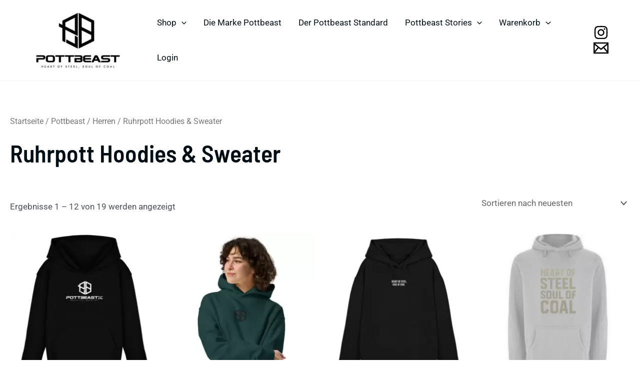

--- FILE ---
content_type: text/html; charset=UTF-8
request_url: https://pottbeast.de/produkt-kategorie/maenner-bekleidung/hoodies/
body_size: 43469
content:
<!DOCTYPE html><html
lang="de"><head>
<link rel="preload" href="https://pottbeast.de/wp-content/b458b554d2f80568d7a6387e5a132d6f/dist/501711475.js" as="script" />
<link rel="preload" href="https://pottbeast.de/wp-content/b458b554d2f80568d7a6387e5a132d6f/dist/1435496992.js" as="script" />
<link rel="preload" href="https://pottbeast.de/wp-includes/js/jquery/jquery.min.js" as="script" />
<link rel="preload" href="https://pottbeast.de/wp-includes/js/jquery/jquery-migrate.min.js" as="script" />
<link rel="preload" href="https://pottbeast.de/wp-content/themes/astra/assets/js/minified/flexibility.min.js" as="script" />
<link rel="preload" href="https://pottbeast.de/wp-content/plugins/woocommerce/assets/js/jquery-blockui/jquery.blockUI.min.js" as="script" />
<link rel="preload" href="https://pottbeast.de/wp-content/plugins/woocommerce/assets/js/frontend/add-to-cart.min.js" as="script" />
<link rel="preload" href="https://pottbeast.de/wp-content/plugins/woocommerce/assets/js/js-cookie/js.cookie.min.js" as="script" />
<link rel="preload" href="https://pottbeast.de/wp-content/plugins/woocommerce/assets/js/frontend/woocommerce.min.js" as="script" />
<link rel="preload" href="https://pottbeast.de/wp-content/cache/wpo-minify/1755259379/assets/wpo-minify-header-slicewp-script-tracking1748779040.min.js" as="script" />
<link rel="preload" href="https://pottbeast.de/wp-content/cache/wpo-minify/1755259379/assets/wpo-minify-header-jquerywc-gzd-unit-price-observer-queue1748493850.min.js" as="script" />
<link rel="preload" href="https://pottbeast.de/wp-content/cache/wpo-minify/1755259379/assets/wpo-minify-header-wc-gzd-unit-price-observer-queueaccountingwc-gzd-unit-price-observer1748493850.min.js" as="script" />
<link rel="preload" href="https://pottbeast.de/wp-content/b458b554d2f80568d7a6387e5a132d6f/dist/116775260.js" as="script" />
<link rel="preload" href="https://pottbeast.de/wp-content/themes/astra/assets/js/minified/frontend.min.js" as="script" />
<link rel="preload" href="https://pottbeast.de/wp-content/themes/astra/assets/js/minified/add-to-cart-quantity-btn.min.js" as="script" />
<link rel="preload" href="https://pottbeast.de/wp-content/cache/wpo-minify/1755259379/assets/wpo-minify-footer-cr-frontend-js1748778940.min.js" as="script" />
<link rel="preload" href="https://pottbeast.de/wp-content/cache/wpo-minify/1755259379/assets/wpo-minify-footer-cr-colcade1748778940.min.js" as="script" />
<link rel="preload" href="https://pottbeast.de/wp-content/cache/wpo-minify/1755259379/assets/wpo-minify-footer-shirtee-front-js1713520034.min.js" as="script" />
<link rel="preload" href="https://pottbeast.de/wp-content/plugins/woocommerce/assets/js/sourcebuster/sourcebuster.min.js" as="script" />
<link rel="preload" href="https://pottbeast.de/wp-content/plugins/woocommerce/assets/js/frontend/order-attribution.min.js" as="script" />
<link rel="preload" href="https://pottbeast.de/wp-content/plugins/easy-accordion-free/public/assets/js/collapse.min.js" as="script" />
<link rel="preload" href="https://pottbeast.de/wp-content/cache/wpo-minify/1755259379/assets/wpo-minify-footer-sp-ea-accordion-config1755259375.min.js" as="script" /><meta
charset="UTF-8"><meta
name="viewport" content="width=device-width, initial-scale=1"><link
rel="profile" href="https://gmpg.org/xfn/11"><link
rel="preload" href="https://pottbeast.de/wp-content/astra-local-fonts/barlow-semi-condensed/wlpigxjLBV1hqnzfr-F8sEYMB0Yybp0mudRfp66_B2sl.woff2" as="font" type="font/woff2" crossorigin><link
rel="preload" href="https://pottbeast.de/wp-content/astra-local-fonts/roboto/KFOMCnqEu92Fr1ME7kSn66aGLdTylUAMQXC89YmC2DPNWubEbVmUiAo.woff2" as="font" type="font/woff2" crossorigin><meta
name='robots' content='index, follow, max-image-preview:large, max-snippet:-1, max-video-preview:-1' /><style>img:is([sizes="auto" i],[sizes^="auto," i]){contain-intrinsic-size:3000px 1500px}</style><title>Ruhrpott Hoodies Herren &amp; Damen - Pottbeast®</title><meta
name="description" content="Ruhrpott Hoodies für Herren &amp; Zipper Kapuzenpullover mit coolen Bergbau-, Zechen-, Ruhrgebiet-Motiven - jetzt kaufen im Pottbeast Online Shop!" /><link
rel="canonical" href="https://pottbeast.de/produkt-kategorie/maenner-bekleidung/hoodies/" /><link
rel="next" href="https://pottbeast.de/produkt-kategorie/maenner-bekleidung/hoodies/page/2/" /><meta
property="og:locale" content="de_DE" /><meta
property="og:type" content="article" /><meta
property="og:title" content="Ruhrpott Hoodies Herren &amp; Damen - Pottbeast®" /><meta
property="og:description" content="Ruhrpott Hoodies für Herren &amp; Zipper Kapuzenpullover mit coolen Bergbau-, Zechen-, Ruhrgebiet-Motiven - jetzt kaufen im Pottbeast Online Shop!" /><meta
property="og:url" content="https://pottbeast.de/produkt-kategorie/maenner-bekleidung/hoodies/" /><meta
property="og:site_name" content="Pottbeast Ruhrpott Shop" /><meta
property="og:image" content="https://pottbeast.de/wp-content/uploads/2025/11/ruhrpott-hoodies.webp" /><meta
property="og:image:width" content="1100" /><meta
property="og:image:height" content="1200" /><meta
property="og:image:type" content="image/webp" /><meta
name="twitter:card" content="summary_large_image" /> <script type="application/ld+json" class="yoast-schema-graph">{"@context":"https://schema.org","@graph":[{"@type":"CollectionPage","@id":"https://pottbeast.de/produkt-kategorie/maenner-bekleidung/hoodies/","url":"https://pottbeast.de/produkt-kategorie/maenner-bekleidung/hoodies/","name":"Ruhrpott Hoodies Herren & Damen - Pottbeast®","isPartOf":{"@id":"https://pottbeast.de/#website"},"primaryImageOfPage":{"@id":"https://pottbeast.de/produkt-kategorie/maenner-bekleidung/hoodies/#primaryimage"},"image":{"@id":"https://pottbeast.de/produkt-kategorie/maenner-bekleidung/hoodies/#primaryimage"},"thumbnailUrl":"https://pottbeast.de/wp-content/uploads/2025/12/EvWCyCVNsXXtBRB5.jpeg","description":"Ruhrpott Hoodies für Herren & Zipper Kapuzenpullover mit coolen Bergbau-, Zechen-, Ruhrgebiet-Motiven - jetzt kaufen im Pottbeast Online Shop!","breadcrumb":{"@id":"https://pottbeast.de/produkt-kategorie/maenner-bekleidung/hoodies/#breadcrumb"},"inLanguage":"de"},{"@type":"ImageObject","inLanguage":"de","@id":"https://pottbeast.de/produkt-kategorie/maenner-bekleidung/hoodies/#primaryimage","url":"https://pottbeast.de/wp-content/uploads/2025/12/EvWCyCVNsXXtBRB5.jpeg","contentUrl":"https://pottbeast.de/wp-content/uploads/2025/12/EvWCyCVNsXXtBRB5.jpeg","width":1100,"height":1200,"caption":"Pottbeastie Kinder Hoodie „Basic Line“ - Mini Cruiser Hoodie 2.0 ST/ST-16"},{"@type":"BreadcrumbList","@id":"https://pottbeast.de/produkt-kategorie/maenner-bekleidung/hoodies/#breadcrumb","itemListElement":[{"@type":"ListItem","position":1,"name":"Startseite","item":"https://pottbeast.de/"},{"@type":"ListItem","position":2,"name":"Pottbeast / Herren","item":"https://pottbeast.de/produkt-kategorie/maenner-bekleidung/"},{"@type":"ListItem","position":3,"name":"Ruhrpott Hoodies &amp; Sweater"}]},{"@type":"WebSite","@id":"https://pottbeast.de/#website","url":"https://pottbeast.de/","name":"Pottbeast Ruhrpott Shop","description":"Ruhrpott Online Shop für Merch &amp; Bekleidung","publisher":{"@id":"https://pottbeast.de/#organization"},"alternateName":"sportbekleidung online shop","potentialAction":[{"@type":"SearchAction","target":{"@type":"EntryPoint","urlTemplate":"https://pottbeast.de/?s={search_term_string}"},"query-input":{"@type":"PropertyValueSpecification","valueRequired":true,"valueName":"search_term_string"}}],"inLanguage":"de"},{"@type":"Organization","@id":"https://pottbeast.de/#organization","name":"Pottbeast Ruhrpott Shop","url":"https://pottbeast.de/","logo":{"@type":"ImageObject","inLanguage":"de","@id":"https://pottbeast.de/#/schema/logo/image/","url":"https://pottbeast.de/wp-content/uploads/2025/09/cropped-pottbeast-logo.jpg","contentUrl":"https://pottbeast.de/wp-content/uploads/2025/09/cropped-pottbeast-logo.jpg","width":512,"height":267,"caption":"Pottbeast Ruhrpott Shop"},"image":{"@id":"https://pottbeast.de/#/schema/logo/image/"}}]}</script> <link
rel="alternate" type="application/rss+xml" title="Pottbeast Ruhrpott Shop &raquo; Feed" href="https://pottbeast.de/feed/" /><link
rel="alternate" type="application/rss+xml" title="Pottbeast Ruhrpott Shop &raquo; Kommentar-Feed" href="https://pottbeast.de/comments/feed/" /><style>[consent-id]:not(.rcb-content-blocker):not([consent-transaction-complete]):not([consent-visual-use-parent^="children:"]):not([consent-confirm]){opacity:0!important}.rcb-content-blocker+.rcb-content-blocker-children-fallback~*{display:none!important}</style><link
rel="preload" href="https://pottbeast.de/wp-content/b458b554d2f80568d7a6387e5a132d6f/dist/501711475.js" as="script" /><link
rel="preload" href="https://pottbeast.de/wp-content/b458b554d2f80568d7a6387e5a132d6f/dist/1435496992.js" as="script" /><link
rel="preload" href="https://pottbeast.de/wp-content/plugins/real-cookie-banner/public/lib/animate.css/animate.min.css" as="style" /><link
rel="alternate" type="application/rss+xml" title="Pottbeast Ruhrpott Shop &raquo; Ruhrpott Hoodies &amp; Sweater Kategorie Feed" href="https://pottbeast.de/produkt-kategorie/maenner-bekleidung/hoodies/feed/" /> <script data-cfasync="false" defer src="https://pottbeast.de/wp-content/b458b554d2f80568d7a6387e5a132d6f/dist/501711475.js" id="real-cookie-banner-vendor-real-cookie-banner-banner-js"></script> <script type="application/json" data-skip-lazy-load="js-extra" data-skip-moving="true" data-no-defer nitro-exclude data-alt-type="application/ld+json" data-dont-merge data-wpmeteor-nooptimize="true" data-cfasync="false" id="a298f3135cd92972a42c762d2c77301271-js-extra">{"slug":"real-cookie-banner","textDomain":"real-cookie-banner","version":"5.1.6","restUrl":"https:\/\/pottbeast.de\/wp-json\/real-cookie-banner\/v1\/","restNamespace":"real-cookie-banner\/v1","restPathObfuscateOffset":"0936664ffd6ab65a","restRoot":"https:\/\/pottbeast.de\/wp-json\/","restQuery":{"_v":"5.1.6","_locale":"user"},"restNonce":"9cc408c3a3","restRecreateNonceEndpoint":"https:\/\/pottbeast.de\/wp-admin\/admin-ajax.php?action=rest-nonce","publicUrl":"https:\/\/pottbeast.de\/wp-content\/plugins\/real-cookie-banner\/public\/","chunkFolder":"dist","chunksLanguageFolder":"https:\/\/pottbeast.de\/wp-content\/languages\/mo-cache\/real-cookie-banner\/","chunks":{"chunk-config-tab-blocker.lite.js":["de_DE-83d48f038e1cf6148175589160cda67e","de_DE-e5c2f3318cd06f18a058318f5795a54b","de_DE-76129424d1eb6744d17357561a128725","de_DE-d3d8ada331df664d13fa407b77bc690b"],"chunk-config-tab-blocker.pro.js":["de_DE-ddf5ae983675e7b6eec2afc2d53654a2","de_DE-6f2fdf11a75863bc7a92b5be577b55bc","de_DE-ab0e642081d4d0d660276c9cebfe9f5d","de_DE-0f5f6074a855fa677e6086b82145bd50"],"chunk-config-tab-consent.lite.js":["de_DE-3823d7521a3fc2857511061e0d660408"],"chunk-config-tab-consent.pro.js":["de_DE-9cb9ecf8c1e8ce14036b5f3a5e19f098"],"chunk-config-tab-cookies.lite.js":["de_DE-1a51b37d0ef409906245c7ed80d76040","de_DE-e5c2f3318cd06f18a058318f5795a54b","de_DE-76129424d1eb6744d17357561a128725"],"chunk-config-tab-cookies.pro.js":["de_DE-572ee75deed92e7a74abba4b86604687","de_DE-6f2fdf11a75863bc7a92b5be577b55bc","de_DE-ab0e642081d4d0d660276c9cebfe9f5d"],"chunk-config-tab-dashboard.lite.js":["de_DE-f843c51245ecd2b389746275b3da66b6"],"chunk-config-tab-dashboard.pro.js":["de_DE-ae5ae8f925f0409361cfe395645ac077"],"chunk-config-tab-import.lite.js":["de_DE-66df94240f04843e5a208823e466a850"],"chunk-config-tab-import.pro.js":["de_DE-e5fee6b51986d4ff7a051d6f6a7b076a"],"chunk-config-tab-licensing.lite.js":["de_DE-e01f803e4093b19d6787901b9591b5a6"],"chunk-config-tab-licensing.pro.js":["de_DE-4918ea9704f47c2055904e4104d4ffba"],"chunk-config-tab-scanner.lite.js":["de_DE-b10b39f1099ef599835c729334e38429"],"chunk-config-tab-scanner.pro.js":["de_DE-752a1502ab4f0bebfa2ad50c68ef571f"],"chunk-config-tab-settings.lite.js":["de_DE-37978e0b06b4eb18b16164a2d9c93a2c"],"chunk-config-tab-settings.pro.js":["de_DE-e59d3dcc762e276255c8989fbd1f80e3"],"chunk-config-tab-tcf.lite.js":["de_DE-4f658bdbf0aa370053460bc9e3cd1f69","de_DE-e5c2f3318cd06f18a058318f5795a54b","de_DE-d3d8ada331df664d13fa407b77bc690b"],"chunk-config-tab-tcf.pro.js":["de_DE-e1e83d5b8a28f1f91f63b9de2a8b181a","de_DE-6f2fdf11a75863bc7a92b5be577b55bc","de_DE-0f5f6074a855fa677e6086b82145bd50"]},"others":{"customizeValuesBanner":"{\"layout\":{\"type\":\"dialog\",\"maxHeightEnabled\":false,\"maxHeight\":740,\"dialogMaxWidth\":530,\"dialogPosition\":\"middleCenter\",\"dialogMargin\":[0,0,0,0],\"bannerPosition\":\"bottom\",\"bannerMaxWidth\":1024,\"dialogBorderRadius\":3,\"borderRadius\":5,\"animationIn\":\"slideInUp\",\"animationInDuration\":500,\"animationInOnlyMobile\":true,\"animationOut\":\"none\",\"animationOutDuration\":500,\"animationOutOnlyMobile\":true,\"overlay\":true,\"overlayBg\":\"#000000\",\"overlayBgAlpha\":38,\"overlayBlur\":2},\"decision\":{\"acceptAll\":\"button\",\"acceptEssentials\":\"button\",\"showCloseIcon\":false,\"acceptIndividual\":\"link\",\"buttonOrder\":\"all,essential,save,individual\",\"showGroups\":false,\"groupsFirstView\":false,\"saveButton\":\"always\"},\"design\":{\"bg\":\"#ffffff\",\"textAlign\":\"center\",\"linkTextDecoration\":\"underline\",\"borderWidth\":0,\"borderColor\":\"#ffffff\",\"fontSize\":13,\"fontColor\":\"#2b2b2b\",\"fontInheritFamily\":true,\"fontFamily\":\"Arial, Helvetica, sans-serif\",\"fontWeight\":\"normal\",\"boxShadowEnabled\":true,\"boxShadowOffsetX\":0,\"boxShadowOffsetY\":5,\"boxShadowBlurRadius\":13,\"boxShadowSpreadRadius\":0,\"boxShadowColor\":\"#000000\",\"boxShadowColorAlpha\":20},\"headerDesign\":{\"inheritBg\":true,\"bg\":\"#f4f4f4\",\"inheritTextAlign\":true,\"textAlign\":\"center\",\"padding\":[17,20,15,20],\"logo\":\"\",\"logoRetina\":\"\",\"logoMaxHeight\":40,\"logoPosition\":\"left\",\"logoMargin\":[5,15,5,15],\"fontSize\":20,\"fontColor\":\"#2b2b2b\",\"fontInheritFamily\":true,\"fontFamily\":\"Arial, Helvetica, sans-serif\",\"fontWeight\":\"normal\",\"borderWidth\":1,\"borderColor\":\"#efefef\"},\"bodyDesign\":{\"padding\":[15,20,5,20],\"descriptionInheritFontSize\":true,\"descriptionFontSize\":13,\"dottedGroupsInheritFontSize\":true,\"dottedGroupsFontSize\":13,\"dottedGroupsBulletColor\":\"#15779b\",\"teachingsInheritTextAlign\":true,\"teachingsTextAlign\":\"center\",\"teachingsSeparatorActive\":true,\"teachingsSeparatorWidth\":50,\"teachingsSeparatorHeight\":1,\"teachingsSeparatorColor\":\"#15779b\",\"teachingsInheritFontSize\":false,\"teachingsFontSize\":12,\"teachingsInheritFontColor\":false,\"teachingsFontColor\":\"#7c7c7c\",\"accordionMargin\":[10,0,5,0],\"accordionPadding\":[5,10,5,10],\"accordionArrowType\":\"outlined\",\"accordionArrowColor\":\"#15779b\",\"accordionBg\":\"#ffffff\",\"accordionActiveBg\":\"#f9f9f9\",\"accordionHoverBg\":\"#efefef\",\"accordionBorderWidth\":1,\"accordionBorderColor\":\"#efefef\",\"accordionTitleFontSize\":12,\"accordionTitleFontColor\":\"#2b2b2b\",\"accordionTitleFontWeight\":\"normal\",\"accordionDescriptionMargin\":[5,0,0,0],\"accordionDescriptionFontSize\":12,\"accordionDescriptionFontColor\":\"#757575\",\"accordionDescriptionFontWeight\":\"normal\",\"acceptAllOneRowLayout\":false,\"acceptAllPadding\":[10,10,10,10],\"acceptAllBg\":\"#15779b\",\"acceptAllTextAlign\":\"center\",\"acceptAllFontSize\":18,\"acceptAllFontColor\":\"#ffffff\",\"acceptAllFontWeight\":\"normal\",\"acceptAllBorderWidth\":0,\"acceptAllBorderColor\":\"#000000\",\"acceptAllHoverBg\":\"#11607d\",\"acceptAllHoverFontColor\":\"#ffffff\",\"acceptAllHoverBorderColor\":\"#000000\",\"acceptEssentialsUseAcceptAll\":true,\"acceptEssentialsButtonType\":\"\",\"acceptEssentialsPadding\":[10,10,10,10],\"acceptEssentialsBg\":\"#efefef\",\"acceptEssentialsTextAlign\":\"center\",\"acceptEssentialsFontSize\":18,\"acceptEssentialsFontColor\":\"#0a0a0a\",\"acceptEssentialsFontWeight\":\"normal\",\"acceptEssentialsBorderWidth\":0,\"acceptEssentialsBorderColor\":\"#000000\",\"acceptEssentialsHoverBg\":\"#e8e8e8\",\"acceptEssentialsHoverFontColor\":\"#000000\",\"acceptEssentialsHoverBorderColor\":\"#000000\",\"acceptIndividualPadding\":[5,5,5,5],\"acceptIndividualBg\":\"#ffffff\",\"acceptIndividualTextAlign\":\"center\",\"acceptIndividualFontSize\":15,\"acceptIndividualFontColor\":\"#15779b\",\"acceptIndividualFontWeight\":\"normal\",\"acceptIndividualBorderWidth\":0,\"acceptIndividualBorderColor\":\"#000000\",\"acceptIndividualHoverBg\":\"#ffffff\",\"acceptIndividualHoverFontColor\":\"#11607d\",\"acceptIndividualHoverBorderColor\":\"#000000\"},\"footerDesign\":{\"poweredByLink\":true,\"inheritBg\":false,\"bg\":\"#fcfcfc\",\"inheritTextAlign\":true,\"textAlign\":\"center\",\"padding\":[10,20,15,20],\"fontSize\":14,\"fontColor\":\"#7c7c7c\",\"fontInheritFamily\":true,\"fontFamily\":\"Arial, Helvetica, sans-serif\",\"fontWeight\":\"normal\",\"hoverFontColor\":\"#2b2b2b\",\"borderWidth\":1,\"borderColor\":\"#efefef\",\"languageSwitcher\":\"flags\"},\"texts\":{\"headline\":\"Privatsph\\u00e4re-Einstellungen\",\"description\":\"Wir verwenden Cookies und \\u00e4hnliche Technologien auf unserer Website und verarbeiten personenbezogene Daten von dir (z.B. IP-Adresse), um z.B. Inhalte und Anzeigen zu personalisieren, Medien von Drittanbietern einzubinden oder Zugriffe auf unsere Website zu analysieren. Die Datenverarbeitung kann auch erst in Folge gesetzter Cookies stattfinden. Wir teilen diese Daten mit Dritten, die wir in den Privatsph\\u00e4re-Einstellungen benennen.<br \\\/><br \\\/>Die Datenverarbeitung kann mit deiner Einwilligung oder auf Basis eines berechtigten Interesses erfolgen, dem du in den Privatsph\\u00e4re-Einstellungen widersprechen kannst. Du hast das Recht, nicht einzuwilligen und deine Einwilligung zu einem sp\\u00e4teren Zeitpunkt zu \\u00e4ndern oder zu widerrufen. Weitere Informationen zur Verwendung deiner Daten findest du in unserer {{privacyPolicy}}Datenschutzerkl\\u00e4rung{{\\\/privacyPolicy}}.\",\"acceptAll\":\"Alle akzeptieren\",\"acceptEssentials\":\"Weiter ohne Einwilligung\",\"acceptIndividual\":\"Privatsph\\u00e4re-Einstellungen individuell festlegen\",\"poweredBy\":\"0\",\"dataProcessingInUnsafeCountries\":\"Einige Services verarbeiten personenbezogene Daten in unsicheren Drittl\\u00e4ndern. Indem du in die Nutzung dieser Services einwilligst, erkl\\u00e4rst du dich auch mit der Verarbeitung deiner Daten in diesen unsicheren Drittl\\u00e4ndern gem\\u00e4\\u00df {{legalBasis}} einverstanden. Dies birgt das Risiko, dass deine Daten von Beh\\u00f6rden zu Kontroll- und \\u00dcberwachungszwecken verarbeitet werden, m\\u00f6glicherweise ohne die M\\u00f6glichkeit eines Rechtsbehelfs.\",\"ageNoticeBanner\":\"Du bist unter {{minAge}} Jahre alt? Dann kannst du nicht in optionale Services einwilligen. Du kannst deine Eltern oder Erziehungsberechtigten bitten, mit dir in diese Services einzuwilligen.\",\"ageNoticeBlocker\":\"Du bist unter {{minAge}} Jahre alt? Leider darfst du diesem Service nicht selbst zustimmen, um diese Inhalte zu sehen. Bitte deine Eltern oder Erziehungsberechtigten, dem Service mit dir zuzustimmen!\",\"listServicesNotice\":\"Wenn du alle Services akzeptierst, erlaubst du, dass {{services}} geladen werden. Diese sind nach ihrem Zweck in Gruppen {{serviceGroups}} unterteilt (Zugeh\\u00f6rigkeit durch hochgestellte Zahlen gekennzeichnet).\",\"listServicesLegitimateInterestNotice\":\"Au\\u00dferdem werden {{services}} auf der Grundlage eines berechtigten Interesses geladen.\",\"consentForwardingExternalHosts\":\"Deine Einwilligung gilt auch auf {{websites}}.\",\"blockerHeadline\":\"{{name}} aufgrund von Privatsph\\u00e4re-Einstellungen blockiert\",\"blockerLinkShowMissing\":\"Zeige alle Services, denen du noch zustimmen musst\",\"blockerLoadButton\":\"Erforderliche Services akzeptieren und Inhalte laden\",\"blockerAcceptInfo\":\"Wenn du die blockierten Inhalte l\\u00e4dst, werden deine Datenschutzeinstellungen angepasst. Inhalte aus diesem Service werden in Zukunft nicht mehr blockiert. Du hast das Recht, deine Entscheidung jederzeit zu widerrufen oder zu \\u00e4ndern.\",\"stickyHistory\":\"Historie der Privatsph\\u00e4re-Einstellungen\",\"stickyRevoke\":\"Einwilligungen widerrufen\",\"stickyRevokeSuccessMessage\":\"Du hast die Einwilligung f\\u00fcr Services mit dessen Cookies und Verarbeitung personenbezogener Daten erfolgreich widerrufen. Die Seite wird jetzt neu geladen!\",\"stickyChange\":\"Privatsph\\u00e4re-Einstellungen \\u00e4ndern\"},\"individualLayout\":{\"inheritDialogMaxWidth\":false,\"dialogMaxWidth\":970,\"inheritBannerMaxWidth\":true,\"bannerMaxWidth\":1980,\"descriptionTextAlign\":\"left\"},\"group\":{\"checkboxBg\":\"#f0f0f0\",\"checkboxBorderWidth\":1,\"checkboxBorderColor\":\"#d2d2d2\",\"checkboxActiveColor\":\"#ffffff\",\"checkboxActiveBg\":\"#15779b\",\"checkboxActiveBorderColor\":\"#11607d\",\"groupInheritBg\":true,\"groupBg\":\"#f4f4f4\",\"groupPadding\":[15,15,15,15],\"groupSpacing\":10,\"groupBorderRadius\":5,\"groupBorderWidth\":1,\"groupBorderColor\":\"#f4f4f4\",\"headlineFontSize\":16,\"headlineFontWeight\":\"normal\",\"headlineFontColor\":\"#2b2b2b\",\"descriptionFontSize\":14,\"descriptionFontColor\":\"#7c7c7c\",\"linkColor\":\"#7c7c7c\",\"linkHoverColor\":\"#2b2b2b\",\"detailsHideLessRelevant\":true},\"saveButton\":{\"useAcceptAll\":true,\"type\":\"button\",\"padding\":[10,10,10,10],\"bg\":\"#efefef\",\"textAlign\":\"center\",\"fontSize\":18,\"fontColor\":\"#0a0a0a\",\"fontWeight\":\"normal\",\"borderWidth\":0,\"borderColor\":\"#000000\",\"hoverBg\":\"#e8e8e8\",\"hoverFontColor\":\"#000000\",\"hoverBorderColor\":\"#000000\"},\"individualTexts\":{\"headline\":\"Individuelle Privatsph\\u00e4re-Einstellungen\",\"description\":\"Wir verwenden Cookies und \\u00e4hnliche Technologien auf unserer Website und verarbeiten personenbezogene Daten von dir (z.B. IP-Adresse), um z.B. Inhalte und Anzeigen zu personalisieren, Medien von Drittanbietern einzubinden oder Zugriffe auf unsere Website zu analysieren. Die Datenverarbeitung kann auch erst in Folge gesetzter Cookies stattfinden. Wir teilen diese Daten mit Dritten, die wir in den Privatsph\\u00e4re-Einstellungen benennen.<br \\\/><br \\\/>Die Datenverarbeitung kann mit deiner Einwilligung oder auf Basis eines berechtigten Interesses erfolgen, dem du in den Privatsph\\u00e4re-Einstellungen widersprechen kannst. Du hast das Recht, nicht einzuwilligen und deine Einwilligung zu einem sp\\u00e4teren Zeitpunkt zu \\u00e4ndern oder zu widerrufen. Weitere Informationen zur Verwendung deiner Daten findest du in unserer {{privacyPolicy}}Datenschutzerkl\\u00e4rung{{\\\/privacyPolicy}}.<br \\\/><br \\\/>Im Folgenden findest du eine \\u00dcbersicht \\u00fcber alle Services, die von dieser Website genutzt werden. Du kannst dir detaillierte Informationen zu jedem Service ansehen und ihm einzeln zustimmen oder von deinem Widerspruchsrecht Gebrauch machen.\",\"save\":\"Individuelle Auswahlen speichern\",\"showMore\":\"Service-Informationen anzeigen\",\"hideMore\":\"Service-Informationen ausblenden\",\"postamble\":\"\"},\"mobile\":{\"enabled\":true,\"maxHeight\":400,\"hideHeader\":false,\"alignment\":\"bottom\",\"scalePercent\":90,\"scalePercentVertical\":-50},\"sticky\":{\"enabled\":false,\"animationsEnabled\":true,\"alignment\":\"left\",\"bubbleBorderRadius\":50,\"icon\":\"fingerprint\",\"iconCustom\":\"\",\"iconCustomRetina\":\"\",\"iconSize\":30,\"iconColor\":\"#ffffff\",\"bubbleMargin\":[10,20,20,20],\"bubblePadding\":15,\"bubbleBg\":\"#15779b\",\"bubbleBorderWidth\":0,\"bubbleBorderColor\":\"#10556f\",\"boxShadowEnabled\":true,\"boxShadowOffsetX\":0,\"boxShadowOffsetY\":2,\"boxShadowBlurRadius\":5,\"boxShadowSpreadRadius\":1,\"boxShadowColor\":\"#105b77\",\"boxShadowColorAlpha\":40,\"bubbleHoverBg\":\"#ffffff\",\"bubbleHoverBorderColor\":\"#000000\",\"hoverIconColor\":\"#000000\",\"hoverIconCustom\":\"\",\"hoverIconCustomRetina\":\"\",\"menuFontSize\":16,\"menuBorderRadius\":5,\"menuItemSpacing\":10,\"menuItemPadding\":[5,10,5,10]},\"customCss\":{\"css\":\"\",\"antiAdBlocker\":\"y\"}}","isPro":false,"showProHints":false,"proUrl":"https:\/\/devowl.io\/de\/go\/real-cookie-banner?source=rcb-lite","showLiteNotice":true,"frontend":{"groups":"[{\"id\":201,\"name\":\"Essenziell\",\"slug\":\"essenziell\",\"description\":\"Essenzielle Services sind f\\u00fcr die grundlegende Funktionalit\\u00e4t der Website erforderlich. Sie enthalten nur technisch notwendige Services. Diesen Services kann nicht widersprochen werden.\",\"isEssential\":true,\"isDefault\":true,\"items\":[{\"id\":2627,\"name\":\"Real Cookie Banner\",\"purpose\":\"Real Cookie Banner bittet Website-Besucher um die Einwilligung zum Setzen von Cookies und zur Verarbeitung personenbezogener Daten. Dazu wird jedem Website-Besucher eine UUID (pseudonyme Identifikation des Nutzers) zugewiesen, die bis zum Ablauf des Cookies zur Speicherung der Einwilligung g\\u00fcltig ist. Cookies werden dazu verwendet, um zu testen, ob Cookies gesetzt werden k\\u00f6nnen, um Referenz auf die dokumentierte Einwilligung zu speichern, um zu speichern, in welche Services aus welchen Service-Gruppen der Besucher eingewilligt hat, und, falls Einwilligung nach dem Transparency & Consent Framework (TCF) eingeholt werden, um die Einwilligungen in TCF Partner, Zwecke, besondere Zwecke, Funktionen und besondere Funktionen zu speichern. Im Rahmen der Darlegungspflicht nach DSGVO wird die erhobene Einwilligung vollumf\\u00e4nglich dokumentiert. Dazu z\\u00e4hlt neben den Services und Service-Gruppen, in welche der Besucher eingewilligt hat, und falls Einwilligung nach dem TCF Standard eingeholt werden, in welche TCF Partner, Zwecke und Funktionen der Besucher eingewilligt hat, alle Einstellungen des Cookie Banners zum Zeitpunkt der Einwilligung als auch die technischen Umst\\u00e4nde (z.B. Gr\\u00f6\\u00dfe des Sichtbereichs bei der Einwilligung) und die Nutzerinteraktionen (z.B. Klick auf Buttons), die zur Einwilligung gef\\u00fchrt haben. Die Einwilligung wird pro Sprache einmal erhoben.\",\"providerContact\":{\"phone\":\"\",\"email\":\"\",\"link\":\"\"},\"isProviderCurrentWebsite\":true,\"provider\":\"\",\"uniqueName\":\"real-cookie-banner\",\"isEmbeddingOnlyExternalResources\":false,\"legalBasis\":\"legal-requirement\",\"dataProcessingInCountries\":[],\"dataProcessingInCountriesSpecialTreatments\":[],\"technicalDefinitions\":[{\"type\":\"http\",\"name\":\"real_cookie_banner*\",\"host\":\".pottbeast.de\",\"duration\":365,\"durationUnit\":\"d\",\"isSessionDuration\":false,\"purpose\":\"Eindeutiger Identifikator f\\u00fcr die Einwilligung, aber nicht f\\u00fcr den Website-Besucher. Revisionshash f\\u00fcr die Einstellungen des Cookie-Banners (Texte, Farben, Funktionen, Servicegruppen, Dienste, Content Blocker usw.). IDs f\\u00fcr eingewilligte Services und Service-Gruppen.\"},{\"type\":\"http\",\"name\":\"real_cookie_banner*-tcf\",\"host\":\".pottbeast.de\",\"duration\":365,\"durationUnit\":\"d\",\"isSessionDuration\":false,\"purpose\":\"Im Rahmen von TCF gesammelte Einwilligungen, die im TC-String-Format gespeichert werden, einschlie\\u00dflich TCF-Vendoren, -Zwecke, -Sonderzwecke, -Funktionen und -Sonderfunktionen.\"},{\"type\":\"http\",\"name\":\"real_cookie_banner*-gcm\",\"host\":\".pottbeast.de\",\"duration\":365,\"durationUnit\":\"d\",\"isSessionDuration\":false,\"purpose\":\"Die im Google Consent Mode gesammelten Einwilligungen in die verschiedenen Einwilligungstypen (Zwecke) werden f\\u00fcr alle mit dem Google Consent Mode kompatiblen Services gespeichert.\"},{\"type\":\"http\",\"name\":\"real_cookie_banner-test\",\"host\":\".pottbeast.de\",\"duration\":365,\"durationUnit\":\"d\",\"isSessionDuration\":false,\"purpose\":\"Cookie, der gesetzt wurde, um die Funktionalit\\u00e4t von HTTP-Cookies zu testen. Wird sofort nach dem Test gel\\u00f6scht.\"},{\"type\":\"local\",\"name\":\"real_cookie_banner*\",\"host\":\"https:\\\/\\\/pottbeast.de\",\"duration\":1,\"durationUnit\":\"d\",\"isSessionDuration\":false,\"purpose\":\"Eindeutiger Identifikator f\\u00fcr die Einwilligung, aber nicht f\\u00fcr den Website-Besucher. Revisionshash f\\u00fcr die Einstellungen des Cookie-Banners (Texte, Farben, Funktionen, Service-Gruppen, Services, Content Blocker usw.). IDs f\\u00fcr eingewilligte Services und Service-Gruppen. Wird nur solange gespeichert, bis die Einwilligung auf dem Website-Server dokumentiert ist.\"},{\"type\":\"local\",\"name\":\"real_cookie_banner*-tcf\",\"host\":\"https:\\\/\\\/pottbeast.de\",\"duration\":1,\"durationUnit\":\"d\",\"isSessionDuration\":false,\"purpose\":\"Im Rahmen von TCF gesammelte Einwilligungen werden im TC-String-Format gespeichert, einschlie\\u00dflich TCF Vendoren, Zwecke, besondere Zwecke, Funktionen und besondere Funktionen. Wird nur solange gespeichert, bis die Einwilligung auf dem Website-Server dokumentiert ist.\"},{\"type\":\"local\",\"name\":\"real_cookie_banner*-gcm\",\"host\":\"https:\\\/\\\/pottbeast.de\",\"duration\":1,\"durationUnit\":\"d\",\"isSessionDuration\":false,\"purpose\":\"Im Rahmen des Google Consent Mode erfasste Einwilligungen werden f\\u00fcr alle mit dem Google Consent Mode kompatiblen Services in Einwilligungstypen (Zwecke) gespeichert. Wird nur solange gespeichert, bis die Einwilligung auf dem Website-Server dokumentiert ist.\"},{\"type\":\"local\",\"name\":\"real_cookie_banner-consent-queue*\",\"host\":\"https:\\\/\\\/pottbeast.de\",\"duration\":1,\"durationUnit\":\"d\",\"isSessionDuration\":false,\"purpose\":\"Lokale Zwischenspeicherung (Caching) der Auswahl im Cookie-Banner, bis der Server die Einwilligung dokumentiert; Dokumentation periodisch oder bei Seitenwechseln versucht, wenn der Server nicht verf\\u00fcgbar oder \\u00fcberlastet ist.\"}],\"codeDynamics\":[],\"providerPrivacyPolicyUrl\":\"https:\\\/\\\/pottbeast.de\\\/datenschutzerklaerung-2\\\/\",\"providerLegalNoticeUrl\":\"\",\"tagManagerOptInEventName\":\"\",\"tagManagerOptOutEventName\":\"\",\"googleConsentModeConsentTypes\":[],\"executePriority\":10,\"codeOptIn\":\"\",\"executeCodeOptInWhenNoTagManagerConsentIsGiven\":false,\"codeOptOut\":\"\",\"executeCodeOptOutWhenNoTagManagerConsentIsGiven\":false,\"deleteTechnicalDefinitionsAfterOptOut\":false,\"codeOnPageLoad\":\"\",\"presetId\":\"real-cookie-banner\"}]}]","links":[{"id":8293,"label":"Datenschutzerkl\u00e4rung","pageType":"privacyPolicy","isExternalUrl":false,"pageId":4746,"url":"https:\/\/pottbeast.de\/datenschutzerklaerung-2\/","hideCookieBanner":true,"isTargetBlank":true},{"id":8294,"label":"Impressum","pageType":"legalNotice","isExternalUrl":false,"pageId":1207,"url":"https:\/\/pottbeast.de\/impressum\/","hideCookieBanner":true,"isTargetBlank":true}],"websiteOperator":{"address":"Pottbeast Online Shop","country":"","contactEmail":"base64-encoded:aWJvb3N0eW91cmJ1c2luZXNzQGdtYWlsLmNvbQ==","contactPhone":"","contactFormUrl":false},"blocker":[],"languageSwitcher":[],"predefinedDataProcessingInSafeCountriesLists":{"GDPR":["AT","BE","BG","HR","CY","CZ","DK","EE","FI","FR","DE","GR","HU","IE","IS","IT","LI","LV","LT","LU","MT","NL","NO","PL","PT","RO","SK","SI","ES","SE"],"DSG":["CH"],"GDPR+DSG":[],"ADEQUACY_EU":["AD","AR","CA","FO","GG","IL","IM","JP","JE","NZ","KR","CH","GB","UY","US"],"ADEQUACY_CH":["DE","AD","AR","AT","BE","BG","CA","CY","HR","DK","ES","EE","FI","FR","GI","GR","GG","HU","IM","FO","IE","IS","IL","IT","JE","LV","LI","LT","LU","MT","MC","NO","NZ","NL","PL","PT","CZ","RO","GB","SK","SI","SE","UY","US"]},"decisionCookieName":"real_cookie_banner-v:2_blog:1_path:e78b625","revisionHash":"47accb880ea19df8d8b013cd4e67c383","territorialLegalBasis":["gdpr-eprivacy"],"setCookiesViaManager":"none","isRespectDoNotTrack":false,"failedConsentDocumentationHandling":"essentials","isAcceptAllForBots":true,"isDataProcessingInUnsafeCountries":false,"isAgeNotice":true,"ageNoticeAgeLimit":16,"isListServicesNotice":true,"isBannerLessConsent":false,"isTcf":false,"isGcm":false,"isGcmListPurposes":false,"hasLazyData":false},"anonymousContentUrl":"https:\/\/pottbeast.de\/wp-content\/b458b554d2f80568d7a6387e5a132d6f\/dist\/","anonymousHash":"b458b554d2f80568d7a6387e5a132d6f","hasDynamicPreDecisions":false,"isLicensed":false,"isDevLicense":false,"multilingualSkipHTMLForTag":"","isCurrentlyInTranslationEditorPreview":false,"defaultLanguage":"","currentLanguage":"","activeLanguages":[],"context":"","iso3166OneAlpha2":{"AF":"Afghanistan","AL":"Albanien","DZ":"Algerien","AS":"Amerikanisch-Samoa","AD":"Andorra","AO":"Angola","AI":"Anguilla","AQ":"Antarktis","AG":"Antigua und Barbuda","AR":"Argentinien","AM":"Armenien","AW":"Aruba","AZ":"Aserbaidschan","AU":"Australien","BS":"Bahamas","BH":"Bahrain","BD":"Bangladesch","BB":"Barbados","BY":"Belarus","BE":"Belgien","BZ":"Belize","BJ":"Benin","BM":"Bermuda","BT":"Bhutan","BO":"Bolivien","BA":"Bosnien und Herzegowina","BW":"Botswana","BV":"Bouvetinsel","BR":"Brasilien","IO":"Britisches Territorium im Indischen Ozean","BN":"Brunei Darussalam","BG":"Bulgarien","BF":"Burkina Faso","BI":"Burundi","CL":"Chile","CN":"China","CK":"Cookinseln","CR":"Costa Rica","DE":"Deutschland","LA":"Die Laotische Demokratische Volksrepublik","DM":"Dominica","DO":"Dominikanische Republik","DJ":"Dschibuti","DK":"D\u00e4nemark","EC":"Ecuador","SV":"El Salvador","ER":"Eritrea","EE":"Estland","FK":"Falklandinseln (Malwinen)","FJ":"Fidschi","FI":"Finnland","FR":"Frankreich","GF":"Franz\u00f6sisch-Guayana","PF":"Franz\u00f6sisch-Polynesien","TF":"Franz\u00f6sische S\u00fcd- und Antarktisgebiete","FO":"F\u00e4r\u00f6er Inseln","FM":"F\u00f6derierte Staaten von Mikronesien","GA":"Gabun","GM":"Gambia","GE":"Georgien","GH":"Ghana","GI":"Gibraltar","GD":"Grenada","GR":"Griechenland","GL":"Gr\u00f6nland","GP":"Guadeloupe","GU":"Guam","GT":"Guatemala","GG":"Guernsey","GN":"Guinea","GW":"Guinea-Bissau","GY":"Guyana","HT":"Haiti","HM":"Heard und die McDonaldinseln","VA":"Heiliger Stuhl (Staat Vatikanstadt)","HN":"Honduras","HK":"Hong Kong","IN":"Indien","ID":"Indonesien","IQ":"Irak","IE":"Irland","IR":"Islamische Republik Iran","IS":"Island","IM":"Isle of Man","IL":"Israel","IT":"Italien","JM":"Jamaika","JP":"Japan","YE":"Jemen","JE":"Jersey","JO":"Jordanien","VG":"Jungferninseln, Britisch","VI":"Jungferninseln, U.S.","KY":"Kaimaninseln","KH":"Kambodscha","CM":"Kamerun","CA":"Kanada","CV":"Kap Verde","KZ":"Kasachstan","QA":"Katar","KE":"Kenia","KG":"Kirgisistan","KI":"Kiribati","UM":"Kleinere Inselbesitzungen der Vereinigten Staaten","CC":"Kokosinseln","CO":"Kolumbien","KM":"Komoren","CG":"Kongo","CD":"Kongo, Demokratische Republik","KR":"Korea","HR":"Kroatien","CU":"Kuba","KW":"Kuwait","LS":"Lesotho","LV":"Lettland","LB":"Libanon","LR":"Liberia","LY":"Libysch-Arabische Dschamahirija","LI":"Liechtenstein","LT":"Litauen","LU":"Luxemburg","MO":"Macao","MG":"Madagaskar","MW":"Malawi","MY":"Malaysia","MV":"Malediven","ML":"Mali","MT":"Malta","MA":"Marokko","MH":"Marshallinseln","MQ":"Martinique","MR":"Mauretanien","MU":"Mauritius","YT":"Mayotte","MK":"Mazedonien","MX":"Mexiko","MD":"Moldawien","MC":"Monaco","MN":"Mongolei","ME":"Montenegro","MS":"Montserrat","MZ":"Mosambik","MM":"Myanmar","NA":"Namibia","NR":"Nauru","NP":"Nepal","NC":"Neukaledonien","NZ":"Neuseeland","NI":"Nicaragua","NL":"Niederlande","AN":"Niederl\u00e4ndische Antillen","NE":"Niger","NG":"Nigeria","NU":"Niue","KP":"Nordkorea","NF":"Norfolkinsel","NO":"Norwegen","MP":"N\u00f6rdliche Marianen","OM":"Oman","PK":"Pakistan","PW":"Palau","PS":"Pal\u00e4stinensisches Gebiet, besetzt","PA":"Panama","PG":"Papua-Neuguinea","PY":"Paraguay","PE":"Peru","PH":"Philippinen","PN":"Pitcairn","PL":"Polen","PT":"Portugal","PR":"Puerto Rico","CI":"Republik C\u00f4te d'Ivoire","RW":"Ruanda","RO":"Rum\u00e4nien","RU":"Russische F\u00f6deration","RE":"R\u00e9union","BL":"Saint Barth\u00e9l\u00e9my","PM":"Saint Pierre und Miquelo","SB":"Salomonen","ZM":"Sambia","WS":"Samoa","SM":"San Marino","SH":"Sankt Helena","MF":"Sankt Martin","SA":"Saudi-Arabien","SE":"Schweden","CH":"Schweiz","SN":"Senegal","RS":"Serbien","SC":"Seychellen","SL":"Sierra Leone","ZW":"Simbabwe","SG":"Singapur","SK":"Slowakei","SI":"Slowenien","SO":"Somalia","ES":"Spanien","LK":"Sri Lanka","KN":"St. Kitts und Nevis","LC":"St. Lucia","VC":"St. Vincent und Grenadinen","SD":"Sudan","SR":"Surinam","SJ":"Svalbard und Jan Mayen","SZ":"Swasiland","SY":"Syrische Arabische Republik","ST":"S\u00e3o Tom\u00e9 und Pr\u00edncipe","ZA":"S\u00fcdafrika","GS":"S\u00fcdgeorgien und die S\u00fcdlichen Sandwichinseln","TJ":"Tadschikistan","TW":"Taiwan","TZ":"Tansania","TH":"Thailand","TL":"Timor-Leste","TG":"Togo","TK":"Tokelau","TO":"Tonga","TT":"Trinidad und Tobago","TD":"Tschad","CZ":"Tschechische Republik","TN":"Tunesien","TM":"Turkmenistan","TC":"Turks- und Caicosinseln","TV":"Tuvalu","TR":"T\u00fcrkei","UG":"Uganda","UA":"Ukraine","HU":"Ungarn","UY":"Uruguay","UZ":"Usbekistan","VU":"Vanuatu","VE":"Venezuela","AE":"Vereinigte Arabische Emirate","US":"Vereinigte Staaten","GB":"Vereinigtes K\u00f6nigreich","VN":"Vietnam","WF":"Wallis und Futuna","CX":"Weihnachtsinsel","EH":"Westsahara","CF":"Zentralafrikanische Republik","CY":"Zypern","EG":"\u00c4gypten","GQ":"\u00c4quatorialguinea","ET":"\u00c4thiopien","AX":"\u00c5land Inseln","AT":"\u00d6sterreich"},"visualParentSelectors":{".et_pb_video_box":1,".et_pb_video_slider:has(>.et_pb_slider_carousel %s)":"self",".ast-oembed-container":1,".wpb_video_wrapper":1,".gdlr-core-pbf-background-wrap":1},"isPreventPreDecision":false,"isInvalidateImplicitUserConsent":false,"dependantVisibilityContainers":["[role=\"tabpanel\"]",".eael-tab-content-item",".wpcs_content_inner",".op3-contenttoggleitem-content",".op3-popoverlay-content",".pum-overlay","[data-elementor-type=\"popup\"]",".wp-block-ub-content-toggle-accordion-content-wrap",".w-popup-wrap",".oxy-lightbox_inner[data-inner-content=true]",".oxy-pro-accordion_body",".oxy-tab-content",".kt-accordion-panel",".vc_tta-panel-body",".mfp-hide","div[id^=\"tve_thrive_lightbox_\"]",".brxe-xpromodalnestable",".evcal_eventcard",".divioverlay"],"disableDeduplicateExceptions":[".et_pb_video_slider"],"bannerDesignVersion":12,"bannerI18n":{"showMore":"Mehr anzeigen","hideMore":"Verstecken","showLessRelevantDetails":"Weitere Details anzeigen (%s)","hideLessRelevantDetails":"Weitere Details ausblenden (%s)","other":"Anderes","legalBasis":{"label":"Verwendung auf gesetzlicher Grundlage von","consentPersonalData":"Einwilligung zur Verarbeitung personenbezogener Daten","consentStorage":"Einwilligung zur Speicherung oder zum Zugriff auf Informationen auf der Endeinrichtung des Nutzers","legitimateInterestPersonalData":"Berechtigtes Interesse zur Verarbeitung personenbezogener Daten","legitimateInterestStorage":"Bereitstellung eines ausdr\u00fccklich gew\u00fcnschten digitalen Dienstes zur Speicherung oder zum Zugriff auf Informationen auf der Endeinrichtung des Nutzers","legalRequirementPersonalData":"Erf\u00fcllung einer rechtlichen Verpflichtung zur Verarbeitung personenbezogener Daten"},"territorialLegalBasisArticles":{"gdpr-eprivacy":{"dataProcessingInUnsafeCountries":"Art. 49 Abs. 1 lit. a DSGVO"},"dsg-switzerland":{"dataProcessingInUnsafeCountries":"Art. 17 Abs. 1 lit. a DSG (Schweiz)"}},"legitimateInterest":"Berechtigtes Interesse","consent":"Einwilligung","crawlerLinkAlert":"Wir haben erkannt, dass du ein Crawler\/Bot bist. Nur nat\u00fcrliche Personen d\u00fcrfen in Cookies und die Verarbeitung von personenbezogenen Daten einwilligen. Daher hat der Link f\u00fcr dich keine Funktion.","technicalCookieDefinitions":"Technische Cookie-Definitionen","technicalCookieName":"Technischer Cookie Name","usesCookies":"Verwendete Cookies","cookieRefresh":"Cookie-Erneuerung","usesNonCookieAccess":"Verwendet Cookie-\u00e4hnliche Informationen (LocalStorage, SessionStorage, IndexDB, etc.)","host":"Host","duration":"Dauer","noExpiration":"Kein Ablauf","type":"Typ","purpose":"Zweck","purposes":"Zwecke","headerTitlePrivacyPolicyHistory":"Privatsph\u00e4re-Einstellungen: Historie","skipToConsentChoices":"Zu Einwilligungsoptionen springen","historyLabel":"Einwilligungen anzeigen vom","historyItemLoadError":"Das Lesen der Zustimmung ist fehlgeschlagen. Bitte versuche es sp\u00e4ter noch einmal!","historySelectNone":"Noch nicht eingewilligt","provider":"Anbieter","providerContactPhone":"Telefon","providerContactEmail":"E-Mail","providerContactLink":"Kontaktformular","providerPrivacyPolicyUrl":"Datenschutzerkl\u00e4rung","providerLegalNoticeUrl":"Impressum","nonStandard":"Nicht standardisierte Datenverarbeitung","nonStandardDesc":"Einige Services setzen Cookies und\/oder verarbeiten personenbezogene Daten, ohne die Standards f\u00fcr die Mitteilung der Einwilligung einzuhalten. Diese Services werden in mehrere Gruppen eingeteilt. Sogenannte \"essenzielle Services\" werden auf Basis eines berechtigten Interesses genutzt und k\u00f6nnen nicht abgew\u00e4hlt werden (ein Widerspruch muss ggf. per E-Mail oder Brief gem\u00e4\u00df der Datenschutzerkl\u00e4rung erfolgen), w\u00e4hrend alle anderen Services nur nach einer Einwilligung genutzt werden.","dataProcessingInThirdCountries":"Datenverarbeitung in Drittl\u00e4ndern","safetyMechanisms":{"label":"Sicherheitsmechanismen f\u00fcr die Daten\u00fcbermittlung","standardContractualClauses":"Standardvertragsklauseln","adequacyDecision":"Angemessenheitsbeschluss","eu":"EU","switzerland":"Schweiz","bindingCorporateRules":"Verbindliche interne Datenschutzvorschriften","contractualGuaranteeSccSubprocessors":"Vertragliche Garantie f\u00fcr Standardvertragsklauseln mit Unterauftragsverarbeitern"},"durationUnit":{"n1":{"s":"Sekunde","m":"Minute","h":"Stunde","d":"Tag","mo":"Monat","y":"Jahr"},"nx":{"s":"Sekunden","m":"Minuten","h":"Stunden","d":"Tage","mo":"Monate","y":"Jahre"}},"close":"Schlie\u00dfen","closeWithoutSaving":"Schlie\u00dfen ohne Speichern","yes":"Ja","no":"Nein","unknown":"Unbekannt","none":"Nichts","noLicense":"Keine Lizenz aktiviert - kein Produktionseinsatz!","devLicense":"Produktlizenz nicht f\u00fcr den Produktionseinsatz!","devLicenseLearnMore":"Mehr erfahren","devLicenseLink":"https:\/\/devowl.io\/de\/wissensdatenbank\/lizenz-installations-typ\/","andSeparator":" und ","deprecated":{"appropriateSafeguard":"Geeignete Garantien","dataProcessingInUnsafeCountries":"Datenverarbeitung in unsicheren Drittl\u00e4ndern","legalRequirement":"Erf\u00fcllung einer rechtlichen Verpflichtung"}},"pageRequestUuid4":"aae44976f-c6d6-4ae8-8bf0-1d5afadb5920","pageByIdUrl":"https:\/\/pottbeast.de?page_id","pluginUrl":"https:\/\/devowl.io\/wordpress-real-cookie-banner\/"}}</script> <script data-skip-lazy-load="js-extra" data-skip-moving="true" data-no-defer nitro-exclude data-alt-type="application/ld+json" data-dont-merge data-wpmeteor-nooptimize="true" data-cfasync="false" id="a298f3135cd92972a42c762d2c77301272-js-extra">(()=>{var x=function(a,b){return-1<["codeOptIn","codeOptOut","codeOnPageLoad","contactEmail"].indexOf(a)&&"string"==typeof b&&b.startsWith("base64-encoded:")?window.atob(b.substr(15)):b},t=(e,t)=>new Proxy(e,{get:(e,n)=>{let r=Reflect.get(e,n);return n===t&&"string"==typeof r&&(r=JSON.parse(r,x),Reflect.set(e,n,r)),r}}),n=JSON.parse(document.getElementById("a298f3135cd92972a42c762d2c77301271-js-extra").innerHTML,x);window.Proxy?n.others.frontend=t(n.others.frontend,"groups"):n.others.frontend.groups=JSON.parse(n.others.frontend.groups,x);window.Proxy?n.others=t(n.others,"customizeValuesBanner"):n.others.customizeValuesBanner=JSON.parse(n.others.customizeValuesBanner,x);window.realCookieBanner=n;!window.realCookieBanner&&(window[Math.random().toString(36)]=n)})()</script><script data-cfasync="false" id="real-cookie-banner-banner-js-before">((a,b)=>{a[b]||(a[b]={unblockSync:()=>undefined},["consentSync"].forEach(c=>a[b][c]=()=>({cookie:null,consentGiven:!1,cookieOptIn:!0})),["consent","consentAll","unblock"].forEach(c=>a[b][c]=(...d)=>new Promise(e=>a.addEventListener(b,()=>{a[b][c](...d).then(e)},{once:!0}))))})(window,"consentApi")</script> <script data-cfasync="false" defer src="https://pottbeast.de/wp-content/b458b554d2f80568d7a6387e5a132d6f/dist/1435496992.js" id="real-cookie-banner-banner-js"></script> <link
rel='stylesheet' id='animate-css-css' href='https://pottbeast.de/wp-content/plugins/real-cookie-banner/public/lib/animate.css/animate.min.css' media='all' /><style id='global-styles-inline-css'>:root{--wp--preset--aspect-ratio--square:1;--wp--preset--aspect-ratio--4-3:4/3;--wp--preset--aspect-ratio--3-4:3/4;--wp--preset--aspect-ratio--3-2:3/2;--wp--preset--aspect-ratio--2-3:2/3;--wp--preset--aspect-ratio--16-9:16/9;--wp--preset--aspect-ratio--9-16:9/16;--wp--preset--color--black:#000000;--wp--preset--color--cyan-bluish-gray:#abb8c3;--wp--preset--color--white:#ffffff;--wp--preset--color--pale-pink:#f78da7;--wp--preset--color--vivid-red:#cf2e2e;--wp--preset--color--luminous-vivid-orange:#ff6900;--wp--preset--color--luminous-vivid-amber:#fcb900;--wp--preset--color--light-green-cyan:#7bdcb5;--wp--preset--color--vivid-green-cyan:#00d084;--wp--preset--color--pale-cyan-blue:#8ed1fc;--wp--preset--color--vivid-cyan-blue:#0693e3;--wp--preset--color--vivid-purple:#9b51e0;--wp--preset--color--ast-global-color-0:var(--ast-global-color-0);--wp--preset--color--ast-global-color-1:var(--ast-global-color-1);--wp--preset--color--ast-global-color-2:var(--ast-global-color-2);--wp--preset--color--ast-global-color-3:var(--ast-global-color-3);--wp--preset--color--ast-global-color-4:var(--ast-global-color-4);--wp--preset--color--ast-global-color-5:var(--ast-global-color-5);--wp--preset--color--ast-global-color-6:var(--ast-global-color-6);--wp--preset--color--ast-global-color-7:var(--ast-global-color-7);--wp--preset--color--ast-global-color-8:var(--ast-global-color-8);--wp--preset--gradient--vivid-cyan-blue-to-vivid-purple:linear-gradient(135deg,rgba(6,147,227,1) 0%,rgb(155,81,224) 100%);--wp--preset--gradient--light-green-cyan-to-vivid-green-cyan:linear-gradient(135deg,rgb(122,220,180) 0%,rgb(0,208,130) 100%);--wp--preset--gradient--luminous-vivid-amber-to-luminous-vivid-orange:linear-gradient(135deg,rgba(252,185,0,1) 0%,rgba(255,105,0,1) 100%);--wp--preset--gradient--luminous-vivid-orange-to-vivid-red:linear-gradient(135deg,rgba(255,105,0,1) 0%,rgb(207,46,46) 100%);--wp--preset--gradient--very-light-gray-to-cyan-bluish-gray:linear-gradient(135deg,rgb(238,238,238) 0%,rgb(169,184,195) 100%);--wp--preset--gradient--cool-to-warm-spectrum:linear-gradient(135deg,rgb(74,234,220) 0%,rgb(151,120,209) 20%,rgb(207,42,186) 40%,rgb(238,44,130) 60%,rgb(251,105,98) 80%,rgb(254,248,76) 100%);--wp--preset--gradient--blush-light-purple:linear-gradient(135deg,rgb(255,206,236) 0%,rgb(152,150,240) 100%);--wp--preset--gradient--blush-bordeaux:linear-gradient(135deg,rgb(254,205,165) 0%,rgb(254,45,45) 50%,rgb(107,0,62) 100%);--wp--preset--gradient--luminous-dusk:linear-gradient(135deg,rgb(255,203,112) 0%,rgb(199,81,192) 50%,rgb(65,88,208) 100%);--wp--preset--gradient--pale-ocean:linear-gradient(135deg,rgb(255,245,203) 0%,rgb(182,227,212) 50%,rgb(51,167,181) 100%);--wp--preset--gradient--electric-grass:linear-gradient(135deg,rgb(202,248,128) 0%,rgb(113,206,126) 100%);--wp--preset--gradient--midnight:linear-gradient(135deg,rgb(2,3,129) 0%,rgb(40,116,252) 100%);--wp--preset--font-size--small:13px;--wp--preset--font-size--medium:20px;--wp--preset--font-size--large:36px;--wp--preset--font-size--x-large:42px;--wp--preset--spacing--20:0.44rem;--wp--preset--spacing--30:0.67rem;--wp--preset--spacing--40:1rem;--wp--preset--spacing--50:1.5rem;--wp--preset--spacing--60:2.25rem;--wp--preset--spacing--70:3.38rem;--wp--preset--spacing--80:5.06rem;--wp--preset--shadow--natural:6px 6px 9px rgba(0, 0, 0, 0.2);--wp--preset--shadow--deep:12px 12px 50px rgba(0, 0, 0, 0.4);--wp--preset--shadow--sharp:6px 6px 0px rgba(0, 0, 0, 0.2);--wp--preset--shadow--outlined:6px 6px 0px -3px rgba(255, 255, 255, 1), 6px 6px rgba(0, 0, 0, 1);--wp--preset--shadow--crisp:6px 6px 0px rgba(0, 0, 0, 1)}:root{--wp--style--global--content-size:var(--wp--custom--ast-content-width-size);--wp--style--global--wide-size:var(--wp--custom--ast-wide-width-size)}:where(body){margin:0}.wp-site-blocks>.alignleft{float:left;margin-right:2em}.wp-site-blocks>.alignright{float:right;margin-left:2em}.wp-site-blocks>.aligncenter{justify-content:center;margin-left:auto;margin-right:auto}:where(.wp-site-blocks)>*{margin-block-start:24px;margin-block-end:0}:where(.wp-site-blocks)>:first-child{margin-block-start:0}:where(.wp-site-blocks)>:last-child{margin-block-end:0}:root{--wp--style--block-gap:24px}:root :where(.is-layout-flow)>:first-child{margin-block-start:0}:root :where(.is-layout-flow)>:last-child{margin-block-end:0}:root :where(.is-layout-flow)>*{margin-block-start:24px;margin-block-end:0}:root :where(.is-layout-constrained)>:first-child{margin-block-start:0}:root :where(.is-layout-constrained)>:last-child{margin-block-end:0}:root :where(.is-layout-constrained)>*{margin-block-start:24px;margin-block-end:0}:root :where(.is-layout-flex){gap:24px}:root :where(.is-layout-grid){gap:24px}.is-layout-flow>.alignleft{float:left;margin-inline-start:0;margin-inline-end:2em}.is-layout-flow>.alignright{float:right;margin-inline-start:2em;margin-inline-end:0}.is-layout-flow>.aligncenter{margin-left:auto!important;margin-right:auto!important}.is-layout-constrained>.alignleft{float:left;margin-inline-start:0;margin-inline-end:2em}.is-layout-constrained>.alignright{float:right;margin-inline-start:2em;margin-inline-end:0}.is-layout-constrained>.aligncenter{margin-left:auto!important;margin-right:auto!important}.is-layout-constrained>:where(:not(.alignleft):not(.alignright):not(.alignfull)){max-width:var(--wp--style--global--content-size);margin-left:auto!important;margin-right:auto!important}.is-layout-constrained>.alignwide{max-width:var(--wp--style--global--wide-size)}body .is-layout-flex{display:flex}.is-layout-flex{flex-wrap:wrap;align-items:center}.is-layout-flex>:is(*,div){margin:0}body .is-layout-grid{display:grid}.is-layout-grid>:is(*,div){margin:0}body{padding-top:0;padding-right:0;padding-bottom:0;padding-left:0}a:where(:not(.wp-element-button)){text-decoration:none}:root :where(.wp-element-button,.wp-block-button__link){background-color:#32373c;border-width:0;color:#fff;font-family:inherit;font-size:inherit;line-height:inherit;padding:calc(0.667em + 2px) calc(1.333em + 2px);text-decoration:none}.has-black-color{color:var(--wp--preset--color--black)!important}.has-cyan-bluish-gray-color{color:var(--wp--preset--color--cyan-bluish-gray)!important}.has-white-color{color:var(--wp--preset--color--white)!important}.has-pale-pink-color{color:var(--wp--preset--color--pale-pink)!important}.has-vivid-red-color{color:var(--wp--preset--color--vivid-red)!important}.has-luminous-vivid-orange-color{color:var(--wp--preset--color--luminous-vivid-orange)!important}.has-luminous-vivid-amber-color{color:var(--wp--preset--color--luminous-vivid-amber)!important}.has-light-green-cyan-color{color:var(--wp--preset--color--light-green-cyan)!important}.has-vivid-green-cyan-color{color:var(--wp--preset--color--vivid-green-cyan)!important}.has-pale-cyan-blue-color{color:var(--wp--preset--color--pale-cyan-blue)!important}.has-vivid-cyan-blue-color{color:var(--wp--preset--color--vivid-cyan-blue)!important}.has-vivid-purple-color{color:var(--wp--preset--color--vivid-purple)!important}.has-ast-global-color-0-color{color:var(--wp--preset--color--ast-global-color-0)!important}.has-ast-global-color-1-color{color:var(--wp--preset--color--ast-global-color-1)!important}.has-ast-global-color-2-color{color:var(--wp--preset--color--ast-global-color-2)!important}.has-ast-global-color-3-color{color:var(--wp--preset--color--ast-global-color-3)!important}.has-ast-global-color-4-color{color:var(--wp--preset--color--ast-global-color-4)!important}.has-ast-global-color-5-color{color:var(--wp--preset--color--ast-global-color-5)!important}.has-ast-global-color-6-color{color:var(--wp--preset--color--ast-global-color-6)!important}.has-ast-global-color-7-color{color:var(--wp--preset--color--ast-global-color-7)!important}.has-ast-global-color-8-color{color:var(--wp--preset--color--ast-global-color-8)!important}.has-black-background-color{background-color:var(--wp--preset--color--black)!important}.has-cyan-bluish-gray-background-color{background-color:var(--wp--preset--color--cyan-bluish-gray)!important}.has-white-background-color{background-color:var(--wp--preset--color--white)!important}.has-pale-pink-background-color{background-color:var(--wp--preset--color--pale-pink)!important}.has-vivid-red-background-color{background-color:var(--wp--preset--color--vivid-red)!important}.has-luminous-vivid-orange-background-color{background-color:var(--wp--preset--color--luminous-vivid-orange)!important}.has-luminous-vivid-amber-background-color{background-color:var(--wp--preset--color--luminous-vivid-amber)!important}.has-light-green-cyan-background-color{background-color:var(--wp--preset--color--light-green-cyan)!important}.has-vivid-green-cyan-background-color{background-color:var(--wp--preset--color--vivid-green-cyan)!important}.has-pale-cyan-blue-background-color{background-color:var(--wp--preset--color--pale-cyan-blue)!important}.has-vivid-cyan-blue-background-color{background-color:var(--wp--preset--color--vivid-cyan-blue)!important}.has-vivid-purple-background-color{background-color:var(--wp--preset--color--vivid-purple)!important}.has-ast-global-color-0-background-color{background-color:var(--wp--preset--color--ast-global-color-0)!important}.has-ast-global-color-1-background-color{background-color:var(--wp--preset--color--ast-global-color-1)!important}.has-ast-global-color-2-background-color{background-color:var(--wp--preset--color--ast-global-color-2)!important}.has-ast-global-color-3-background-color{background-color:var(--wp--preset--color--ast-global-color-3)!important}.has-ast-global-color-4-background-color{background-color:var(--wp--preset--color--ast-global-color-4)!important}.has-ast-global-color-5-background-color{background-color:var(--wp--preset--color--ast-global-color-5)!important}.has-ast-global-color-6-background-color{background-color:var(--wp--preset--color--ast-global-color-6)!important}.has-ast-global-color-7-background-color{background-color:var(--wp--preset--color--ast-global-color-7)!important}.has-ast-global-color-8-background-color{background-color:var(--wp--preset--color--ast-global-color-8)!important}.has-black-border-color{border-color:var(--wp--preset--color--black)!important}.has-cyan-bluish-gray-border-color{border-color:var(--wp--preset--color--cyan-bluish-gray)!important}.has-white-border-color{border-color:var(--wp--preset--color--white)!important}.has-pale-pink-border-color{border-color:var(--wp--preset--color--pale-pink)!important}.has-vivid-red-border-color{border-color:var(--wp--preset--color--vivid-red)!important}.has-luminous-vivid-orange-border-color{border-color:var(--wp--preset--color--luminous-vivid-orange)!important}.has-luminous-vivid-amber-border-color{border-color:var(--wp--preset--color--luminous-vivid-amber)!important}.has-light-green-cyan-border-color{border-color:var(--wp--preset--color--light-green-cyan)!important}.has-vivid-green-cyan-border-color{border-color:var(--wp--preset--color--vivid-green-cyan)!important}.has-pale-cyan-blue-border-color{border-color:var(--wp--preset--color--pale-cyan-blue)!important}.has-vivid-cyan-blue-border-color{border-color:var(--wp--preset--color--vivid-cyan-blue)!important}.has-vivid-purple-border-color{border-color:var(--wp--preset--color--vivid-purple)!important}.has-ast-global-color-0-border-color{border-color:var(--wp--preset--color--ast-global-color-0)!important}.has-ast-global-color-1-border-color{border-color:var(--wp--preset--color--ast-global-color-1)!important}.has-ast-global-color-2-border-color{border-color:var(--wp--preset--color--ast-global-color-2)!important}.has-ast-global-color-3-border-color{border-color:var(--wp--preset--color--ast-global-color-3)!important}.has-ast-global-color-4-border-color{border-color:var(--wp--preset--color--ast-global-color-4)!important}.has-ast-global-color-5-border-color{border-color:var(--wp--preset--color--ast-global-color-5)!important}.has-ast-global-color-6-border-color{border-color:var(--wp--preset--color--ast-global-color-6)!important}.has-ast-global-color-7-border-color{border-color:var(--wp--preset--color--ast-global-color-7)!important}.has-ast-global-color-8-border-color{border-color:var(--wp--preset--color--ast-global-color-8)!important}.has-vivid-cyan-blue-to-vivid-purple-gradient-background{background:var(--wp--preset--gradient--vivid-cyan-blue-to-vivid-purple)!important}.has-light-green-cyan-to-vivid-green-cyan-gradient-background{background:var(--wp--preset--gradient--light-green-cyan-to-vivid-green-cyan)!important}.has-luminous-vivid-amber-to-luminous-vivid-orange-gradient-background{background:var(--wp--preset--gradient--luminous-vivid-amber-to-luminous-vivid-orange)!important}.has-luminous-vivid-orange-to-vivid-red-gradient-background{background:var(--wp--preset--gradient--luminous-vivid-orange-to-vivid-red)!important}.has-very-light-gray-to-cyan-bluish-gray-gradient-background{background:var(--wp--preset--gradient--very-light-gray-to-cyan-bluish-gray)!important}.has-cool-to-warm-spectrum-gradient-background{background:var(--wp--preset--gradient--cool-to-warm-spectrum)!important}.has-blush-light-purple-gradient-background{background:var(--wp--preset--gradient--blush-light-purple)!important}.has-blush-bordeaux-gradient-background{background:var(--wp--preset--gradient--blush-bordeaux)!important}.has-luminous-dusk-gradient-background{background:var(--wp--preset--gradient--luminous-dusk)!important}.has-pale-ocean-gradient-background{background:var(--wp--preset--gradient--pale-ocean)!important}.has-electric-grass-gradient-background{background:var(--wp--preset--gradient--electric-grass)!important}.has-midnight-gradient-background{background:var(--wp--preset--gradient--midnight)!important}.has-small-font-size{font-size:var(--wp--preset--font-size--small)!important}.has-medium-font-size{font-size:var(--wp--preset--font-size--medium)!important}.has-large-font-size{font-size:var(--wp--preset--font-size--large)!important}.has-x-large-font-size{font-size:var(--wp--preset--font-size--x-large)!important}:root :where(.wp-block-pullquote){font-size:1.5em;line-height:1.6}</style><style id='woocommerce-inline-inline-css'>.woocommerce form .form-row .required{visibility:visible}</style><link
rel='stylesheet' id='wpo_min-header-0-css' href='https://pottbeast.de/wp-content/cache/wpo-minify/1755259379/assets/wpo-minify-header-89ff62f0.min.css' media='all' /><link
rel='stylesheet' id='wpo_min-header-1-css' href='https://pottbeast.de/wp-content/cache/wpo-minify/1755259379/assets/wpo-minify-header-eee2141e.min.css' media='only screen and (max-width: 921px)' /><link
rel='stylesheet' id='wpo_min-header-2-css' href='https://pottbeast.de/wp-content/cache/wpo-minify/1755259379/assets/wpo-minify-header-27f22ff6.min.css' media='all' /> <script src="https://pottbeast.de/wp-includes/js/jquery/jquery.min.js" id="jquery-core-js"></script> <script src="https://pottbeast.de/wp-includes/js/jquery/jquery-migrate.min.js" id="jquery-migrate-js"></script> <script id="WCPAY_ASSETS-js-extra">var wcpayAssets={"url":"https:\/\/pottbeast.de\/wp-content\/plugins\/woocommerce-payments\/dist\/"}</script> <!--[if IE]> <script src="https://pottbeast.de/wp-content/themes/astra/assets/js/minified/flexibility.min.js" id="astra-flexibility-js"></script> <script id="astra-flexibility-js-after">flexibility(document.documentElement)</script> <![endif]--> <script src="https://pottbeast.de/wp-content/plugins/woocommerce/assets/js/jquery-blockui/jquery.blockUI.min.js" id="jquery-blockui-js" defer data-wp-strategy="defer"></script> <script id="wc-add-to-cart-js-extra">var wc_add_to_cart_params={"ajax_url":"\/wp-admin\/admin-ajax.php","wc_ajax_url":"\/?wc-ajax=%%endpoint%%","i18n_view_cart":"Checkout","cart_url":"https:\/\/pottbeast.de\/kasse\/","is_cart":"","cart_redirect_after_add":"no"}</script> <script src="https://pottbeast.de/wp-content/plugins/woocommerce/assets/js/frontend/add-to-cart.min.js" id="wc-add-to-cart-js" defer data-wp-strategy="defer"></script> <script src="https://pottbeast.de/wp-content/plugins/woocommerce/assets/js/js-cookie/js.cookie.min.js" id="js-cookie-js" defer data-wp-strategy="defer"></script> <script id="woocommerce-js-extra">var woocommerce_params={"ajax_url":"\/wp-admin\/admin-ajax.php","wc_ajax_url":"\/?wc-ajax=%%endpoint%%","i18n_password_show":"Passwort anzeigen","i18n_password_hide":"Passwort verbergen"}</script> <script src="https://pottbeast.de/wp-content/plugins/woocommerce/assets/js/frontend/woocommerce.min.js" id="woocommerce-js" defer data-wp-strategy="defer"></script> <script src="https://pottbeast.de/wp-content/cache/wpo-minify/1755259379/assets/wpo-minify-header-slicewp-script-tracking1748779040.min.js" id="wpo_min-header-7-js"></script> <script id="wpo_min-header-8-js-extra">var wc_gzd_unit_price_observer_queue_params={"ajax_url":"\/wp-admin\/admin-ajax.php","wc_ajax_url":"\/?wc-ajax=%%endpoint%%","refresh_unit_price_nonce":"dd8ba94e5a"}</script> <script src="https://pottbeast.de/wp-content/cache/wpo-minify/1755259379/assets/wpo-minify-header-jquerywc-gzd-unit-price-observer-queue1748493850.min.js" id="wpo_min-header-8-js" defer data-wp-strategy="defer"></script> <script id="wpo_min-header-10-js-extra">var wc_gzd_unit_price_observer_queue_params={"ajax_url":"\/wp-admin\/admin-ajax.php","wc_ajax_url":"\/?wc-ajax=%%endpoint%%","refresh_unit_price_nonce":"dd8ba94e5a"};var wc_gzd_unit_price_observer_params={"wrapper":".product","price_selector":{"p.price":{"is_total_price":!1,"is_primary_selector":!0,"quantity_selector":""}},"replace_price":"1","product_id":"10898","price_decimal_sep":",","price_thousand_sep":".","qty_selector":"input.quantity, input.qty","refresh_on_load":""}</script> <script src="https://pottbeast.de/wp-content/cache/wpo-minify/1755259379/assets/wpo-minify-header-wc-gzd-unit-price-observer-queueaccountingwc-gzd-unit-price-observer1748493850.min.js" id="wpo_min-header-10-js" defer data-wp-strategy="defer"></script> <link
rel="https://api.w.org/" href="https://pottbeast.de/wp-json/" /><link
rel="alternate" title="JSON" type="application/json" href="https://pottbeast.de/wp-json/wp/v2/product_cat/38" /><link
rel="EditURI" type="application/rsd+xml" title="RSD" href="https://pottbeast.de/xmlrpc.php?rsd" /><meta
name="generator" content="WordPress 6.8.1" /><meta
name="generator" content="WooCommerce 9.8.5" />
<noscript><style>.woocommerce-product-gallery{opacity:1!important}</style></noscript><link
rel="icon" href="https://pottbeast.de/wp-content/uploads/2024/01/cropped-cropped-cropped-1__1_-removebg-preview-1-242x171-1-32x32.png" sizes="32x32" /><link
rel="icon" href="https://pottbeast.de/wp-content/uploads/2024/01/cropped-cropped-cropped-1__1_-removebg-preview-1-242x171-1-192x192.png" sizes="192x192" /><link
rel="apple-touch-icon" href="https://pottbeast.de/wp-content/uploads/2024/01/cropped-cropped-cropped-1__1_-removebg-preview-1-242x171-1-180x180.png" /><meta
name="msapplication-TileImage" content="https://pottbeast.de/wp-content/uploads/2024/01/cropped-cropped-cropped-1__1_-removebg-preview-1-242x171-1-270x270.png" /><style id="kirki-inline-styles"></style></head><body
class="archive tax-product_cat term-hoodies term-38 wp-custom-logo wp-theme-astra theme-astra sp-easy-accordion-enabled woocommerce woocommerce-page woocommerce-no-js metaslider-plugin ast-desktop ast-plain-container ast-no-sidebar astra-4.11.1 group-blog columns-4 tablet-columns-4 mobile-columns-2 ast-woo-shop-archive ast-inherit-site-logo-transparent ast-hfb-header ast-full-width-primary-header"><div
id="aae44976f-c6d6-4ae8-8bf0-1d5afadb5920" consent-skip-blocker="1" class="" data-bg="background-color: rgba(0, 0, 0, 0.380);" style="background-color: rgba(0, 0, 0, 0.380);  position:fixed;top:0;left:0;right:0;bottom:0;z-index:999999;pointer-events:all;display:none;filter:none;max-width:100vw;max-height:100vh;transform:translateZ(0);" ></div>
<a
class="skip-link screen-reader-text"
href="#content"
title="Zum Inhalt springen">
Zum Inhalt springen</a><div
class="hfeed site" id="page"><header
class="site-header header-main-layout-1 ast-primary-menu-enabled ast-hide-custom-menu-mobile ast-builder-menu-toggle-icon ast-mobile-header-inline" id="masthead" itemtype="https://schema.org/WPHeader" itemscope="itemscope" itemid="#masthead"		><div
id="ast-desktop-header" data-toggle-type="dropdown"><div
class="ast-main-header-wrap main-header-bar-wrap "><div
class="ast-primary-header-bar ast-primary-header main-header-bar site-header-focus-item" data-section="section-primary-header-builder"><div
class="site-primary-header-wrap ast-builder-grid-row-container site-header-focus-item ast-container" data-section="section-primary-header-builder"><div
class="ast-builder-grid-row ast-builder-grid-row-has-sides ast-builder-grid-row-no-center"><div
class="site-header-primary-section-left site-header-section ast-flex site-header-section-left"><div
class="ast-builder-layout-element ast-flex site-header-focus-item" data-section="title_tagline"><div
class="site-branding ast-site-identity" itemtype="https://schema.org/Organization" itemscope="itemscope"				>
<span
class="site-logo-img"><a
href="https://pottbeast.de/" class="custom-logo-link" rel="home"><img
width="242" height="126" src="https://pottbeast.de/wp-content/uploads/2025/09/cropped-pottbeast-logo-242x126.jpg" class="custom-logo" alt="pottbeast logo" decoding="async" srcset="https://pottbeast.de/wp-content/uploads/2025/09/cropped-pottbeast-logo-242x126.jpg 242w, https://pottbeast.de/wp-content/uploads/2025/09/cropped-pottbeast-logo-300x156.jpg 300w, https://pottbeast.de/wp-content/uploads/2025/09/cropped-pottbeast-logo.jpg 512w" sizes="(max-width: 242px) 100vw, 242px" /></a></span></div></div></div><div
class="site-header-primary-section-right site-header-section ast-flex ast-grid-right-section"><div
class="ast-builder-menu-1 ast-builder-menu ast-flex ast-builder-menu-1-focus-item ast-builder-layout-element site-header-focus-item" data-section="section-hb-menu-1"><div
class="ast-main-header-bar-alignment"><div
class="main-header-bar-navigation"><nav
class="site-navigation ast-flex-grow-1 navigation-accessibility site-header-focus-item" id="primary-site-navigation-desktop" aria-label="Primary Site Navigation" itemtype="https://schema.org/SiteNavigationElement" itemscope="itemscope"><div
class="main-navigation ast-inline-flex"><ul
id="ast-hf-menu-1" class="main-header-menu ast-menu-shadow ast-nav-menu ast-flex  submenu-with-border ast-menu-hover-style-zoom  stack-on-mobile"><li
id="menu-item-10757" class="menu-item menu-item-type-post_type menu-item-object-page current-menu-ancestor current_page_ancestor menu-item-has-children menu-item-10757"><a
aria-expanded="false" href="https://pottbeast.de/shop/" class="menu-link">Shop<span
role="application" class="dropdown-menu-toggle ast-header-navigation-arrow" tabindex="0" aria-expanded="false" aria-label="Menü umschalten" ><span
class="ast-icon icon-arrow"><svg
class="ast-arrow-svg" xmlns="http://www.w3.org/2000/svg" xmlns:xlink="http://www.w3.org/1999/xlink" version="1.1" x="0px" y="0px" width="26px" height="16.043px" viewBox="57 35.171 26 16.043" enable-background="new 57 35.171 26 16.043" xml:space="preserve">
<path
d="M57.5,38.193l12.5,12.5l12.5-12.5l-2.5-2.5l-10,10l-10-10L57.5,38.193z" />
</svg></span></span></a><button
class="ast-menu-toggle" aria-expanded="false"><span
class="screen-reader-text">Menü umschalten</span><span
class="ast-icon icon-arrow"><svg
class="ast-arrow-svg" xmlns="http://www.w3.org/2000/svg" xmlns:xlink="http://www.w3.org/1999/xlink" version="1.1" x="0px" y="0px" width="26px" height="16.043px" viewBox="57 35.171 26 16.043" enable-background="new 57 35.171 26 16.043" xml:space="preserve">
<path
d="M57.5,38.193l12.5,12.5l12.5-12.5l-2.5-2.5l-10,10l-10-10L57.5,38.193z" />
</svg></span></button><ul
class="sub-menu"><li
id="menu-item-10348" class="menu-item menu-item-type-custom menu-item-object-custom menu-item-10348"><a
href="https://pottbeast.de/produkt-kategorie/ruhrpott/" class="menu-link"><span
class="ast-icon icon-arrow"><svg
class="ast-arrow-svg" xmlns="http://www.w3.org/2000/svg" xmlns:xlink="http://www.w3.org/1999/xlink" version="1.1" x="0px" y="0px" width="26px" height="16.043px" viewBox="57 35.171 26 16.043" enable-background="new 57 35.171 26 16.043" xml:space="preserve">
<path
d="M57.5,38.193l12.5,12.5l12.5-12.5l-2.5-2.5l-10,10l-10-10L57.5,38.193z" />
</svg></span>Alle Produkte</a></li><li
id="menu-item-6467" class="menu-item menu-item-type-custom menu-item-object-custom menu-item-home current-menu-ancestor menu-item-has-children menu-item-6467"><a
aria-expanded="false" href="https://pottbeast.de" class="menu-link"><span
class="ast-icon icon-arrow"><svg
class="ast-arrow-svg" xmlns="http://www.w3.org/2000/svg" xmlns:xlink="http://www.w3.org/1999/xlink" version="1.1" x="0px" y="0px" width="26px" height="16.043px" viewBox="57 35.171 26 16.043" enable-background="new 57 35.171 26 16.043" xml:space="preserve">
<path
d="M57.5,38.193l12.5,12.5l12.5-12.5l-2.5-2.5l-10,10l-10-10L57.5,38.193z" />
</svg></span>Kollektionen<span
role="application" class="dropdown-menu-toggle ast-header-navigation-arrow" tabindex="0" aria-expanded="false" aria-label="Menü umschalten" ><span
class="ast-icon icon-arrow"><svg
class="ast-arrow-svg" xmlns="http://www.w3.org/2000/svg" xmlns:xlink="http://www.w3.org/1999/xlink" version="1.1" x="0px" y="0px" width="26px" height="16.043px" viewBox="57 35.171 26 16.043" enable-background="new 57 35.171 26 16.043" xml:space="preserve">
<path
d="M57.5,38.193l12.5,12.5l12.5-12.5l-2.5-2.5l-10,10l-10-10L57.5,38.193z" />
</svg></span></span></a><button
class="ast-menu-toggle" aria-expanded="false"><span
class="screen-reader-text">Menü umschalten</span><span
class="ast-icon icon-arrow"><svg
class="ast-arrow-svg" xmlns="http://www.w3.org/2000/svg" xmlns:xlink="http://www.w3.org/1999/xlink" version="1.1" x="0px" y="0px" width="26px" height="16.043px" viewBox="57 35.171 26 16.043" enable-background="new 57 35.171 26 16.043" xml:space="preserve">
<path
d="M57.5,38.193l12.5,12.5l12.5-12.5l-2.5-2.5l-10,10l-10-10L57.5,38.193z" />
</svg></span></button><ul
class="sub-menu"><li
id="menu-item-10704" class="menu-item menu-item-type-taxonomy menu-item-object-product_cat menu-item-10704"><a
href="https://pottbeast.de/produkt-kategorie/heart-of-steel-soul-of-coal-kollektion/" class="menu-link"><span
class="ast-icon icon-arrow"><svg
class="ast-arrow-svg" xmlns="http://www.w3.org/2000/svg" xmlns:xlink="http://www.w3.org/1999/xlink" version="1.1" x="0px" y="0px" width="26px" height="16.043px" viewBox="57 35.171 26 16.043" enable-background="new 57 35.171 26 16.043" xml:space="preserve">
<path
d="M57.5,38.193l12.5,12.5l12.5-12.5l-2.5-2.5l-10,10l-10-10L57.5,38.193z" />
</svg></span>Heart of Steel, Soul of Coal &#8211; Kollektion</a></li><li
id="menu-item-5332" class="menu-item menu-item-type-custom menu-item-object-custom current-menu-ancestor current-menu-parent menu-item-has-children menu-item-5332"><a
aria-expanded="false" href="https://pottbeast.de/produkt-kategorie/maenner-bekleidung/ruhrpott-kleidung/" class="menu-link"><span
class="ast-icon icon-arrow"><svg
class="ast-arrow-svg" xmlns="http://www.w3.org/2000/svg" xmlns:xlink="http://www.w3.org/1999/xlink" version="1.1" x="0px" y="0px" width="26px" height="16.043px" viewBox="57 35.171 26 16.043" enable-background="new 57 35.171 26 16.043" xml:space="preserve">
<path
d="M57.5,38.193l12.5,12.5l12.5-12.5l-2.5-2.5l-10,10l-10-10L57.5,38.193z" />
</svg></span>Ruhrpott Klamotten<span
role="application" class="dropdown-menu-toggle ast-header-navigation-arrow" tabindex="0" aria-expanded="false" aria-label="Menü umschalten" ><span
class="ast-icon icon-arrow"><svg
class="ast-arrow-svg" xmlns="http://www.w3.org/2000/svg" xmlns:xlink="http://www.w3.org/1999/xlink" version="1.1" x="0px" y="0px" width="26px" height="16.043px" viewBox="57 35.171 26 16.043" enable-background="new 57 35.171 26 16.043" xml:space="preserve">
<path
d="M57.5,38.193l12.5,12.5l12.5-12.5l-2.5-2.5l-10,10l-10-10L57.5,38.193z" />
</svg></span></span></a><button
class="ast-menu-toggle" aria-expanded="false"><span
class="screen-reader-text">Menü umschalten</span><span
class="ast-icon icon-arrow"><svg
class="ast-arrow-svg" xmlns="http://www.w3.org/2000/svg" xmlns:xlink="http://www.w3.org/1999/xlink" version="1.1" x="0px" y="0px" width="26px" height="16.043px" viewBox="57 35.171 26 16.043" enable-background="new 57 35.171 26 16.043" xml:space="preserve">
<path
d="M57.5,38.193l12.5,12.5l12.5-12.5l-2.5-2.5l-10,10l-10-10L57.5,38.193z" />
</svg></span></button><ul
class="sub-menu"><li
id="menu-item-9450" class="menu-item menu-item-type-taxonomy menu-item-object-product_cat current-menu-item menu-item-9450"><a
href="https://pottbeast.de/produkt-kategorie/maenner-bekleidung/hoodies/" aria-current="page" class="menu-link"><span
class="ast-icon icon-arrow"><svg
class="ast-arrow-svg" xmlns="http://www.w3.org/2000/svg" xmlns:xlink="http://www.w3.org/1999/xlink" version="1.1" x="0px" y="0px" width="26px" height="16.043px" viewBox="57 35.171 26 16.043" enable-background="new 57 35.171 26 16.043" xml:space="preserve">
<path
d="M57.5,38.193l12.5,12.5l12.5-12.5l-2.5-2.5l-10,10l-10-10L57.5,38.193z" />
</svg></span>Ruhrpott Hoodies &amp; Sweater</a></li><li
id="menu-item-9451" class="menu-item menu-item-type-taxonomy menu-item-object-product_cat menu-item-9451"><a
href="https://pottbeast.de/produkt-kategorie/maenner-bekleidung/ruhrpott-kleidung/ruhrpott-t-shirts/" class="menu-link"><span
class="ast-icon icon-arrow"><svg
class="ast-arrow-svg" xmlns="http://www.w3.org/2000/svg" xmlns:xlink="http://www.w3.org/1999/xlink" version="1.1" x="0px" y="0px" width="26px" height="16.043px" viewBox="57 35.171 26 16.043" enable-background="new 57 35.171 26 16.043" xml:space="preserve">
<path
d="M57.5,38.193l12.5,12.5l12.5-12.5l-2.5-2.5l-10,10l-10-10L57.5,38.193z" />
</svg></span>Ruhrpott T-Shirts</a></li></ul></li><li
id="menu-item-9445" class="menu-item menu-item-type-taxonomy menu-item-object-product_cat menu-item-has-children menu-item-9445"><a
aria-expanded="false" href="https://pottbeast.de/produkt-kategorie/oversize-klamotten/" class="menu-link"><span
class="ast-icon icon-arrow"><svg
class="ast-arrow-svg" xmlns="http://www.w3.org/2000/svg" xmlns:xlink="http://www.w3.org/1999/xlink" version="1.1" x="0px" y="0px" width="26px" height="16.043px" viewBox="57 35.171 26 16.043" enable-background="new 57 35.171 26 16.043" xml:space="preserve">
<path
d="M57.5,38.193l12.5,12.5l12.5-12.5l-2.5-2.5l-10,10l-10-10L57.5,38.193z" />
</svg></span>Oversize Bekleidung<span
role="application" class="dropdown-menu-toggle ast-header-navigation-arrow" tabindex="0" aria-expanded="false" aria-label="Menü umschalten" ><span
class="ast-icon icon-arrow"><svg
class="ast-arrow-svg" xmlns="http://www.w3.org/2000/svg" xmlns:xlink="http://www.w3.org/1999/xlink" version="1.1" x="0px" y="0px" width="26px" height="16.043px" viewBox="57 35.171 26 16.043" enable-background="new 57 35.171 26 16.043" xml:space="preserve">
<path
d="M57.5,38.193l12.5,12.5l12.5-12.5l-2.5-2.5l-10,10l-10-10L57.5,38.193z" />
</svg></span></span></a><button
class="ast-menu-toggle" aria-expanded="false"><span
class="screen-reader-text">Menü umschalten</span><span
class="ast-icon icon-arrow"><svg
class="ast-arrow-svg" xmlns="http://www.w3.org/2000/svg" xmlns:xlink="http://www.w3.org/1999/xlink" version="1.1" x="0px" y="0px" width="26px" height="16.043px" viewBox="57 35.171 26 16.043" enable-background="new 57 35.171 26 16.043" xml:space="preserve">
<path
d="M57.5,38.193l12.5,12.5l12.5-12.5l-2.5-2.5l-10,10l-10-10L57.5,38.193z" />
</svg></span></button><ul
class="sub-menu"><li
id="menu-item-9446" class="menu-item menu-item-type-taxonomy menu-item-object-product_cat menu-item-9446"><a
href="https://pottbeast.de/produkt-kategorie/oversize-klamotten/oversize-hoodies/" class="menu-link"><span
class="ast-icon icon-arrow"><svg
class="ast-arrow-svg" xmlns="http://www.w3.org/2000/svg" xmlns:xlink="http://www.w3.org/1999/xlink" version="1.1" x="0px" y="0px" width="26px" height="16.043px" viewBox="57 35.171 26 16.043" enable-background="new 57 35.171 26 16.043" xml:space="preserve">
<path
d="M57.5,38.193l12.5,12.5l12.5-12.5l-2.5-2.5l-10,10l-10-10L57.5,38.193z" />
</svg></span>Oversize Hoodies</a></li><li
id="menu-item-9447" class="menu-item menu-item-type-taxonomy menu-item-object-product_cat menu-item-9447"><a
href="https://pottbeast.de/produkt-kategorie/oversize-klamotten/oversize-t-shirts/" class="menu-link"><span
class="ast-icon icon-arrow"><svg
class="ast-arrow-svg" xmlns="http://www.w3.org/2000/svg" xmlns:xlink="http://www.w3.org/1999/xlink" version="1.1" x="0px" y="0px" width="26px" height="16.043px" viewBox="57 35.171 26 16.043" enable-background="new 57 35.171 26 16.043" xml:space="preserve">
<path
d="M57.5,38.193l12.5,12.5l12.5-12.5l-2.5-2.5l-10,10l-10-10L57.5,38.193z" />
</svg></span>Oversize T-Shirts</a></li><li
id="menu-item-6468" class="menu-item menu-item-type-custom menu-item-object-custom menu-item-6468"><a
href="https://pottbeast.de/shop/gym-t-shirts-oversized/" class="menu-link"><span
class="ast-icon icon-arrow"><svg
class="ast-arrow-svg" xmlns="http://www.w3.org/2000/svg" xmlns:xlink="http://www.w3.org/1999/xlink" version="1.1" x="0px" y="0px" width="26px" height="16.043px" viewBox="57 35.171 26 16.043" enable-background="new 57 35.171 26 16.043" xml:space="preserve">
<path
d="M57.5,38.193l12.5,12.5l12.5-12.5l-2.5-2.5l-10,10l-10-10L57.5,38.193z" />
</svg></span>Gym-Oversize T-Shirts</a></li></ul></li><li
id="menu-item-8437" class="menu-item menu-item-type-taxonomy menu-item-object-product_cat menu-item-8437"><a
href="https://pottbeast.de/produkt-kategorie/beast-animal-edition/" class="menu-link"><span
class="ast-icon icon-arrow"><svg
class="ast-arrow-svg" xmlns="http://www.w3.org/2000/svg" xmlns:xlink="http://www.w3.org/1999/xlink" version="1.1" x="0px" y="0px" width="26px" height="16.043px" viewBox="57 35.171 26 16.043" enable-background="new 57 35.171 26 16.043" xml:space="preserve">
<path
d="M57.5,38.193l12.5,12.5l12.5-12.5l-2.5-2.5l-10,10l-10-10L57.5,38.193z" />
</svg></span>Beast &#038; Animal Kollektion</a></li><li
id="menu-item-6697" class="menu-item menu-item-type-custom menu-item-object-custom menu-item-has-children menu-item-6697"><a
aria-expanded="false" href="https://pottbeast.de/produkt-kategorie/freedom/" class="menu-link"><span
class="ast-icon icon-arrow"><svg
class="ast-arrow-svg" xmlns="http://www.w3.org/2000/svg" xmlns:xlink="http://www.w3.org/1999/xlink" version="1.1" x="0px" y="0px" width="26px" height="16.043px" viewBox="57 35.171 26 16.043" enable-background="new 57 35.171 26 16.043" xml:space="preserve">
<path
d="M57.5,38.193l12.5,12.5l12.5-12.5l-2.5-2.5l-10,10l-10-10L57.5,38.193z" />
</svg></span>Freedom &#038; Mental Health<span
role="application" class="dropdown-menu-toggle ast-header-navigation-arrow" tabindex="0" aria-expanded="false" aria-label="Menü umschalten" ><span
class="ast-icon icon-arrow"><svg
class="ast-arrow-svg" xmlns="http://www.w3.org/2000/svg" xmlns:xlink="http://www.w3.org/1999/xlink" version="1.1" x="0px" y="0px" width="26px" height="16.043px" viewBox="57 35.171 26 16.043" enable-background="new 57 35.171 26 16.043" xml:space="preserve">
<path
d="M57.5,38.193l12.5,12.5l12.5-12.5l-2.5-2.5l-10,10l-10-10L57.5,38.193z" />
</svg></span></span></a><button
class="ast-menu-toggle" aria-expanded="false"><span
class="screen-reader-text">Menü umschalten</span><span
class="ast-icon icon-arrow"><svg
class="ast-arrow-svg" xmlns="http://www.w3.org/2000/svg" xmlns:xlink="http://www.w3.org/1999/xlink" version="1.1" x="0px" y="0px" width="26px" height="16.043px" viewBox="57 35.171 26 16.043" enable-background="new 57 35.171 26 16.043" xml:space="preserve">
<path
d="M57.5,38.193l12.5,12.5l12.5-12.5l-2.5-2.5l-10,10l-10-10L57.5,38.193z" />
</svg></span></button><ul
class="sub-menu"><li
id="menu-item-9455" class="menu-item menu-item-type-custom menu-item-object-custom menu-item-9455"><a
href="https://pottbeast.de/shop/statement-t-shirts/" class="menu-link"><span
class="ast-icon icon-arrow"><svg
class="ast-arrow-svg" xmlns="http://www.w3.org/2000/svg" xmlns:xlink="http://www.w3.org/1999/xlink" version="1.1" x="0px" y="0px" width="26px" height="16.043px" viewBox="57 35.171 26 16.043" enable-background="new 57 35.171 26 16.043" xml:space="preserve">
<path
d="M57.5,38.193l12.5,12.5l12.5-12.5l-2.5-2.5l-10,10l-10-10L57.5,38.193z" />
</svg></span>Statement T-Shirts</a></li><li
id="menu-item-9459" class="menu-item menu-item-type-taxonomy menu-item-object-product_cat menu-item-9459"><a
href="https://pottbeast.de/produkt-kategorie/freedom/t-shirts-mentale-gesundheit/" class="menu-link"><span
class="ast-icon icon-arrow"><svg
class="ast-arrow-svg" xmlns="http://www.w3.org/2000/svg" xmlns:xlink="http://www.w3.org/1999/xlink" version="1.1" x="0px" y="0px" width="26px" height="16.043px" viewBox="57 35.171 26 16.043" enable-background="new 57 35.171 26 16.043" xml:space="preserve">
<path
d="M57.5,38.193l12.5,12.5l12.5-12.5l-2.5-2.5l-10,10l-10-10L57.5,38.193z" />
</svg></span>T-Shirts Mentale Gesundheit</a></li><li
id="menu-item-8311" class="menu-item menu-item-type-custom menu-item-object-custom menu-item-8311"><a
href="https://pottbeast.de/produkt-kategorie/freedom/biker-t-shirts/" class="menu-link"><span
class="ast-icon icon-arrow"><svg
class="ast-arrow-svg" xmlns="http://www.w3.org/2000/svg" xmlns:xlink="http://www.w3.org/1999/xlink" version="1.1" x="0px" y="0px" width="26px" height="16.043px" viewBox="57 35.171 26 16.043" enable-background="new 57 35.171 26 16.043" xml:space="preserve">
<path
d="M57.5,38.193l12.5,12.5l12.5-12.5l-2.5-2.5l-10,10l-10-10L57.5,38.193z" />
</svg></span>Biker T-Shirts</a></li></ul></li><li
id="menu-item-6469" class="menu-item menu-item-type-custom menu-item-object-custom menu-item-has-children menu-item-6469"><a
aria-expanded="false" href="https://pottbeast.de/produkt-kategorie/maenner-bekleidung/sportbekleidung-herren/" class="menu-link"><span
class="ast-icon icon-arrow"><svg
class="ast-arrow-svg" xmlns="http://www.w3.org/2000/svg" xmlns:xlink="http://www.w3.org/1999/xlink" version="1.1" x="0px" y="0px" width="26px" height="16.043px" viewBox="57 35.171 26 16.043" enable-background="new 57 35.171 26 16.043" xml:space="preserve">
<path
d="M57.5,38.193l12.5,12.5l12.5-12.5l-2.5-2.5l-10,10l-10-10L57.5,38.193z" />
</svg></span>Gym Wear &#038; Sportbekleidung<span
role="application" class="dropdown-menu-toggle ast-header-navigation-arrow" tabindex="0" aria-expanded="false" aria-label="Menü umschalten" ><span
class="ast-icon icon-arrow"><svg
class="ast-arrow-svg" xmlns="http://www.w3.org/2000/svg" xmlns:xlink="http://www.w3.org/1999/xlink" version="1.1" x="0px" y="0px" width="26px" height="16.043px" viewBox="57 35.171 26 16.043" enable-background="new 57 35.171 26 16.043" xml:space="preserve">
<path
d="M57.5,38.193l12.5,12.5l12.5-12.5l-2.5-2.5l-10,10l-10-10L57.5,38.193z" />
</svg></span></span></a><button
class="ast-menu-toggle" aria-expanded="false"><span
class="screen-reader-text">Menü umschalten</span><span
class="ast-icon icon-arrow"><svg
class="ast-arrow-svg" xmlns="http://www.w3.org/2000/svg" xmlns:xlink="http://www.w3.org/1999/xlink" version="1.1" x="0px" y="0px" width="26px" height="16.043px" viewBox="57 35.171 26 16.043" enable-background="new 57 35.171 26 16.043" xml:space="preserve">
<path
d="M57.5,38.193l12.5,12.5l12.5-12.5l-2.5-2.5l-10,10l-10-10L57.5,38.193z" />
</svg></span></button><ul
class="sub-menu"><li
id="menu-item-9460" class="menu-item menu-item-type-taxonomy menu-item-object-product_cat menu-item-9460"><a
href="https://pottbeast.de/produkt-kategorie/gym-hoodie-herren/" class="menu-link"><span
class="ast-icon icon-arrow"><svg
class="ast-arrow-svg" xmlns="http://www.w3.org/2000/svg" xmlns:xlink="http://www.w3.org/1999/xlink" version="1.1" x="0px" y="0px" width="26px" height="16.043px" viewBox="57 35.171 26 16.043" enable-background="new 57 35.171 26 16.043" xml:space="preserve">
<path
d="M57.5,38.193l12.5,12.5l12.5-12.5l-2.5-2.5l-10,10l-10-10L57.5,38.193z" />
</svg></span>Gym Hoodies</a></li><li
id="menu-item-9461" class="menu-item menu-item-type-taxonomy menu-item-object-product_cat menu-item-9461"><a
href="https://pottbeast.de/produkt-kategorie/maenner-bekleidung/gym-shirts-herren/" class="menu-link"><span
class="ast-icon icon-arrow"><svg
class="ast-arrow-svg" xmlns="http://www.w3.org/2000/svg" xmlns:xlink="http://www.w3.org/1999/xlink" version="1.1" x="0px" y="0px" width="26px" height="16.043px" viewBox="57 35.171 26 16.043" enable-background="new 57 35.171 26 16.043" xml:space="preserve">
<path
d="M57.5,38.193l12.5,12.5l12.5-12.5l-2.5-2.5l-10,10l-10-10L57.5,38.193z" />
</svg></span>Gym Shirts</a></li><li
id="menu-item-10089" class="menu-item menu-item-type-taxonomy menu-item-object-product_cat menu-item-10089"><a
href="https://pottbeast.de/produkt-kategorie/maenner-bekleidung/herren-hosen/" class="menu-link"><span
class="ast-icon icon-arrow"><svg
class="ast-arrow-svg" xmlns="http://www.w3.org/2000/svg" xmlns:xlink="http://www.w3.org/1999/xlink" version="1.1" x="0px" y="0px" width="26px" height="16.043px" viewBox="57 35.171 26 16.043" enable-background="new 57 35.171 26 16.043" xml:space="preserve">
<path
d="M57.5,38.193l12.5,12.5l12.5-12.5l-2.5-2.5l-10,10l-10-10L57.5,38.193z" />
</svg></span>Sporthosen</a></li></ul></li><li
id="menu-item-3758" class="menu-item menu-item-type-custom menu-item-object-custom menu-item-3758"><a
href="https://pottbeast.de/produkt-kategorie/bitcoin-t-shirts/" class="menu-link"><span
class="ast-icon icon-arrow"><svg
class="ast-arrow-svg" xmlns="http://www.w3.org/2000/svg" xmlns:xlink="http://www.w3.org/1999/xlink" version="1.1" x="0px" y="0px" width="26px" height="16.043px" viewBox="57 35.171 26 16.043" enable-background="new 57 35.171 26 16.043" xml:space="preserve">
<path
d="M57.5,38.193l12.5,12.5l12.5-12.5l-2.5-2.5l-10,10l-10-10L57.5,38.193z" />
</svg></span>Bitcoin Kollektion</a></li></ul></li><li
id="menu-item-2005" class="menu-item menu-item-type-custom menu-item-object-custom menu-item-has-children menu-item-2005"><a
aria-expanded="false" href="https://pottbeast.de/produkt-kategorie/maenner-bekleidung/" class="menu-link"><span
class="ast-icon icon-arrow"><svg
class="ast-arrow-svg" xmlns="http://www.w3.org/2000/svg" xmlns:xlink="http://www.w3.org/1999/xlink" version="1.1" x="0px" y="0px" width="26px" height="16.043px" viewBox="57 35.171 26 16.043" enable-background="new 57 35.171 26 16.043" xml:space="preserve">
<path
d="M57.5,38.193l12.5,12.5l12.5-12.5l-2.5-2.5l-10,10l-10-10L57.5,38.193z" />
</svg></span>Herren / Pottbeast<span
role="application" class="dropdown-menu-toggle ast-header-navigation-arrow" tabindex="0" aria-expanded="false" aria-label="Menü umschalten" ><span
class="ast-icon icon-arrow"><svg
class="ast-arrow-svg" xmlns="http://www.w3.org/2000/svg" xmlns:xlink="http://www.w3.org/1999/xlink" version="1.1" x="0px" y="0px" width="26px" height="16.043px" viewBox="57 35.171 26 16.043" enable-background="new 57 35.171 26 16.043" xml:space="preserve">
<path
d="M57.5,38.193l12.5,12.5l12.5-12.5l-2.5-2.5l-10,10l-10-10L57.5,38.193z" />
</svg></span></span></a><button
class="ast-menu-toggle" aria-expanded="false"><span
class="screen-reader-text">Menü umschalten</span><span
class="ast-icon icon-arrow"><svg
class="ast-arrow-svg" xmlns="http://www.w3.org/2000/svg" xmlns:xlink="http://www.w3.org/1999/xlink" version="1.1" x="0px" y="0px" width="26px" height="16.043px" viewBox="57 35.171 26 16.043" enable-background="new 57 35.171 26 16.043" xml:space="preserve">
<path
d="M57.5,38.193l12.5,12.5l12.5-12.5l-2.5-2.5l-10,10l-10-10L57.5,38.193z" />
</svg></span></button><ul
class="sub-menu"><li
id="menu-item-2959" class="menu-item menu-item-type-custom menu-item-object-custom menu-item-2959"><a
href="https://pottbeast.de/produkt-kategorie/gym-hoodie-herren/" class="menu-link"><span
class="ast-icon icon-arrow"><svg
class="ast-arrow-svg" xmlns="http://www.w3.org/2000/svg" xmlns:xlink="http://www.w3.org/1999/xlink" version="1.1" x="0px" y="0px" width="26px" height="16.043px" viewBox="57 35.171 26 16.043" enable-background="new 57 35.171 26 16.043" xml:space="preserve">
<path
d="M57.5,38.193l12.5,12.5l12.5-12.5l-2.5-2.5l-10,10l-10-10L57.5,38.193z" />
</svg></span>Hoodies &#038; Zipperjacken</a></li><li
id="menu-item-2960" class="menu-item menu-item-type-custom menu-item-object-custom menu-item-2960"><a
href="https://pottbeast.de/produkt-kategorie/maenner-bekleidung/shirts/" class="menu-link"><span
class="ast-icon icon-arrow"><svg
class="ast-arrow-svg" xmlns="http://www.w3.org/2000/svg" xmlns:xlink="http://www.w3.org/1999/xlink" version="1.1" x="0px" y="0px" width="26px" height="16.043px" viewBox="57 35.171 26 16.043" enable-background="new 57 35.171 26 16.043" xml:space="preserve">
<path
d="M57.5,38.193l12.5,12.5l12.5-12.5l-2.5-2.5l-10,10l-10-10L57.5,38.193z" />
</svg></span>T-Shirts</a></li><li
id="menu-item-4480" class="menu-item menu-item-type-custom menu-item-object-custom menu-item-4480"><a
href="https://pottbeast.de/produkt-kategorie/maenner-bekleidung/herren-tank-tops/" class="menu-link"><span
class="ast-icon icon-arrow"><svg
class="ast-arrow-svg" xmlns="http://www.w3.org/2000/svg" xmlns:xlink="http://www.w3.org/1999/xlink" version="1.1" x="0px" y="0px" width="26px" height="16.043px" viewBox="57 35.171 26 16.043" enable-background="new 57 35.171 26 16.043" xml:space="preserve">
<path
d="M57.5,38.193l12.5,12.5l12.5-12.5l-2.5-2.5l-10,10l-10-10L57.5,38.193z" />
</svg></span>Tank-Tops</a></li><li
id="menu-item-4557" class="menu-item menu-item-type-custom menu-item-object-custom menu-item-4557"><a
href="https://pottbeast.de/produkt-kategorie/maenner-bekleidung/herren-hosen/" class="menu-link"><span
class="ast-icon icon-arrow"><svg
class="ast-arrow-svg" xmlns="http://www.w3.org/2000/svg" xmlns:xlink="http://www.w3.org/1999/xlink" version="1.1" x="0px" y="0px" width="26px" height="16.043px" viewBox="57 35.171 26 16.043" enable-background="new 57 35.171 26 16.043" xml:space="preserve">
<path
d="M57.5,38.193l12.5,12.5l12.5-12.5l-2.5-2.5l-10,10l-10-10L57.5,38.193z" />
</svg></span>Hosen &#038; Jogger</a></li></ul></li><li
id="menu-item-2006" class="menu-item menu-item-type-custom menu-item-object-custom menu-item-has-children menu-item-2006"><a
aria-expanded="false" href="https://pottbeast.de/produkt-kategorie/frauen-bekleidung/" class="menu-link"><span
class="ast-icon icon-arrow"><svg
class="ast-arrow-svg" xmlns="http://www.w3.org/2000/svg" xmlns:xlink="http://www.w3.org/1999/xlink" version="1.1" x="0px" y="0px" width="26px" height="16.043px" viewBox="57 35.171 26 16.043" enable-background="new 57 35.171 26 16.043" xml:space="preserve">
<path
d="M57.5,38.193l12.5,12.5l12.5-12.5l-2.5-2.5l-10,10l-10-10L57.5,38.193z" />
</svg></span>Damen / Pottbeauty<span
role="application" class="dropdown-menu-toggle ast-header-navigation-arrow" tabindex="0" aria-expanded="false" aria-label="Menü umschalten" ><span
class="ast-icon icon-arrow"><svg
class="ast-arrow-svg" xmlns="http://www.w3.org/2000/svg" xmlns:xlink="http://www.w3.org/1999/xlink" version="1.1" x="0px" y="0px" width="26px" height="16.043px" viewBox="57 35.171 26 16.043" enable-background="new 57 35.171 26 16.043" xml:space="preserve">
<path
d="M57.5,38.193l12.5,12.5l12.5-12.5l-2.5-2.5l-10,10l-10-10L57.5,38.193z" />
</svg></span></span></a><button
class="ast-menu-toggle" aria-expanded="false"><span
class="screen-reader-text">Menü umschalten</span><span
class="ast-icon icon-arrow"><svg
class="ast-arrow-svg" xmlns="http://www.w3.org/2000/svg" xmlns:xlink="http://www.w3.org/1999/xlink" version="1.1" x="0px" y="0px" width="26px" height="16.043px" viewBox="57 35.171 26 16.043" enable-background="new 57 35.171 26 16.043" xml:space="preserve">
<path
d="M57.5,38.193l12.5,12.5l12.5-12.5l-2.5-2.5l-10,10l-10-10L57.5,38.193z" />
</svg></span></button><ul
class="sub-menu"><li
id="menu-item-2955" class="menu-item menu-item-type-custom menu-item-object-custom menu-item-2955"><a
href="https://pottbeast.de/produkt-kategorie/frauen-bekleidung/hoodies-frauen/" class="menu-link"><span
class="ast-icon icon-arrow"><svg
class="ast-arrow-svg" xmlns="http://www.w3.org/2000/svg" xmlns:xlink="http://www.w3.org/1999/xlink" version="1.1" x="0px" y="0px" width="26px" height="16.043px" viewBox="57 35.171 26 16.043" enable-background="new 57 35.171 26 16.043" xml:space="preserve">
<path
d="M57.5,38.193l12.5,12.5l12.5-12.5l-2.5-2.5l-10,10l-10-10L57.5,38.193z" />
</svg></span>Hoodies &#038; Kaputzenjacken</a></li><li
id="menu-item-2956" class="menu-item menu-item-type-custom menu-item-object-custom menu-item-2956"><a
href="https://pottbeast.de/produkt-kategorie/frauen-bekleidung/shirts-frauen-bekleidung/" class="menu-link"><span
class="ast-icon icon-arrow"><svg
class="ast-arrow-svg" xmlns="http://www.w3.org/2000/svg" xmlns:xlink="http://www.w3.org/1999/xlink" version="1.1" x="0px" y="0px" width="26px" height="16.043px" viewBox="57 35.171 26 16.043" enable-background="new 57 35.171 26 16.043" xml:space="preserve">
<path
d="M57.5,38.193l12.5,12.5l12.5-12.5l-2.5-2.5l-10,10l-10-10L57.5,38.193z" />
</svg></span>Shirts &#038; Tops</a></li><li
id="menu-item-4481" class="menu-item menu-item-type-custom menu-item-object-custom menu-item-4481"><a
href="https://pottbeast.de/produkt-kategorie/frauen-bekleidung/damen-tank-tops/" class="menu-link"><span
class="ast-icon icon-arrow"><svg
class="ast-arrow-svg" xmlns="http://www.w3.org/2000/svg" xmlns:xlink="http://www.w3.org/1999/xlink" version="1.1" x="0px" y="0px" width="26px" height="16.043px" viewBox="57 35.171 26 16.043" enable-background="new 57 35.171 26 16.043" xml:space="preserve">
<path
d="M57.5,38.193l12.5,12.5l12.5-12.5l-2.5-2.5l-10,10l-10-10L57.5,38.193z" />
</svg></span>Tank-Tops</a></li></ul></li><li
id="menu-item-2302" class="menu-item menu-item-type-custom menu-item-object-custom menu-item-has-children menu-item-2302"><a
aria-expanded="false" href="https://pottbeast.de/produkt-kategorie/kinder-bekleidung/" class="menu-link"><span
class="ast-icon icon-arrow"><svg
class="ast-arrow-svg" xmlns="http://www.w3.org/2000/svg" xmlns:xlink="http://www.w3.org/1999/xlink" version="1.1" x="0px" y="0px" width="26px" height="16.043px" viewBox="57 35.171 26 16.043" enable-background="new 57 35.171 26 16.043" xml:space="preserve">
<path
d="M57.5,38.193l12.5,12.5l12.5-12.5l-2.5-2.5l-10,10l-10-10L57.5,38.193z" />
</svg></span>Kinder / Pottbeasties<span
role="application" class="dropdown-menu-toggle ast-header-navigation-arrow" tabindex="0" aria-expanded="false" aria-label="Menü umschalten" ><span
class="ast-icon icon-arrow"><svg
class="ast-arrow-svg" xmlns="http://www.w3.org/2000/svg" xmlns:xlink="http://www.w3.org/1999/xlink" version="1.1" x="0px" y="0px" width="26px" height="16.043px" viewBox="57 35.171 26 16.043" enable-background="new 57 35.171 26 16.043" xml:space="preserve">
<path
d="M57.5,38.193l12.5,12.5l12.5-12.5l-2.5-2.5l-10,10l-10-10L57.5,38.193z" />
</svg></span></span></a><button
class="ast-menu-toggle" aria-expanded="false"><span
class="screen-reader-text">Menü umschalten</span><span
class="ast-icon icon-arrow"><svg
class="ast-arrow-svg" xmlns="http://www.w3.org/2000/svg" xmlns:xlink="http://www.w3.org/1999/xlink" version="1.1" x="0px" y="0px" width="26px" height="16.043px" viewBox="57 35.171 26 16.043" enable-background="new 57 35.171 26 16.043" xml:space="preserve">
<path
d="M57.5,38.193l12.5,12.5l12.5-12.5l-2.5-2.5l-10,10l-10-10L57.5,38.193z" />
</svg></span></button><ul
class="sub-menu"><li
id="menu-item-2957" class="menu-item menu-item-type-custom menu-item-object-custom menu-item-2957"><a
href="https://pottbeast.de/produkt-kategorie/kinder-bekleidung/hoodies-kinder/" class="menu-link"><span
class="ast-icon icon-arrow"><svg
class="ast-arrow-svg" xmlns="http://www.w3.org/2000/svg" xmlns:xlink="http://www.w3.org/1999/xlink" version="1.1" x="0px" y="0px" width="26px" height="16.043px" viewBox="57 35.171 26 16.043" enable-background="new 57 35.171 26 16.043" xml:space="preserve">
<path
d="M57.5,38.193l12.5,12.5l12.5-12.5l-2.5-2.5l-10,10l-10-10L57.5,38.193z" />
</svg></span>Hoodies &#038; Pullover</a></li><li
id="menu-item-2958" class="menu-item menu-item-type-custom menu-item-object-custom menu-item-2958"><a
href="https://pottbeast.de/produkt-kategorie/kinder-bekleidung/shirts-kinder/" class="menu-link"><span
class="ast-icon icon-arrow"><svg
class="ast-arrow-svg" xmlns="http://www.w3.org/2000/svg" xmlns:xlink="http://www.w3.org/1999/xlink" version="1.1" x="0px" y="0px" width="26px" height="16.043px" viewBox="57 35.171 26 16.043" enable-background="new 57 35.171 26 16.043" xml:space="preserve">
<path
d="M57.5,38.193l12.5,12.5l12.5-12.5l-2.5-2.5l-10,10l-10-10L57.5,38.193z" />
</svg></span>T-Shirts</a></li></ul></li><li
id="menu-item-2007" class="menu-item menu-item-type-custom menu-item-object-custom menu-item-has-children menu-item-2007"><a
aria-expanded="false" href="https://pottbeast.de/produkt-kategorie/zubehoer-accessoires/" class="menu-link"><span
class="ast-icon icon-arrow"><svg
class="ast-arrow-svg" xmlns="http://www.w3.org/2000/svg" xmlns:xlink="http://www.w3.org/1999/xlink" version="1.1" x="0px" y="0px" width="26px" height="16.043px" viewBox="57 35.171 26 16.043" enable-background="new 57 35.171 26 16.043" xml:space="preserve">
<path
d="M57.5,38.193l12.5,12.5l12.5-12.5l-2.5-2.5l-10,10l-10-10L57.5,38.193z" />
</svg></span>Accessoires<span
role="application" class="dropdown-menu-toggle ast-header-navigation-arrow" tabindex="0" aria-expanded="false" aria-label="Menü umschalten" ><span
class="ast-icon icon-arrow"><svg
class="ast-arrow-svg" xmlns="http://www.w3.org/2000/svg" xmlns:xlink="http://www.w3.org/1999/xlink" version="1.1" x="0px" y="0px" width="26px" height="16.043px" viewBox="57 35.171 26 16.043" enable-background="new 57 35.171 26 16.043" xml:space="preserve">
<path
d="M57.5,38.193l12.5,12.5l12.5-12.5l-2.5-2.5l-10,10l-10-10L57.5,38.193z" />
</svg></span></span></a><button
class="ast-menu-toggle" aria-expanded="false"><span
class="screen-reader-text">Menü umschalten</span><span
class="ast-icon icon-arrow"><svg
class="ast-arrow-svg" xmlns="http://www.w3.org/2000/svg" xmlns:xlink="http://www.w3.org/1999/xlink" version="1.1" x="0px" y="0px" width="26px" height="16.043px" viewBox="57 35.171 26 16.043" enable-background="new 57 35.171 26 16.043" xml:space="preserve">
<path
d="M57.5,38.193l12.5,12.5l12.5-12.5l-2.5-2.5l-10,10l-10-10L57.5,38.193z" />
</svg></span></button><ul
class="sub-menu"><li
id="menu-item-10709" class="menu-item menu-item-type-taxonomy menu-item-object-product_cat menu-item-10709"><a
href="https://pottbeast.de/produkt-kategorie/ruhrpott-tassen/" class="menu-link"><span
class="ast-icon icon-arrow"><svg
class="ast-arrow-svg" xmlns="http://www.w3.org/2000/svg" xmlns:xlink="http://www.w3.org/1999/xlink" version="1.1" x="0px" y="0px" width="26px" height="16.043px" viewBox="57 35.171 26 16.043" enable-background="new 57 35.171 26 16.043" xml:space="preserve">
<path
d="M57.5,38.193l12.5,12.5l12.5-12.5l-2.5-2.5l-10,10l-10-10L57.5,38.193z" />
</svg></span>Ruhrpott Tassen</a></li><li
id="menu-item-5331" class="menu-item menu-item-type-custom menu-item-object-custom menu-item-5331"><a
href="https://pottbeast.de/produkt-kategorie/leinwaende/" class="menu-link"><span
class="ast-icon icon-arrow"><svg
class="ast-arrow-svg" xmlns="http://www.w3.org/2000/svg" xmlns:xlink="http://www.w3.org/1999/xlink" version="1.1" x="0px" y="0px" width="26px" height="16.043px" viewBox="57 35.171 26 16.043" enable-background="new 57 35.171 26 16.043" xml:space="preserve">
<path
d="M57.5,38.193l12.5,12.5l12.5-12.5l-2.5-2.5l-10,10l-10-10L57.5,38.193z" />
</svg></span>Leinwände</a></li><li
id="menu-item-3957" class="menu-item menu-item-type-custom menu-item-object-custom menu-item-3957"><a
href="https://pottbeast.de/produkt-kategorie/zubehoer-accessoires/caps/" class="menu-link"><span
class="ast-icon icon-arrow"><svg
class="ast-arrow-svg" xmlns="http://www.w3.org/2000/svg" xmlns:xlink="http://www.w3.org/1999/xlink" version="1.1" x="0px" y="0px" width="26px" height="16.043px" viewBox="57 35.171 26 16.043" enable-background="new 57 35.171 26 16.043" xml:space="preserve">
<path
d="M57.5,38.193l12.5,12.5l12.5-12.5l-2.5-2.5l-10,10l-10-10L57.5,38.193z" />
</svg></span>Caps &#038; Mützen</a></li><li
id="menu-item-9310" class="menu-item menu-item-type-taxonomy menu-item-object-product_cat menu-item-9310"><a
href="https://pottbeast.de/produkt-kategorie/ruhrpott-geschenke/" class="menu-link"><span
class="ast-icon icon-arrow"><svg
class="ast-arrow-svg" xmlns="http://www.w3.org/2000/svg" xmlns:xlink="http://www.w3.org/1999/xlink" version="1.1" x="0px" y="0px" width="26px" height="16.043px" viewBox="57 35.171 26 16.043" enable-background="new 57 35.171 26 16.043" xml:space="preserve">
<path
d="M57.5,38.193l12.5,12.5l12.5-12.5l-2.5-2.5l-10,10l-10-10L57.5,38.193z" />
</svg></span>Geschenkideen</a></li></ul></li></ul></li><li
id="menu-item-10393" class="menu-item menu-item-type-taxonomy menu-item-object-category menu-item-10393"><a
href="https://pottbeast.de/category/die-marke-pottbeast/" class="menu-link">Die Marke Pottbeast</a></li><li
id="menu-item-10543" class="menu-item menu-item-type-custom menu-item-object-custom menu-item-10543"><a
href="https://pottbeast.de/der-pottbeast-standard/" class="menu-link">Der Pottbeast Standard</a></li><li
id="menu-item-1258" class="menu-item menu-item-type-post_type menu-item-object-page menu-item-has-children menu-item-1258"><a
aria-expanded="false" href="https://pottbeast.de/fitness-blog/" class="menu-link">Pottbeast Stories<span
role="application" class="dropdown-menu-toggle ast-header-navigation-arrow" tabindex="0" aria-expanded="false" aria-label="Menü umschalten" ><span
class="ast-icon icon-arrow"><svg
class="ast-arrow-svg" xmlns="http://www.w3.org/2000/svg" xmlns:xlink="http://www.w3.org/1999/xlink" version="1.1" x="0px" y="0px" width="26px" height="16.043px" viewBox="57 35.171 26 16.043" enable-background="new 57 35.171 26 16.043" xml:space="preserve">
<path
d="M57.5,38.193l12.5,12.5l12.5-12.5l-2.5-2.5l-10,10l-10-10L57.5,38.193z" />
</svg></span></span></a><button
class="ast-menu-toggle" aria-expanded="false"><span
class="screen-reader-text">Menü umschalten</span><span
class="ast-icon icon-arrow"><svg
class="ast-arrow-svg" xmlns="http://www.w3.org/2000/svg" xmlns:xlink="http://www.w3.org/1999/xlink" version="1.1" x="0px" y="0px" width="26px" height="16.043px" viewBox="57 35.171 26 16.043" enable-background="new 57 35.171 26 16.043" xml:space="preserve">
<path
d="M57.5,38.193l12.5,12.5l12.5-12.5l-2.5-2.5l-10,10l-10-10L57.5,38.193z" />
</svg></span></button><ul
class="sub-menu"><li
id="menu-item-10374" class="menu-item menu-item-type-taxonomy menu-item-object-category menu-item-10374"><a
href="https://pottbeast.de/category/infos-zum-shop/" class="menu-link"><span
class="ast-icon icon-arrow"><svg
class="ast-arrow-svg" xmlns="http://www.w3.org/2000/svg" xmlns:xlink="http://www.w3.org/1999/xlink" version="1.1" x="0px" y="0px" width="26px" height="16.043px" viewBox="57 35.171 26 16.043" enable-background="new 57 35.171 26 16.043" xml:space="preserve">
<path
d="M57.5,38.193l12.5,12.5l12.5-12.5l-2.5-2.5l-10,10l-10-10L57.5,38.193z" />
</svg></span>Infos zum Shop</a></li><li
id="menu-item-1307" class="menu-item menu-item-type-taxonomy menu-item-object-category menu-item-1307"><a
href="https://pottbeast.de/category/mentale-gesundheit/" class="menu-link"><span
class="ast-icon icon-arrow"><svg
class="ast-arrow-svg" xmlns="http://www.w3.org/2000/svg" xmlns:xlink="http://www.w3.org/1999/xlink" version="1.1" x="0px" y="0px" width="26px" height="16.043px" viewBox="57 35.171 26 16.043" enable-background="new 57 35.171 26 16.043" xml:space="preserve">
<path
d="M57.5,38.193l12.5,12.5l12.5-12.5l-2.5-2.5l-10,10l-10-10L57.5,38.193z" />
</svg></span>Mentale Gesundheit &#038; Spiritualität</a></li><li
id="menu-item-1305" class="menu-item menu-item-type-taxonomy menu-item-object-category menu-item-1305"><a
href="https://pottbeast.de/category/fitness/" class="menu-link"><span
class="ast-icon icon-arrow"><svg
class="ast-arrow-svg" xmlns="http://www.w3.org/2000/svg" xmlns:xlink="http://www.w3.org/1999/xlink" version="1.1" x="0px" y="0px" width="26px" height="16.043px" viewBox="57 35.171 26 16.043" enable-background="new 57 35.171 26 16.043" xml:space="preserve">
<path
d="M57.5,38.193l12.5,12.5l12.5-12.5l-2.5-2.5l-10,10l-10-10L57.5,38.193z" />
</svg></span>Fitness &#038; Bodybuilding</a></li><li
id="menu-item-1306" class="menu-item menu-item-type-taxonomy menu-item-object-category menu-item-1306"><a
href="https://pottbeast.de/category/abnehmen-diaet-tipps/" class="menu-link"><span
class="ast-icon icon-arrow"><svg
class="ast-arrow-svg" xmlns="http://www.w3.org/2000/svg" xmlns:xlink="http://www.w3.org/1999/xlink" version="1.1" x="0px" y="0px" width="26px" height="16.043px" viewBox="57 35.171 26 16.043" enable-background="new 57 35.171 26 16.043" xml:space="preserve">
<path
d="M57.5,38.193l12.5,12.5l12.5-12.5l-2.5-2.5l-10,10l-10-10L57.5,38.193z" />
</svg></span>Abnehmen &amp; Diät</a></li><li
id="menu-item-1308" class="menu-item menu-item-type-taxonomy menu-item-object-category menu-item-1308"><a
href="https://pottbeast.de/category/finanzen/" class="menu-link"><span
class="ast-icon icon-arrow"><svg
class="ast-arrow-svg" xmlns="http://www.w3.org/2000/svg" xmlns:xlink="http://www.w3.org/1999/xlink" version="1.1" x="0px" y="0px" width="26px" height="16.043px" viewBox="57 35.171 26 16.043" enable-background="new 57 35.171 26 16.043" xml:space="preserve">
<path
d="M57.5,38.193l12.5,12.5l12.5-12.5l-2.5-2.5l-10,10l-10-10L57.5,38.193z" />
</svg></span>Finanzen &#038; Finanzielle Freiheit</a></li><li
id="menu-item-2961" class="menu-item menu-item-type-taxonomy menu-item-object-category menu-item-2961"><a
href="https://pottbeast.de/category/ruhrpott-ruhrgebiet/" class="menu-link"><span
class="ast-icon icon-arrow"><svg
class="ast-arrow-svg" xmlns="http://www.w3.org/2000/svg" xmlns:xlink="http://www.w3.org/1999/xlink" version="1.1" x="0px" y="0px" width="26px" height="16.043px" viewBox="57 35.171 26 16.043" enable-background="new 57 35.171 26 16.043" xml:space="preserve">
<path
d="M57.5,38.193l12.5,12.5l12.5-12.5l-2.5-2.5l-10,10l-10-10L57.5,38.193z" />
</svg></span>Ruhrpott &amp; Ruhrgebiet</a></li></ul></li><li
id="menu-item-1243" class="menu-item menu-item-type-post_type menu-item-object-page menu-item-has-children menu-item-1243"><a
aria-expanded="false" href="https://pottbeast.de/warenkorb/" class="menu-link">Warenkorb<span
role="application" class="dropdown-menu-toggle ast-header-navigation-arrow" tabindex="0" aria-expanded="false" aria-label="Menü umschalten" ><span
class="ast-icon icon-arrow"><svg
class="ast-arrow-svg" xmlns="http://www.w3.org/2000/svg" xmlns:xlink="http://www.w3.org/1999/xlink" version="1.1" x="0px" y="0px" width="26px" height="16.043px" viewBox="57 35.171 26 16.043" enable-background="new 57 35.171 26 16.043" xml:space="preserve">
<path
d="M57.5,38.193l12.5,12.5l12.5-12.5l-2.5-2.5l-10,10l-10-10L57.5,38.193z" />
</svg></span></span></a><button
class="ast-menu-toggle" aria-expanded="false"><span
class="screen-reader-text">Menü umschalten</span><span
class="ast-icon icon-arrow"><svg
class="ast-arrow-svg" xmlns="http://www.w3.org/2000/svg" xmlns:xlink="http://www.w3.org/1999/xlink" version="1.1" x="0px" y="0px" width="26px" height="16.043px" viewBox="57 35.171 26 16.043" enable-background="new 57 35.171 26 16.043" xml:space="preserve">
<path
d="M57.5,38.193l12.5,12.5l12.5-12.5l-2.5-2.5l-10,10l-10-10L57.5,38.193z" />
</svg></span></button><ul
class="sub-menu"><li
id="menu-item-1244" class="menu-item menu-item-type-post_type menu-item-object-page menu-item-1244"><a
href="https://pottbeast.de/kasse/" class="menu-link"><span
class="ast-icon icon-arrow"><svg
class="ast-arrow-svg" xmlns="http://www.w3.org/2000/svg" xmlns:xlink="http://www.w3.org/1999/xlink" version="1.1" x="0px" y="0px" width="26px" height="16.043px" viewBox="57 35.171 26 16.043" enable-background="new 57 35.171 26 16.043" xml:space="preserve">
<path
d="M57.5,38.193l12.5,12.5l12.5-12.5l-2.5-2.5l-10,10l-10-10L57.5,38.193z" />
</svg></span>Kasse</a></li></ul></li><li
id="menu-item-3990" class="menu-item menu-item-type-post_type menu-item-object-page menu-item-3990"><a
href="https://pottbeast.de/mein-konto/" class="menu-link">Login</a></li></ul></div></nav></div></div></div><div
class="ast-builder-layout-element ast-flex site-header-focus-item" data-section="section-hb-social-icons-1"><div
class="ast-header-social-1-wrap ast-header-social-wrap"><div
class="header-social-inner-wrap element-social-inner-wrap social-show-label-false ast-social-color-type-custom ast-social-stack-none ast-social-element-style-filled"><a
href="https://www.instagram.com/pottbeast/" aria-label="Pottbeast" target="_blank" rel="noopener noreferrer" style="--color: #8a3ab9; --background-color: transparent;" class="ast-builder-social-element ast-inline-flex ast-instagram header-social-item"><span
aria-hidden="true" class="ahfb-svg-iconset ast-inline-flex svg-baseline"><svg
xmlns='http://www.w3.org/2000/svg' viewBox='0 0 448 512'><path
d='M224.1 141c-63.6 0-114.9 51.3-114.9 114.9s51.3 114.9 114.9 114.9S339 319.5 339 255.9 287.7 141 224.1 141zm0 189.6c-41.1 0-74.7-33.5-74.7-74.7s33.5-74.7 74.7-74.7 74.7 33.5 74.7 74.7-33.6 74.7-74.7 74.7zm146.4-194.3c0 14.9-12 26.8-26.8 26.8-14.9 0-26.8-12-26.8-26.8s12-26.8 26.8-26.8 26.8 12 26.8 26.8zm76.1 27.2c-1.7-35.9-9.9-67.7-36.2-93.9-26.2-26.2-58-34.4-93.9-36.2-37-2.1-147.9-2.1-184.9 0-35.8 1.7-67.6 9.9-93.9 36.1s-34.4 58-36.2 93.9c-2.1 37-2.1 147.9 0 184.9 1.7 35.9 9.9 67.7 36.2 93.9s58 34.4 93.9 36.2c37 2.1 147.9 2.1 184.9 0 35.9-1.7 67.7-9.9 93.9-36.2 26.2-26.2 34.4-58 36.2-93.9 2.1-37 2.1-147.8 0-184.8zM398.8 388c-7.8 19.6-22.9 34.7-42.6 42.6-29.5 11.7-99.5 9-132.1 9s-102.7 2.6-132.1-9c-19.6-7.8-34.7-22.9-42.6-42.6-11.7-29.5-9-99.5-9-132.1s-2.6-102.7 9-132.1c7.8-19.6 22.9-34.7 42.6-42.6 29.5-11.7 99.5-9 132.1-9s102.7-2.6 132.1 9c19.6 7.8 34.7 22.9 42.6 42.6 11.7 29.5 9 99.5 9 132.1s2.7 102.7-9 132.1z'></path></svg></span></a><a
href="mailto:info@pottbeast.de" aria-label="Email 1"  style="--color: #ea4335; --background-color: transparent;" class="ast-builder-social-element ast-inline-flex ast-email header-social-item"><span
aria-hidden="true" class="ahfb-svg-iconset ast-inline-flex svg-baseline"><svg
xmlns='http://www.w3.org/2000/svg' width='24' height='24' viewBox='0 0 24 24'><title
id='email'> Email</title> <path
d='M0 3v18h24v-18h-24zm6.623 7.929l-4.623 5.712v-9.458l4.623 3.746zm-4.141-5.929h19.035l-9.517 7.713-9.518-7.713zm5.694 7.188l3.824 3.099 3.83-3.104 5.612 6.817h-18.779l5.513-6.812zm9.208-1.264l4.616-3.741v9.348l-4.616-5.607z'/></svg></span></a></div></div></div></div></div></div></div></div></div><div
id="ast-mobile-header" class="ast-mobile-header-wrap " data-type="dropdown"><div
class="ast-main-header-wrap main-header-bar-wrap" ><div
class="ast-primary-header-bar ast-primary-header main-header-bar site-primary-header-wrap site-header-focus-item ast-builder-grid-row-layout-default ast-builder-grid-row-tablet-layout-default ast-builder-grid-row-mobile-layout-default" data-section="section-primary-header-builder"><div
class="ast-builder-grid-row ast-builder-grid-row-has-sides ast-builder-grid-row-no-center"><div
class="site-header-primary-section-left site-header-section ast-flex site-header-section-left"><div
class="ast-builder-layout-element ast-flex site-header-focus-item" data-section="title_tagline"><div
class="site-branding ast-site-identity" itemtype="https://schema.org/Organization" itemscope="itemscope"				>
<span
class="site-logo-img"><a
href="https://pottbeast.de/" class="custom-logo-link" rel="home"><img
width="242" height="126" src="https://pottbeast.de/wp-content/uploads/2025/09/cropped-pottbeast-logo-242x126.jpg" class="custom-logo" alt="pottbeast logo" decoding="async" srcset="https://pottbeast.de/wp-content/uploads/2025/09/cropped-pottbeast-logo-242x126.jpg 242w, https://pottbeast.de/wp-content/uploads/2025/09/cropped-pottbeast-logo-300x156.jpg 300w, https://pottbeast.de/wp-content/uploads/2025/09/cropped-pottbeast-logo.jpg 512w" sizes="(max-width: 242px) 100vw, 242px" /></a></span></div></div></div><div
class="site-header-primary-section-right site-header-section ast-flex ast-grid-right-section"><div
class="ast-builder-layout-element ast-flex site-header-focus-item" data-section="section-hb-social-icons-1"><div
class="ast-header-social-1-wrap ast-header-social-wrap"><div
class="header-social-inner-wrap element-social-inner-wrap social-show-label-false ast-social-color-type-custom ast-social-stack-none ast-social-element-style-filled"><a
href="https://www.instagram.com/pottbeast/" aria-label="Pottbeast" target="_blank" rel="noopener noreferrer" style="--color: #8a3ab9; --background-color: transparent;" class="ast-builder-social-element ast-inline-flex ast-instagram header-social-item"><span
aria-hidden="true" class="ahfb-svg-iconset ast-inline-flex svg-baseline"><svg
xmlns='http://www.w3.org/2000/svg' viewBox='0 0 448 512'><path
d='M224.1 141c-63.6 0-114.9 51.3-114.9 114.9s51.3 114.9 114.9 114.9S339 319.5 339 255.9 287.7 141 224.1 141zm0 189.6c-41.1 0-74.7-33.5-74.7-74.7s33.5-74.7 74.7-74.7 74.7 33.5 74.7 74.7-33.6 74.7-74.7 74.7zm146.4-194.3c0 14.9-12 26.8-26.8 26.8-14.9 0-26.8-12-26.8-26.8s12-26.8 26.8-26.8 26.8 12 26.8 26.8zm76.1 27.2c-1.7-35.9-9.9-67.7-36.2-93.9-26.2-26.2-58-34.4-93.9-36.2-37-2.1-147.9-2.1-184.9 0-35.8 1.7-67.6 9.9-93.9 36.1s-34.4 58-36.2 93.9c-2.1 37-2.1 147.9 0 184.9 1.7 35.9 9.9 67.7 36.2 93.9s58 34.4 93.9 36.2c37 2.1 147.9 2.1 184.9 0 35.9-1.7 67.7-9.9 93.9-36.2 26.2-26.2 34.4-58 36.2-93.9 2.1-37 2.1-147.8 0-184.8zM398.8 388c-7.8 19.6-22.9 34.7-42.6 42.6-29.5 11.7-99.5 9-132.1 9s-102.7 2.6-132.1-9c-19.6-7.8-34.7-22.9-42.6-42.6-11.7-29.5-9-99.5-9-132.1s-2.6-102.7 9-132.1c7.8-19.6 22.9-34.7 42.6-42.6 29.5-11.7 99.5-9 132.1-9s102.7-2.6 132.1 9c19.6 7.8 34.7 22.9 42.6 42.6 11.7 29.5 9 99.5 9 132.1s2.7 102.7-9 132.1z'></path></svg></span></a><a
href="mailto:info@pottbeast.de" aria-label="Email 1"  style="--color: #ea4335; --background-color: transparent;" class="ast-builder-social-element ast-inline-flex ast-email header-social-item"><span
aria-hidden="true" class="ahfb-svg-iconset ast-inline-flex svg-baseline"><svg
xmlns='http://www.w3.org/2000/svg' width='24' height='24' viewBox='0 0 24 24'><title
id='email'> Email</title> <path
d='M0 3v18h24v-18h-24zm6.623 7.929l-4.623 5.712v-9.458l4.623 3.746zm-4.141-5.929h19.035l-9.517 7.713-9.518-7.713zm5.694 7.188l3.824 3.099 3.83-3.104 5.612 6.817h-18.779l5.513-6.812zm9.208-1.264l4.616-3.741v9.348l-4.616-5.607z'/></svg></span></a></div></div></div><div
class="ast-builder-layout-element ast-flex site-header-focus-item" data-section="section-header-mobile-trigger"><div
class="ast-button-wrap">
<button
type="button" class="menu-toggle main-header-menu-toggle ast-mobile-menu-trigger-minimal"   aria-expanded="false">
<span
class="screen-reader-text">Main Menu</span>
<span
class="mobile-menu-toggle-icon">
<span
aria-hidden="true" class="ahfb-svg-iconset ast-inline-flex svg-baseline"><svg
class='ast-mobile-svg ast-menu-svg' fill='currentColor' version='1.1' xmlns='http://www.w3.org/2000/svg' width='24' height='24' viewBox='0 0 24 24'><path
d='M3 13h18c0.552 0 1-0.448 1-1s-0.448-1-1-1h-18c-0.552 0-1 0.448-1 1s0.448 1 1 1zM3 7h18c0.552 0 1-0.448 1-1s-0.448-1-1-1h-18c-0.552 0-1 0.448-1 1s0.448 1 1 1zM3 19h18c0.552 0 1-0.448 1-1s-0.448-1-1-1h-18c-0.552 0-1 0.448-1 1s0.448 1 1 1z'></path></svg></span><span
aria-hidden="true" class="ahfb-svg-iconset ast-inline-flex svg-baseline"><svg
class='ast-mobile-svg ast-close-svg' fill='currentColor' version='1.1' xmlns='http://www.w3.org/2000/svg' width='24' height='24' viewBox='0 0 24 24'><path
d='M5.293 6.707l5.293 5.293-5.293 5.293c-0.391 0.391-0.391 1.024 0 1.414s1.024 0.391 1.414 0l5.293-5.293 5.293 5.293c0.391 0.391 1.024 0.391 1.414 0s0.391-1.024 0-1.414l-5.293-5.293 5.293-5.293c0.391-0.391 0.391-1.024 0-1.414s-1.024-0.391-1.414 0l-5.293 5.293-5.293-5.293c-0.391-0.391-1.024-0.391-1.414 0s-0.391 1.024 0 1.414z'></path></svg></span>					</span>
</button></div></div></div></div></div></div><div
class="ast-mobile-header-content content-align-flex-start "><div
class="ast-builder-menu-mobile ast-builder-menu ast-builder-menu-mobile-focus-item ast-builder-layout-element site-header-focus-item" data-section="section-header-mobile-menu"><div
class="ast-main-header-bar-alignment"><div
class="main-header-bar-navigation"><nav
class="site-navigation ast-flex-grow-1 navigation-accessibility site-header-focus-item" id="ast-mobile-site-navigation" aria-label="Website-Navigation: Start" itemtype="https://schema.org/SiteNavigationElement" itemscope="itemscope"><div
class="main-navigation"><ul
id="ast-hf-mobile-menu" class="main-header-menu ast-nav-menu ast-flex  submenu-with-border astra-menu-animation-fade  stack-on-mobile"><li
class="menu-item menu-item-type-post_type menu-item-object-page current-menu-ancestor current_page_ancestor menu-item-has-children menu-item-10757"><a
aria-expanded="false" href="https://pottbeast.de/shop/" class="menu-link">Shop<span
role="application" class="dropdown-menu-toggle ast-header-navigation-arrow" tabindex="0" aria-expanded="false" aria-label="Menü umschalten" ><span
class="ast-icon icon-arrow"><svg
class="ast-arrow-svg" xmlns="http://www.w3.org/2000/svg" xmlns:xlink="http://www.w3.org/1999/xlink" version="1.1" x="0px" y="0px" width="26px" height="16.043px" viewBox="57 35.171 26 16.043" enable-background="new 57 35.171 26 16.043" xml:space="preserve">
<path
d="M57.5,38.193l12.5,12.5l12.5-12.5l-2.5-2.5l-10,10l-10-10L57.5,38.193z" />
</svg></span></span></a><button
class="ast-menu-toggle" aria-expanded="false"><span
class="screen-reader-text">Menü umschalten</span><span
class="ast-icon icon-arrow"><svg
class="ast-arrow-svg" xmlns="http://www.w3.org/2000/svg" xmlns:xlink="http://www.w3.org/1999/xlink" version="1.1" x="0px" y="0px" width="26px" height="16.043px" viewBox="57 35.171 26 16.043" enable-background="new 57 35.171 26 16.043" xml:space="preserve">
<path
d="M57.5,38.193l12.5,12.5l12.5-12.5l-2.5-2.5l-10,10l-10-10L57.5,38.193z" />
</svg></span></button><ul
class="sub-menu"><li
class="menu-item menu-item-type-custom menu-item-object-custom menu-item-10348"><a
href="https://pottbeast.de/produkt-kategorie/ruhrpott/" class="menu-link"><span
class="ast-icon icon-arrow"><svg
class="ast-arrow-svg" xmlns="http://www.w3.org/2000/svg" xmlns:xlink="http://www.w3.org/1999/xlink" version="1.1" x="0px" y="0px" width="26px" height="16.043px" viewBox="57 35.171 26 16.043" enable-background="new 57 35.171 26 16.043" xml:space="preserve">
<path
d="M57.5,38.193l12.5,12.5l12.5-12.5l-2.5-2.5l-10,10l-10-10L57.5,38.193z" />
</svg></span>Alle Produkte</a></li><li
class="menu-item menu-item-type-custom menu-item-object-custom menu-item-home current-menu-ancestor menu-item-has-children menu-item-6467"><a
aria-expanded="false" href="https://pottbeast.de" class="menu-link"><span
class="ast-icon icon-arrow"><svg
class="ast-arrow-svg" xmlns="http://www.w3.org/2000/svg" xmlns:xlink="http://www.w3.org/1999/xlink" version="1.1" x="0px" y="0px" width="26px" height="16.043px" viewBox="57 35.171 26 16.043" enable-background="new 57 35.171 26 16.043" xml:space="preserve">
<path
d="M57.5,38.193l12.5,12.5l12.5-12.5l-2.5-2.5l-10,10l-10-10L57.5,38.193z" />
</svg></span>Kollektionen<span
role="application" class="dropdown-menu-toggle ast-header-navigation-arrow" tabindex="0" aria-expanded="false" aria-label="Menü umschalten" ><span
class="ast-icon icon-arrow"><svg
class="ast-arrow-svg" xmlns="http://www.w3.org/2000/svg" xmlns:xlink="http://www.w3.org/1999/xlink" version="1.1" x="0px" y="0px" width="26px" height="16.043px" viewBox="57 35.171 26 16.043" enable-background="new 57 35.171 26 16.043" xml:space="preserve">
<path
d="M57.5,38.193l12.5,12.5l12.5-12.5l-2.5-2.5l-10,10l-10-10L57.5,38.193z" />
</svg></span></span></a><button
class="ast-menu-toggle" aria-expanded="false"><span
class="screen-reader-text">Menü umschalten</span><span
class="ast-icon icon-arrow"><svg
class="ast-arrow-svg" xmlns="http://www.w3.org/2000/svg" xmlns:xlink="http://www.w3.org/1999/xlink" version="1.1" x="0px" y="0px" width="26px" height="16.043px" viewBox="57 35.171 26 16.043" enable-background="new 57 35.171 26 16.043" xml:space="preserve">
<path
d="M57.5,38.193l12.5,12.5l12.5-12.5l-2.5-2.5l-10,10l-10-10L57.5,38.193z" />
</svg></span></button><ul
class="sub-menu"><li
class="menu-item menu-item-type-taxonomy menu-item-object-product_cat menu-item-10704"><a
href="https://pottbeast.de/produkt-kategorie/heart-of-steel-soul-of-coal-kollektion/" class="menu-link"><span
class="ast-icon icon-arrow"><svg
class="ast-arrow-svg" xmlns="http://www.w3.org/2000/svg" xmlns:xlink="http://www.w3.org/1999/xlink" version="1.1" x="0px" y="0px" width="26px" height="16.043px" viewBox="57 35.171 26 16.043" enable-background="new 57 35.171 26 16.043" xml:space="preserve">
<path
d="M57.5,38.193l12.5,12.5l12.5-12.5l-2.5-2.5l-10,10l-10-10L57.5,38.193z" />
</svg></span>Heart of Steel, Soul of Coal &#8211; Kollektion</a></li><li
class="menu-item menu-item-type-custom menu-item-object-custom current-menu-ancestor current-menu-parent menu-item-has-children menu-item-5332"><a
aria-expanded="false" href="https://pottbeast.de/produkt-kategorie/maenner-bekleidung/ruhrpott-kleidung/" class="menu-link"><span
class="ast-icon icon-arrow"><svg
class="ast-arrow-svg" xmlns="http://www.w3.org/2000/svg" xmlns:xlink="http://www.w3.org/1999/xlink" version="1.1" x="0px" y="0px" width="26px" height="16.043px" viewBox="57 35.171 26 16.043" enable-background="new 57 35.171 26 16.043" xml:space="preserve">
<path
d="M57.5,38.193l12.5,12.5l12.5-12.5l-2.5-2.5l-10,10l-10-10L57.5,38.193z" />
</svg></span>Ruhrpott Klamotten<span
role="application" class="dropdown-menu-toggle ast-header-navigation-arrow" tabindex="0" aria-expanded="false" aria-label="Menü umschalten" ><span
class="ast-icon icon-arrow"><svg
class="ast-arrow-svg" xmlns="http://www.w3.org/2000/svg" xmlns:xlink="http://www.w3.org/1999/xlink" version="1.1" x="0px" y="0px" width="26px" height="16.043px" viewBox="57 35.171 26 16.043" enable-background="new 57 35.171 26 16.043" xml:space="preserve">
<path
d="M57.5,38.193l12.5,12.5l12.5-12.5l-2.5-2.5l-10,10l-10-10L57.5,38.193z" />
</svg></span></span></a><button
class="ast-menu-toggle" aria-expanded="false"><span
class="screen-reader-text">Menü umschalten</span><span
class="ast-icon icon-arrow"><svg
class="ast-arrow-svg" xmlns="http://www.w3.org/2000/svg" xmlns:xlink="http://www.w3.org/1999/xlink" version="1.1" x="0px" y="0px" width="26px" height="16.043px" viewBox="57 35.171 26 16.043" enable-background="new 57 35.171 26 16.043" xml:space="preserve">
<path
d="M57.5,38.193l12.5,12.5l12.5-12.5l-2.5-2.5l-10,10l-10-10L57.5,38.193z" />
</svg></span></button><ul
class="sub-menu"><li
class="menu-item menu-item-type-taxonomy menu-item-object-product_cat current-menu-item menu-item-9450"><a
href="https://pottbeast.de/produkt-kategorie/maenner-bekleidung/hoodies/" aria-current="page" class="menu-link"><span
class="ast-icon icon-arrow"><svg
class="ast-arrow-svg" xmlns="http://www.w3.org/2000/svg" xmlns:xlink="http://www.w3.org/1999/xlink" version="1.1" x="0px" y="0px" width="26px" height="16.043px" viewBox="57 35.171 26 16.043" enable-background="new 57 35.171 26 16.043" xml:space="preserve">
<path
d="M57.5,38.193l12.5,12.5l12.5-12.5l-2.5-2.5l-10,10l-10-10L57.5,38.193z" />
</svg></span>Ruhrpott Hoodies &amp; Sweater</a></li><li
class="menu-item menu-item-type-taxonomy menu-item-object-product_cat menu-item-9451"><a
href="https://pottbeast.de/produkt-kategorie/maenner-bekleidung/ruhrpott-kleidung/ruhrpott-t-shirts/" class="menu-link"><span
class="ast-icon icon-arrow"><svg
class="ast-arrow-svg" xmlns="http://www.w3.org/2000/svg" xmlns:xlink="http://www.w3.org/1999/xlink" version="1.1" x="0px" y="0px" width="26px" height="16.043px" viewBox="57 35.171 26 16.043" enable-background="new 57 35.171 26 16.043" xml:space="preserve">
<path
d="M57.5,38.193l12.5,12.5l12.5-12.5l-2.5-2.5l-10,10l-10-10L57.5,38.193z" />
</svg></span>Ruhrpott T-Shirts</a></li></ul></li><li
class="menu-item menu-item-type-taxonomy menu-item-object-product_cat menu-item-has-children menu-item-9445"><a
aria-expanded="false" href="https://pottbeast.de/produkt-kategorie/oversize-klamotten/" class="menu-link"><span
class="ast-icon icon-arrow"><svg
class="ast-arrow-svg" xmlns="http://www.w3.org/2000/svg" xmlns:xlink="http://www.w3.org/1999/xlink" version="1.1" x="0px" y="0px" width="26px" height="16.043px" viewBox="57 35.171 26 16.043" enable-background="new 57 35.171 26 16.043" xml:space="preserve">
<path
d="M57.5,38.193l12.5,12.5l12.5-12.5l-2.5-2.5l-10,10l-10-10L57.5,38.193z" />
</svg></span>Oversize Bekleidung<span
role="application" class="dropdown-menu-toggle ast-header-navigation-arrow" tabindex="0" aria-expanded="false" aria-label="Menü umschalten" ><span
class="ast-icon icon-arrow"><svg
class="ast-arrow-svg" xmlns="http://www.w3.org/2000/svg" xmlns:xlink="http://www.w3.org/1999/xlink" version="1.1" x="0px" y="0px" width="26px" height="16.043px" viewBox="57 35.171 26 16.043" enable-background="new 57 35.171 26 16.043" xml:space="preserve">
<path
d="M57.5,38.193l12.5,12.5l12.5-12.5l-2.5-2.5l-10,10l-10-10L57.5,38.193z" />
</svg></span></span></a><button
class="ast-menu-toggle" aria-expanded="false"><span
class="screen-reader-text">Menü umschalten</span><span
class="ast-icon icon-arrow"><svg
class="ast-arrow-svg" xmlns="http://www.w3.org/2000/svg" xmlns:xlink="http://www.w3.org/1999/xlink" version="1.1" x="0px" y="0px" width="26px" height="16.043px" viewBox="57 35.171 26 16.043" enable-background="new 57 35.171 26 16.043" xml:space="preserve">
<path
d="M57.5,38.193l12.5,12.5l12.5-12.5l-2.5-2.5l-10,10l-10-10L57.5,38.193z" />
</svg></span></button><ul
class="sub-menu"><li
class="menu-item menu-item-type-taxonomy menu-item-object-product_cat menu-item-9446"><a
href="https://pottbeast.de/produkt-kategorie/oversize-klamotten/oversize-hoodies/" class="menu-link"><span
class="ast-icon icon-arrow"><svg
class="ast-arrow-svg" xmlns="http://www.w3.org/2000/svg" xmlns:xlink="http://www.w3.org/1999/xlink" version="1.1" x="0px" y="0px" width="26px" height="16.043px" viewBox="57 35.171 26 16.043" enable-background="new 57 35.171 26 16.043" xml:space="preserve">
<path
d="M57.5,38.193l12.5,12.5l12.5-12.5l-2.5-2.5l-10,10l-10-10L57.5,38.193z" />
</svg></span>Oversize Hoodies</a></li><li
class="menu-item menu-item-type-taxonomy menu-item-object-product_cat menu-item-9447"><a
href="https://pottbeast.de/produkt-kategorie/oversize-klamotten/oversize-t-shirts/" class="menu-link"><span
class="ast-icon icon-arrow"><svg
class="ast-arrow-svg" xmlns="http://www.w3.org/2000/svg" xmlns:xlink="http://www.w3.org/1999/xlink" version="1.1" x="0px" y="0px" width="26px" height="16.043px" viewBox="57 35.171 26 16.043" enable-background="new 57 35.171 26 16.043" xml:space="preserve">
<path
d="M57.5,38.193l12.5,12.5l12.5-12.5l-2.5-2.5l-10,10l-10-10L57.5,38.193z" />
</svg></span>Oversize T-Shirts</a></li><li
class="menu-item menu-item-type-custom menu-item-object-custom menu-item-6468"><a
href="https://pottbeast.de/shop/gym-t-shirts-oversized/" class="menu-link"><span
class="ast-icon icon-arrow"><svg
class="ast-arrow-svg" xmlns="http://www.w3.org/2000/svg" xmlns:xlink="http://www.w3.org/1999/xlink" version="1.1" x="0px" y="0px" width="26px" height="16.043px" viewBox="57 35.171 26 16.043" enable-background="new 57 35.171 26 16.043" xml:space="preserve">
<path
d="M57.5,38.193l12.5,12.5l12.5-12.5l-2.5-2.5l-10,10l-10-10L57.5,38.193z" />
</svg></span>Gym-Oversize T-Shirts</a></li></ul></li><li
class="menu-item menu-item-type-taxonomy menu-item-object-product_cat menu-item-8437"><a
href="https://pottbeast.de/produkt-kategorie/beast-animal-edition/" class="menu-link"><span
class="ast-icon icon-arrow"><svg
class="ast-arrow-svg" xmlns="http://www.w3.org/2000/svg" xmlns:xlink="http://www.w3.org/1999/xlink" version="1.1" x="0px" y="0px" width="26px" height="16.043px" viewBox="57 35.171 26 16.043" enable-background="new 57 35.171 26 16.043" xml:space="preserve">
<path
d="M57.5,38.193l12.5,12.5l12.5-12.5l-2.5-2.5l-10,10l-10-10L57.5,38.193z" />
</svg></span>Beast &#038; Animal Kollektion</a></li><li
class="menu-item menu-item-type-custom menu-item-object-custom menu-item-has-children menu-item-6697"><a
aria-expanded="false" href="https://pottbeast.de/produkt-kategorie/freedom/" class="menu-link"><span
class="ast-icon icon-arrow"><svg
class="ast-arrow-svg" xmlns="http://www.w3.org/2000/svg" xmlns:xlink="http://www.w3.org/1999/xlink" version="1.1" x="0px" y="0px" width="26px" height="16.043px" viewBox="57 35.171 26 16.043" enable-background="new 57 35.171 26 16.043" xml:space="preserve">
<path
d="M57.5,38.193l12.5,12.5l12.5-12.5l-2.5-2.5l-10,10l-10-10L57.5,38.193z" />
</svg></span>Freedom &#038; Mental Health<span
role="application" class="dropdown-menu-toggle ast-header-navigation-arrow" tabindex="0" aria-expanded="false" aria-label="Menü umschalten" ><span
class="ast-icon icon-arrow"><svg
class="ast-arrow-svg" xmlns="http://www.w3.org/2000/svg" xmlns:xlink="http://www.w3.org/1999/xlink" version="1.1" x="0px" y="0px" width="26px" height="16.043px" viewBox="57 35.171 26 16.043" enable-background="new 57 35.171 26 16.043" xml:space="preserve">
<path
d="M57.5,38.193l12.5,12.5l12.5-12.5l-2.5-2.5l-10,10l-10-10L57.5,38.193z" />
</svg></span></span></a><button
class="ast-menu-toggle" aria-expanded="false"><span
class="screen-reader-text">Menü umschalten</span><span
class="ast-icon icon-arrow"><svg
class="ast-arrow-svg" xmlns="http://www.w3.org/2000/svg" xmlns:xlink="http://www.w3.org/1999/xlink" version="1.1" x="0px" y="0px" width="26px" height="16.043px" viewBox="57 35.171 26 16.043" enable-background="new 57 35.171 26 16.043" xml:space="preserve">
<path
d="M57.5,38.193l12.5,12.5l12.5-12.5l-2.5-2.5l-10,10l-10-10L57.5,38.193z" />
</svg></span></button><ul
class="sub-menu"><li
class="menu-item menu-item-type-custom menu-item-object-custom menu-item-9455"><a
href="https://pottbeast.de/shop/statement-t-shirts/" class="menu-link"><span
class="ast-icon icon-arrow"><svg
class="ast-arrow-svg" xmlns="http://www.w3.org/2000/svg" xmlns:xlink="http://www.w3.org/1999/xlink" version="1.1" x="0px" y="0px" width="26px" height="16.043px" viewBox="57 35.171 26 16.043" enable-background="new 57 35.171 26 16.043" xml:space="preserve">
<path
d="M57.5,38.193l12.5,12.5l12.5-12.5l-2.5-2.5l-10,10l-10-10L57.5,38.193z" />
</svg></span>Statement T-Shirts</a></li><li
class="menu-item menu-item-type-taxonomy menu-item-object-product_cat menu-item-9459"><a
href="https://pottbeast.de/produkt-kategorie/freedom/t-shirts-mentale-gesundheit/" class="menu-link"><span
class="ast-icon icon-arrow"><svg
class="ast-arrow-svg" xmlns="http://www.w3.org/2000/svg" xmlns:xlink="http://www.w3.org/1999/xlink" version="1.1" x="0px" y="0px" width="26px" height="16.043px" viewBox="57 35.171 26 16.043" enable-background="new 57 35.171 26 16.043" xml:space="preserve">
<path
d="M57.5,38.193l12.5,12.5l12.5-12.5l-2.5-2.5l-10,10l-10-10L57.5,38.193z" />
</svg></span>T-Shirts Mentale Gesundheit</a></li><li
class="menu-item menu-item-type-custom menu-item-object-custom menu-item-8311"><a
href="https://pottbeast.de/produkt-kategorie/freedom/biker-t-shirts/" class="menu-link"><span
class="ast-icon icon-arrow"><svg
class="ast-arrow-svg" xmlns="http://www.w3.org/2000/svg" xmlns:xlink="http://www.w3.org/1999/xlink" version="1.1" x="0px" y="0px" width="26px" height="16.043px" viewBox="57 35.171 26 16.043" enable-background="new 57 35.171 26 16.043" xml:space="preserve">
<path
d="M57.5,38.193l12.5,12.5l12.5-12.5l-2.5-2.5l-10,10l-10-10L57.5,38.193z" />
</svg></span>Biker T-Shirts</a></li></ul></li><li
class="menu-item menu-item-type-custom menu-item-object-custom menu-item-has-children menu-item-6469"><a
aria-expanded="false" href="https://pottbeast.de/produkt-kategorie/maenner-bekleidung/sportbekleidung-herren/" class="menu-link"><span
class="ast-icon icon-arrow"><svg
class="ast-arrow-svg" xmlns="http://www.w3.org/2000/svg" xmlns:xlink="http://www.w3.org/1999/xlink" version="1.1" x="0px" y="0px" width="26px" height="16.043px" viewBox="57 35.171 26 16.043" enable-background="new 57 35.171 26 16.043" xml:space="preserve">
<path
d="M57.5,38.193l12.5,12.5l12.5-12.5l-2.5-2.5l-10,10l-10-10L57.5,38.193z" />
</svg></span>Gym Wear &#038; Sportbekleidung<span
role="application" class="dropdown-menu-toggle ast-header-navigation-arrow" tabindex="0" aria-expanded="false" aria-label="Menü umschalten" ><span
class="ast-icon icon-arrow"><svg
class="ast-arrow-svg" xmlns="http://www.w3.org/2000/svg" xmlns:xlink="http://www.w3.org/1999/xlink" version="1.1" x="0px" y="0px" width="26px" height="16.043px" viewBox="57 35.171 26 16.043" enable-background="new 57 35.171 26 16.043" xml:space="preserve">
<path
d="M57.5,38.193l12.5,12.5l12.5-12.5l-2.5-2.5l-10,10l-10-10L57.5,38.193z" />
</svg></span></span></a><button
class="ast-menu-toggle" aria-expanded="false"><span
class="screen-reader-text">Menü umschalten</span><span
class="ast-icon icon-arrow"><svg
class="ast-arrow-svg" xmlns="http://www.w3.org/2000/svg" xmlns:xlink="http://www.w3.org/1999/xlink" version="1.1" x="0px" y="0px" width="26px" height="16.043px" viewBox="57 35.171 26 16.043" enable-background="new 57 35.171 26 16.043" xml:space="preserve">
<path
d="M57.5,38.193l12.5,12.5l12.5-12.5l-2.5-2.5l-10,10l-10-10L57.5,38.193z" />
</svg></span></button><ul
class="sub-menu"><li
class="menu-item menu-item-type-taxonomy menu-item-object-product_cat menu-item-9460"><a
href="https://pottbeast.de/produkt-kategorie/gym-hoodie-herren/" class="menu-link"><span
class="ast-icon icon-arrow"><svg
class="ast-arrow-svg" xmlns="http://www.w3.org/2000/svg" xmlns:xlink="http://www.w3.org/1999/xlink" version="1.1" x="0px" y="0px" width="26px" height="16.043px" viewBox="57 35.171 26 16.043" enable-background="new 57 35.171 26 16.043" xml:space="preserve">
<path
d="M57.5,38.193l12.5,12.5l12.5-12.5l-2.5-2.5l-10,10l-10-10L57.5,38.193z" />
</svg></span>Gym Hoodies</a></li><li
class="menu-item menu-item-type-taxonomy menu-item-object-product_cat menu-item-9461"><a
href="https://pottbeast.de/produkt-kategorie/maenner-bekleidung/gym-shirts-herren/" class="menu-link"><span
class="ast-icon icon-arrow"><svg
class="ast-arrow-svg" xmlns="http://www.w3.org/2000/svg" xmlns:xlink="http://www.w3.org/1999/xlink" version="1.1" x="0px" y="0px" width="26px" height="16.043px" viewBox="57 35.171 26 16.043" enable-background="new 57 35.171 26 16.043" xml:space="preserve">
<path
d="M57.5,38.193l12.5,12.5l12.5-12.5l-2.5-2.5l-10,10l-10-10L57.5,38.193z" />
</svg></span>Gym Shirts</a></li><li
class="menu-item menu-item-type-taxonomy menu-item-object-product_cat menu-item-10089"><a
href="https://pottbeast.de/produkt-kategorie/maenner-bekleidung/herren-hosen/" class="menu-link"><span
class="ast-icon icon-arrow"><svg
class="ast-arrow-svg" xmlns="http://www.w3.org/2000/svg" xmlns:xlink="http://www.w3.org/1999/xlink" version="1.1" x="0px" y="0px" width="26px" height="16.043px" viewBox="57 35.171 26 16.043" enable-background="new 57 35.171 26 16.043" xml:space="preserve">
<path
d="M57.5,38.193l12.5,12.5l12.5-12.5l-2.5-2.5l-10,10l-10-10L57.5,38.193z" />
</svg></span>Sporthosen</a></li></ul></li><li
class="menu-item menu-item-type-custom menu-item-object-custom menu-item-3758"><a
href="https://pottbeast.de/produkt-kategorie/bitcoin-t-shirts/" class="menu-link"><span
class="ast-icon icon-arrow"><svg
class="ast-arrow-svg" xmlns="http://www.w3.org/2000/svg" xmlns:xlink="http://www.w3.org/1999/xlink" version="1.1" x="0px" y="0px" width="26px" height="16.043px" viewBox="57 35.171 26 16.043" enable-background="new 57 35.171 26 16.043" xml:space="preserve">
<path
d="M57.5,38.193l12.5,12.5l12.5-12.5l-2.5-2.5l-10,10l-10-10L57.5,38.193z" />
</svg></span>Bitcoin Kollektion</a></li></ul></li><li
class="menu-item menu-item-type-custom menu-item-object-custom menu-item-has-children menu-item-2005"><a
aria-expanded="false" href="https://pottbeast.de/produkt-kategorie/maenner-bekleidung/" class="menu-link"><span
class="ast-icon icon-arrow"><svg
class="ast-arrow-svg" xmlns="http://www.w3.org/2000/svg" xmlns:xlink="http://www.w3.org/1999/xlink" version="1.1" x="0px" y="0px" width="26px" height="16.043px" viewBox="57 35.171 26 16.043" enable-background="new 57 35.171 26 16.043" xml:space="preserve">
<path
d="M57.5,38.193l12.5,12.5l12.5-12.5l-2.5-2.5l-10,10l-10-10L57.5,38.193z" />
</svg></span>Herren / Pottbeast<span
role="application" class="dropdown-menu-toggle ast-header-navigation-arrow" tabindex="0" aria-expanded="false" aria-label="Menü umschalten" ><span
class="ast-icon icon-arrow"><svg
class="ast-arrow-svg" xmlns="http://www.w3.org/2000/svg" xmlns:xlink="http://www.w3.org/1999/xlink" version="1.1" x="0px" y="0px" width="26px" height="16.043px" viewBox="57 35.171 26 16.043" enable-background="new 57 35.171 26 16.043" xml:space="preserve">
<path
d="M57.5,38.193l12.5,12.5l12.5-12.5l-2.5-2.5l-10,10l-10-10L57.5,38.193z" />
</svg></span></span></a><button
class="ast-menu-toggle" aria-expanded="false"><span
class="screen-reader-text">Menü umschalten</span><span
class="ast-icon icon-arrow"><svg
class="ast-arrow-svg" xmlns="http://www.w3.org/2000/svg" xmlns:xlink="http://www.w3.org/1999/xlink" version="1.1" x="0px" y="0px" width="26px" height="16.043px" viewBox="57 35.171 26 16.043" enable-background="new 57 35.171 26 16.043" xml:space="preserve">
<path
d="M57.5,38.193l12.5,12.5l12.5-12.5l-2.5-2.5l-10,10l-10-10L57.5,38.193z" />
</svg></span></button><ul
class="sub-menu"><li
class="menu-item menu-item-type-custom menu-item-object-custom menu-item-2959"><a
href="https://pottbeast.de/produkt-kategorie/gym-hoodie-herren/" class="menu-link"><span
class="ast-icon icon-arrow"><svg
class="ast-arrow-svg" xmlns="http://www.w3.org/2000/svg" xmlns:xlink="http://www.w3.org/1999/xlink" version="1.1" x="0px" y="0px" width="26px" height="16.043px" viewBox="57 35.171 26 16.043" enable-background="new 57 35.171 26 16.043" xml:space="preserve">
<path
d="M57.5,38.193l12.5,12.5l12.5-12.5l-2.5-2.5l-10,10l-10-10L57.5,38.193z" />
</svg></span>Hoodies &#038; Zipperjacken</a></li><li
class="menu-item menu-item-type-custom menu-item-object-custom menu-item-2960"><a
href="https://pottbeast.de/produkt-kategorie/maenner-bekleidung/shirts/" class="menu-link"><span
class="ast-icon icon-arrow"><svg
class="ast-arrow-svg" xmlns="http://www.w3.org/2000/svg" xmlns:xlink="http://www.w3.org/1999/xlink" version="1.1" x="0px" y="0px" width="26px" height="16.043px" viewBox="57 35.171 26 16.043" enable-background="new 57 35.171 26 16.043" xml:space="preserve">
<path
d="M57.5,38.193l12.5,12.5l12.5-12.5l-2.5-2.5l-10,10l-10-10L57.5,38.193z" />
</svg></span>T-Shirts</a></li><li
class="menu-item menu-item-type-custom menu-item-object-custom menu-item-4480"><a
href="https://pottbeast.de/produkt-kategorie/maenner-bekleidung/herren-tank-tops/" class="menu-link"><span
class="ast-icon icon-arrow"><svg
class="ast-arrow-svg" xmlns="http://www.w3.org/2000/svg" xmlns:xlink="http://www.w3.org/1999/xlink" version="1.1" x="0px" y="0px" width="26px" height="16.043px" viewBox="57 35.171 26 16.043" enable-background="new 57 35.171 26 16.043" xml:space="preserve">
<path
d="M57.5,38.193l12.5,12.5l12.5-12.5l-2.5-2.5l-10,10l-10-10L57.5,38.193z" />
</svg></span>Tank-Tops</a></li><li
class="menu-item menu-item-type-custom menu-item-object-custom menu-item-4557"><a
href="https://pottbeast.de/produkt-kategorie/maenner-bekleidung/herren-hosen/" class="menu-link"><span
class="ast-icon icon-arrow"><svg
class="ast-arrow-svg" xmlns="http://www.w3.org/2000/svg" xmlns:xlink="http://www.w3.org/1999/xlink" version="1.1" x="0px" y="0px" width="26px" height="16.043px" viewBox="57 35.171 26 16.043" enable-background="new 57 35.171 26 16.043" xml:space="preserve">
<path
d="M57.5,38.193l12.5,12.5l12.5-12.5l-2.5-2.5l-10,10l-10-10L57.5,38.193z" />
</svg></span>Hosen &#038; Jogger</a></li></ul></li><li
class="menu-item menu-item-type-custom menu-item-object-custom menu-item-has-children menu-item-2006"><a
aria-expanded="false" href="https://pottbeast.de/produkt-kategorie/frauen-bekleidung/" class="menu-link"><span
class="ast-icon icon-arrow"><svg
class="ast-arrow-svg" xmlns="http://www.w3.org/2000/svg" xmlns:xlink="http://www.w3.org/1999/xlink" version="1.1" x="0px" y="0px" width="26px" height="16.043px" viewBox="57 35.171 26 16.043" enable-background="new 57 35.171 26 16.043" xml:space="preserve">
<path
d="M57.5,38.193l12.5,12.5l12.5-12.5l-2.5-2.5l-10,10l-10-10L57.5,38.193z" />
</svg></span>Damen / Pottbeauty<span
role="application" class="dropdown-menu-toggle ast-header-navigation-arrow" tabindex="0" aria-expanded="false" aria-label="Menü umschalten" ><span
class="ast-icon icon-arrow"><svg
class="ast-arrow-svg" xmlns="http://www.w3.org/2000/svg" xmlns:xlink="http://www.w3.org/1999/xlink" version="1.1" x="0px" y="0px" width="26px" height="16.043px" viewBox="57 35.171 26 16.043" enable-background="new 57 35.171 26 16.043" xml:space="preserve">
<path
d="M57.5,38.193l12.5,12.5l12.5-12.5l-2.5-2.5l-10,10l-10-10L57.5,38.193z" />
</svg></span></span></a><button
class="ast-menu-toggle" aria-expanded="false"><span
class="screen-reader-text">Menü umschalten</span><span
class="ast-icon icon-arrow"><svg
class="ast-arrow-svg" xmlns="http://www.w3.org/2000/svg" xmlns:xlink="http://www.w3.org/1999/xlink" version="1.1" x="0px" y="0px" width="26px" height="16.043px" viewBox="57 35.171 26 16.043" enable-background="new 57 35.171 26 16.043" xml:space="preserve">
<path
d="M57.5,38.193l12.5,12.5l12.5-12.5l-2.5-2.5l-10,10l-10-10L57.5,38.193z" />
</svg></span></button><ul
class="sub-menu"><li
class="menu-item menu-item-type-custom menu-item-object-custom menu-item-2955"><a
href="https://pottbeast.de/produkt-kategorie/frauen-bekleidung/hoodies-frauen/" class="menu-link"><span
class="ast-icon icon-arrow"><svg
class="ast-arrow-svg" xmlns="http://www.w3.org/2000/svg" xmlns:xlink="http://www.w3.org/1999/xlink" version="1.1" x="0px" y="0px" width="26px" height="16.043px" viewBox="57 35.171 26 16.043" enable-background="new 57 35.171 26 16.043" xml:space="preserve">
<path
d="M57.5,38.193l12.5,12.5l12.5-12.5l-2.5-2.5l-10,10l-10-10L57.5,38.193z" />
</svg></span>Hoodies &#038; Kaputzenjacken</a></li><li
class="menu-item menu-item-type-custom menu-item-object-custom menu-item-2956"><a
href="https://pottbeast.de/produkt-kategorie/frauen-bekleidung/shirts-frauen-bekleidung/" class="menu-link"><span
class="ast-icon icon-arrow"><svg
class="ast-arrow-svg" xmlns="http://www.w3.org/2000/svg" xmlns:xlink="http://www.w3.org/1999/xlink" version="1.1" x="0px" y="0px" width="26px" height="16.043px" viewBox="57 35.171 26 16.043" enable-background="new 57 35.171 26 16.043" xml:space="preserve">
<path
d="M57.5,38.193l12.5,12.5l12.5-12.5l-2.5-2.5l-10,10l-10-10L57.5,38.193z" />
</svg></span>Shirts &#038; Tops</a></li><li
class="menu-item menu-item-type-custom menu-item-object-custom menu-item-4481"><a
href="https://pottbeast.de/produkt-kategorie/frauen-bekleidung/damen-tank-tops/" class="menu-link"><span
class="ast-icon icon-arrow"><svg
class="ast-arrow-svg" xmlns="http://www.w3.org/2000/svg" xmlns:xlink="http://www.w3.org/1999/xlink" version="1.1" x="0px" y="0px" width="26px" height="16.043px" viewBox="57 35.171 26 16.043" enable-background="new 57 35.171 26 16.043" xml:space="preserve">
<path
d="M57.5,38.193l12.5,12.5l12.5-12.5l-2.5-2.5l-10,10l-10-10L57.5,38.193z" />
</svg></span>Tank-Tops</a></li></ul></li><li
class="menu-item menu-item-type-custom menu-item-object-custom menu-item-has-children menu-item-2302"><a
aria-expanded="false" href="https://pottbeast.de/produkt-kategorie/kinder-bekleidung/" class="menu-link"><span
class="ast-icon icon-arrow"><svg
class="ast-arrow-svg" xmlns="http://www.w3.org/2000/svg" xmlns:xlink="http://www.w3.org/1999/xlink" version="1.1" x="0px" y="0px" width="26px" height="16.043px" viewBox="57 35.171 26 16.043" enable-background="new 57 35.171 26 16.043" xml:space="preserve">
<path
d="M57.5,38.193l12.5,12.5l12.5-12.5l-2.5-2.5l-10,10l-10-10L57.5,38.193z" />
</svg></span>Kinder / Pottbeasties<span
role="application" class="dropdown-menu-toggle ast-header-navigation-arrow" tabindex="0" aria-expanded="false" aria-label="Menü umschalten" ><span
class="ast-icon icon-arrow"><svg
class="ast-arrow-svg" xmlns="http://www.w3.org/2000/svg" xmlns:xlink="http://www.w3.org/1999/xlink" version="1.1" x="0px" y="0px" width="26px" height="16.043px" viewBox="57 35.171 26 16.043" enable-background="new 57 35.171 26 16.043" xml:space="preserve">
<path
d="M57.5,38.193l12.5,12.5l12.5-12.5l-2.5-2.5l-10,10l-10-10L57.5,38.193z" />
</svg></span></span></a><button
class="ast-menu-toggle" aria-expanded="false"><span
class="screen-reader-text">Menü umschalten</span><span
class="ast-icon icon-arrow"><svg
class="ast-arrow-svg" xmlns="http://www.w3.org/2000/svg" xmlns:xlink="http://www.w3.org/1999/xlink" version="1.1" x="0px" y="0px" width="26px" height="16.043px" viewBox="57 35.171 26 16.043" enable-background="new 57 35.171 26 16.043" xml:space="preserve">
<path
d="M57.5,38.193l12.5,12.5l12.5-12.5l-2.5-2.5l-10,10l-10-10L57.5,38.193z" />
</svg></span></button><ul
class="sub-menu"><li
class="menu-item menu-item-type-custom menu-item-object-custom menu-item-2957"><a
href="https://pottbeast.de/produkt-kategorie/kinder-bekleidung/hoodies-kinder/" class="menu-link"><span
class="ast-icon icon-arrow"><svg
class="ast-arrow-svg" xmlns="http://www.w3.org/2000/svg" xmlns:xlink="http://www.w3.org/1999/xlink" version="1.1" x="0px" y="0px" width="26px" height="16.043px" viewBox="57 35.171 26 16.043" enable-background="new 57 35.171 26 16.043" xml:space="preserve">
<path
d="M57.5,38.193l12.5,12.5l12.5-12.5l-2.5-2.5l-10,10l-10-10L57.5,38.193z" />
</svg></span>Hoodies &#038; Pullover</a></li><li
class="menu-item menu-item-type-custom menu-item-object-custom menu-item-2958"><a
href="https://pottbeast.de/produkt-kategorie/kinder-bekleidung/shirts-kinder/" class="menu-link"><span
class="ast-icon icon-arrow"><svg
class="ast-arrow-svg" xmlns="http://www.w3.org/2000/svg" xmlns:xlink="http://www.w3.org/1999/xlink" version="1.1" x="0px" y="0px" width="26px" height="16.043px" viewBox="57 35.171 26 16.043" enable-background="new 57 35.171 26 16.043" xml:space="preserve">
<path
d="M57.5,38.193l12.5,12.5l12.5-12.5l-2.5-2.5l-10,10l-10-10L57.5,38.193z" />
</svg></span>T-Shirts</a></li></ul></li><li
class="menu-item menu-item-type-custom menu-item-object-custom menu-item-has-children menu-item-2007"><a
aria-expanded="false" href="https://pottbeast.de/produkt-kategorie/zubehoer-accessoires/" class="menu-link"><span
class="ast-icon icon-arrow"><svg
class="ast-arrow-svg" xmlns="http://www.w3.org/2000/svg" xmlns:xlink="http://www.w3.org/1999/xlink" version="1.1" x="0px" y="0px" width="26px" height="16.043px" viewBox="57 35.171 26 16.043" enable-background="new 57 35.171 26 16.043" xml:space="preserve">
<path
d="M57.5,38.193l12.5,12.5l12.5-12.5l-2.5-2.5l-10,10l-10-10L57.5,38.193z" />
</svg></span>Accessoires<span
role="application" class="dropdown-menu-toggle ast-header-navigation-arrow" tabindex="0" aria-expanded="false" aria-label="Menü umschalten" ><span
class="ast-icon icon-arrow"><svg
class="ast-arrow-svg" xmlns="http://www.w3.org/2000/svg" xmlns:xlink="http://www.w3.org/1999/xlink" version="1.1" x="0px" y="0px" width="26px" height="16.043px" viewBox="57 35.171 26 16.043" enable-background="new 57 35.171 26 16.043" xml:space="preserve">
<path
d="M57.5,38.193l12.5,12.5l12.5-12.5l-2.5-2.5l-10,10l-10-10L57.5,38.193z" />
</svg></span></span></a><button
class="ast-menu-toggle" aria-expanded="false"><span
class="screen-reader-text">Menü umschalten</span><span
class="ast-icon icon-arrow"><svg
class="ast-arrow-svg" xmlns="http://www.w3.org/2000/svg" xmlns:xlink="http://www.w3.org/1999/xlink" version="1.1" x="0px" y="0px" width="26px" height="16.043px" viewBox="57 35.171 26 16.043" enable-background="new 57 35.171 26 16.043" xml:space="preserve">
<path
d="M57.5,38.193l12.5,12.5l12.5-12.5l-2.5-2.5l-10,10l-10-10L57.5,38.193z" />
</svg></span></button><ul
class="sub-menu"><li
class="menu-item menu-item-type-taxonomy menu-item-object-product_cat menu-item-10709"><a
href="https://pottbeast.de/produkt-kategorie/ruhrpott-tassen/" class="menu-link"><span
class="ast-icon icon-arrow"><svg
class="ast-arrow-svg" xmlns="http://www.w3.org/2000/svg" xmlns:xlink="http://www.w3.org/1999/xlink" version="1.1" x="0px" y="0px" width="26px" height="16.043px" viewBox="57 35.171 26 16.043" enable-background="new 57 35.171 26 16.043" xml:space="preserve">
<path
d="M57.5,38.193l12.5,12.5l12.5-12.5l-2.5-2.5l-10,10l-10-10L57.5,38.193z" />
</svg></span>Ruhrpott Tassen</a></li><li
class="menu-item menu-item-type-custom menu-item-object-custom menu-item-5331"><a
href="https://pottbeast.de/produkt-kategorie/leinwaende/" class="menu-link"><span
class="ast-icon icon-arrow"><svg
class="ast-arrow-svg" xmlns="http://www.w3.org/2000/svg" xmlns:xlink="http://www.w3.org/1999/xlink" version="1.1" x="0px" y="0px" width="26px" height="16.043px" viewBox="57 35.171 26 16.043" enable-background="new 57 35.171 26 16.043" xml:space="preserve">
<path
d="M57.5,38.193l12.5,12.5l12.5-12.5l-2.5-2.5l-10,10l-10-10L57.5,38.193z" />
</svg></span>Leinwände</a></li><li
class="menu-item menu-item-type-custom menu-item-object-custom menu-item-3957"><a
href="https://pottbeast.de/produkt-kategorie/zubehoer-accessoires/caps/" class="menu-link"><span
class="ast-icon icon-arrow"><svg
class="ast-arrow-svg" xmlns="http://www.w3.org/2000/svg" xmlns:xlink="http://www.w3.org/1999/xlink" version="1.1" x="0px" y="0px" width="26px" height="16.043px" viewBox="57 35.171 26 16.043" enable-background="new 57 35.171 26 16.043" xml:space="preserve">
<path
d="M57.5,38.193l12.5,12.5l12.5-12.5l-2.5-2.5l-10,10l-10-10L57.5,38.193z" />
</svg></span>Caps &#038; Mützen</a></li><li
class="menu-item menu-item-type-taxonomy menu-item-object-product_cat menu-item-9310"><a
href="https://pottbeast.de/produkt-kategorie/ruhrpott-geschenke/" class="menu-link"><span
class="ast-icon icon-arrow"><svg
class="ast-arrow-svg" xmlns="http://www.w3.org/2000/svg" xmlns:xlink="http://www.w3.org/1999/xlink" version="1.1" x="0px" y="0px" width="26px" height="16.043px" viewBox="57 35.171 26 16.043" enable-background="new 57 35.171 26 16.043" xml:space="preserve">
<path
d="M57.5,38.193l12.5,12.5l12.5-12.5l-2.5-2.5l-10,10l-10-10L57.5,38.193z" />
</svg></span>Geschenkideen</a></li></ul></li></ul></li><li
class="menu-item menu-item-type-taxonomy menu-item-object-category menu-item-10393"><a
href="https://pottbeast.de/category/die-marke-pottbeast/" class="menu-link">Die Marke Pottbeast</a></li><li
class="menu-item menu-item-type-custom menu-item-object-custom menu-item-10543"><a
href="https://pottbeast.de/der-pottbeast-standard/" class="menu-link">Der Pottbeast Standard</a></li><li
class="menu-item menu-item-type-post_type menu-item-object-page menu-item-has-children menu-item-1258"><a
aria-expanded="false" href="https://pottbeast.de/fitness-blog/" class="menu-link">Pottbeast Stories<span
role="application" class="dropdown-menu-toggle ast-header-navigation-arrow" tabindex="0" aria-expanded="false" aria-label="Menü umschalten" ><span
class="ast-icon icon-arrow"><svg
class="ast-arrow-svg" xmlns="http://www.w3.org/2000/svg" xmlns:xlink="http://www.w3.org/1999/xlink" version="1.1" x="0px" y="0px" width="26px" height="16.043px" viewBox="57 35.171 26 16.043" enable-background="new 57 35.171 26 16.043" xml:space="preserve">
<path
d="M57.5,38.193l12.5,12.5l12.5-12.5l-2.5-2.5l-10,10l-10-10L57.5,38.193z" />
</svg></span></span></a><button
class="ast-menu-toggle" aria-expanded="false"><span
class="screen-reader-text">Menü umschalten</span><span
class="ast-icon icon-arrow"><svg
class="ast-arrow-svg" xmlns="http://www.w3.org/2000/svg" xmlns:xlink="http://www.w3.org/1999/xlink" version="1.1" x="0px" y="0px" width="26px" height="16.043px" viewBox="57 35.171 26 16.043" enable-background="new 57 35.171 26 16.043" xml:space="preserve">
<path
d="M57.5,38.193l12.5,12.5l12.5-12.5l-2.5-2.5l-10,10l-10-10L57.5,38.193z" />
</svg></span></button><ul
class="sub-menu"><li
class="menu-item menu-item-type-taxonomy menu-item-object-category menu-item-10374"><a
href="https://pottbeast.de/category/infos-zum-shop/" class="menu-link"><span
class="ast-icon icon-arrow"><svg
class="ast-arrow-svg" xmlns="http://www.w3.org/2000/svg" xmlns:xlink="http://www.w3.org/1999/xlink" version="1.1" x="0px" y="0px" width="26px" height="16.043px" viewBox="57 35.171 26 16.043" enable-background="new 57 35.171 26 16.043" xml:space="preserve">
<path
d="M57.5,38.193l12.5,12.5l12.5-12.5l-2.5-2.5l-10,10l-10-10L57.5,38.193z" />
</svg></span>Infos zum Shop</a></li><li
class="menu-item menu-item-type-taxonomy menu-item-object-category menu-item-1307"><a
href="https://pottbeast.de/category/mentale-gesundheit/" class="menu-link"><span
class="ast-icon icon-arrow"><svg
class="ast-arrow-svg" xmlns="http://www.w3.org/2000/svg" xmlns:xlink="http://www.w3.org/1999/xlink" version="1.1" x="0px" y="0px" width="26px" height="16.043px" viewBox="57 35.171 26 16.043" enable-background="new 57 35.171 26 16.043" xml:space="preserve">
<path
d="M57.5,38.193l12.5,12.5l12.5-12.5l-2.5-2.5l-10,10l-10-10L57.5,38.193z" />
</svg></span>Mentale Gesundheit &#038; Spiritualität</a></li><li
class="menu-item menu-item-type-taxonomy menu-item-object-category menu-item-1305"><a
href="https://pottbeast.de/category/fitness/" class="menu-link"><span
class="ast-icon icon-arrow"><svg
class="ast-arrow-svg" xmlns="http://www.w3.org/2000/svg" xmlns:xlink="http://www.w3.org/1999/xlink" version="1.1" x="0px" y="0px" width="26px" height="16.043px" viewBox="57 35.171 26 16.043" enable-background="new 57 35.171 26 16.043" xml:space="preserve">
<path
d="M57.5,38.193l12.5,12.5l12.5-12.5l-2.5-2.5l-10,10l-10-10L57.5,38.193z" />
</svg></span>Fitness &#038; Bodybuilding</a></li><li
class="menu-item menu-item-type-taxonomy menu-item-object-category menu-item-1306"><a
href="https://pottbeast.de/category/abnehmen-diaet-tipps/" class="menu-link"><span
class="ast-icon icon-arrow"><svg
class="ast-arrow-svg" xmlns="http://www.w3.org/2000/svg" xmlns:xlink="http://www.w3.org/1999/xlink" version="1.1" x="0px" y="0px" width="26px" height="16.043px" viewBox="57 35.171 26 16.043" enable-background="new 57 35.171 26 16.043" xml:space="preserve">
<path
d="M57.5,38.193l12.5,12.5l12.5-12.5l-2.5-2.5l-10,10l-10-10L57.5,38.193z" />
</svg></span>Abnehmen &amp; Diät</a></li><li
class="menu-item menu-item-type-taxonomy menu-item-object-category menu-item-1308"><a
href="https://pottbeast.de/category/finanzen/" class="menu-link"><span
class="ast-icon icon-arrow"><svg
class="ast-arrow-svg" xmlns="http://www.w3.org/2000/svg" xmlns:xlink="http://www.w3.org/1999/xlink" version="1.1" x="0px" y="0px" width="26px" height="16.043px" viewBox="57 35.171 26 16.043" enable-background="new 57 35.171 26 16.043" xml:space="preserve">
<path
d="M57.5,38.193l12.5,12.5l12.5-12.5l-2.5-2.5l-10,10l-10-10L57.5,38.193z" />
</svg></span>Finanzen &#038; Finanzielle Freiheit</a></li><li
class="menu-item menu-item-type-taxonomy menu-item-object-category menu-item-2961"><a
href="https://pottbeast.de/category/ruhrpott-ruhrgebiet/" class="menu-link"><span
class="ast-icon icon-arrow"><svg
class="ast-arrow-svg" xmlns="http://www.w3.org/2000/svg" xmlns:xlink="http://www.w3.org/1999/xlink" version="1.1" x="0px" y="0px" width="26px" height="16.043px" viewBox="57 35.171 26 16.043" enable-background="new 57 35.171 26 16.043" xml:space="preserve">
<path
d="M57.5,38.193l12.5,12.5l12.5-12.5l-2.5-2.5l-10,10l-10-10L57.5,38.193z" />
</svg></span>Ruhrpott &amp; Ruhrgebiet</a></li></ul></li><li
class="menu-item menu-item-type-post_type menu-item-object-page menu-item-has-children menu-item-1243"><a
aria-expanded="false" href="https://pottbeast.de/warenkorb/" class="menu-link">Warenkorb<span
role="application" class="dropdown-menu-toggle ast-header-navigation-arrow" tabindex="0" aria-expanded="false" aria-label="Menü umschalten" ><span
class="ast-icon icon-arrow"><svg
class="ast-arrow-svg" xmlns="http://www.w3.org/2000/svg" xmlns:xlink="http://www.w3.org/1999/xlink" version="1.1" x="0px" y="0px" width="26px" height="16.043px" viewBox="57 35.171 26 16.043" enable-background="new 57 35.171 26 16.043" xml:space="preserve">
<path
d="M57.5,38.193l12.5,12.5l12.5-12.5l-2.5-2.5l-10,10l-10-10L57.5,38.193z" />
</svg></span></span></a><button
class="ast-menu-toggle" aria-expanded="false"><span
class="screen-reader-text">Menü umschalten</span><span
class="ast-icon icon-arrow"><svg
class="ast-arrow-svg" xmlns="http://www.w3.org/2000/svg" xmlns:xlink="http://www.w3.org/1999/xlink" version="1.1" x="0px" y="0px" width="26px" height="16.043px" viewBox="57 35.171 26 16.043" enable-background="new 57 35.171 26 16.043" xml:space="preserve">
<path
d="M57.5,38.193l12.5,12.5l12.5-12.5l-2.5-2.5l-10,10l-10-10L57.5,38.193z" />
</svg></span></button><ul
class="sub-menu"><li
class="menu-item menu-item-type-post_type menu-item-object-page menu-item-1244"><a
href="https://pottbeast.de/kasse/" class="menu-link"><span
class="ast-icon icon-arrow"><svg
class="ast-arrow-svg" xmlns="http://www.w3.org/2000/svg" xmlns:xlink="http://www.w3.org/1999/xlink" version="1.1" x="0px" y="0px" width="26px" height="16.043px" viewBox="57 35.171 26 16.043" enable-background="new 57 35.171 26 16.043" xml:space="preserve">
<path
d="M57.5,38.193l12.5,12.5l12.5-12.5l-2.5-2.5l-10,10l-10-10L57.5,38.193z" />
</svg></span>Kasse</a></li></ul></li><li
class="menu-item menu-item-type-post_type menu-item-object-page menu-item-3990"><a
href="https://pottbeast.de/mein-konto/" class="menu-link">Login</a></li></ul></div></nav></div></div></div></div></div></header><div
id="content" class="site-content"><div
class="ast-container"><div
id="primary" class="content-area primary"><main
id="main" class="site-main"><div
class="ast-woocommerce-container"><nav
class="woocommerce-breadcrumb" aria-label="Breadcrumb"><a
href="https://pottbeast.de">Startseite</a>&nbsp;&#47;&nbsp;<a
href="https://pottbeast.de/produkt-kategorie/maenner-bekleidung/">Pottbeast / Herren</a>&nbsp;&#47;&nbsp;Ruhrpott Hoodies &amp; Sweater</nav><header
class="woocommerce-products-header"><h1 class="woocommerce-products-header__title page-title">Ruhrpott Hoodies &amp; Sweater</h1></header><div
class="woocommerce-notices-wrapper"></div><p
class="woocommerce-result-count" role="alert" aria-relevant="all" data-is-sorted-by="true">
Ergebnisse 1 – 12 von 19 werden angezeigt<span
class="screen-reader-text">Nach neuesten sortiert</span></p><form
class="woocommerce-ordering" method="get">
<select
name="orderby"
class="orderby"
aria-label="Shop-Reihenfolge"
><option
value="popularity" >Nach Beliebtheit sortiert</option><option
value="rating" >Nach Durchschnittsbewertung sortiert</option><option
value="date"  selected='selected'>Sortieren nach neuesten</option><option
value="price" >Nach Preis sortiert: niedrig nach hoch</option><option
value="price-desc" >Nach Preis sortiert: hoch nach niedrig</option>
</select>
<input
type="hidden" name="paged" value="1" /></form><ul
class="products columns-4"><li
class="ast-grid-common-col ast-full-width ast-article-post desktop-align-left tablet-align-left mobile-align-left product type-product post-10898 status-publish first instock product_cat-ruhrpott product_cat-hoodies-kinder product_cat-kinder-bekleidung product_cat-kinder-hoodies-jungen product_cat-hoodies product_cat-ruhrpott-kleidung has-post-thumbnail shipping-taxable purchasable product-type-variable"><div
class="astra-shop-thumbnail-wrap"><a
href="https://pottbeast.de/produkte/pottbeastie-kinder-hoodie-basic-line/" class="woocommerce-LoopProduct-link woocommerce-loop-product__link"><img
width="300" height="300" src="https://pottbeast.de/wp-content/uploads/2025/12/EvWCyCVNsXXtBRB5-300x300.jpeg" class="attachment-woocommerce_thumbnail size-woocommerce_thumbnail" alt="Pottbeastie Kinder Hoodie „Basic Line“ - Mini Cruiser Hoodie 2.0 ST/ST-16" decoding="async" fetchpriority="high" srcset="https://pottbeast.de/wp-content/uploads/2025/12/EvWCyCVNsXXtBRB5-300x300.jpeg 300w, https://pottbeast.de/wp-content/uploads/2025/12/EvWCyCVNsXXtBRB5-150x150.jpeg 150w, https://pottbeast.de/wp-content/uploads/2025/12/EvWCyCVNsXXtBRB5-100x100.jpeg 100w" sizes="(max-width: 300px) 100vw, 300px" /></a><a
href="https://pottbeast.de/produkte/pottbeastie-kinder-hoodie-basic-line/" data-quantity="1" class="ast-on-card-button ast-select-options-trigger product_type_variable add_to_cart_button" data-product_id="10898" data-product_sku="DRLTUPCCM1_STSK180" aria-label="Wähle Optionen für „Pottbeastie Kinder Hoodie „Basic Line““" rel="nofollow"> <span
class="ast-card-action-tooltip"> Ausführung wählen </span> <span
class="ahfb-svg-iconset"> <span
class="ast-icon icon-bag"><svg
xmlns="http://www.w3.org/2000/svg" xmlns:xlink="http://www.w3.org/1999/xlink" version="1.1" id="ast-bag-icon-svg" x="0px" y="0px" width="100" height="100" viewBox="826 826 140 140" enable-background="new 826 826 140 140" xml:space="preserve">
<path
d="M960.758,934.509l2.632,23.541c0.15,1.403-0.25,2.657-1.203,3.761c-0.953,1.053-2.156,1.579-3.61,1.579H833.424  c-1.454,0-2.657-0.526-3.61-1.579c-0.952-1.104-1.354-2.357-1.203-3.761l2.632-23.541H960.758z M953.763,871.405l6.468,58.29H831.77  l6.468-58.29c0.15-1.203,0.677-2.218,1.58-3.045c0.903-0.827,1.981-1.241,3.234-1.241h19.254v9.627c0,2.658,0.94,4.927,2.82,6.807  s4.149,2.82,6.807,2.82c2.658,0,4.926-0.94,6.807-2.82s2.821-4.149,2.821-6.807v-9.627h28.882v9.627  c0,2.658,0.939,4.927,2.819,6.807c1.881,1.88,4.149,2.82,6.807,2.82s4.927-0.94,6.808-2.82c1.879-1.88,2.82-4.149,2.82-6.807v-9.627  h19.253c1.255,0,2.332,0.414,3.235,1.241C953.086,869.187,953.612,870.202,953.763,871.405z M924.881,857.492v19.254  c0,1.304-0.476,2.432-1.429,3.385s-2.08,1.429-3.385,1.429c-1.303,0-2.432-0.477-3.384-1.429c-0.953-0.953-1.43-2.081-1.43-3.385  v-19.254c0-5.315-1.881-9.853-5.641-13.613c-3.76-3.761-8.298-5.641-13.613-5.641s-9.853,1.88-13.613,5.641  c-3.761,3.76-5.641,8.298-5.641,13.613v19.254c0,1.304-0.476,2.432-1.429,3.385c-0.953,0.953-2.081,1.429-3.385,1.429  c-1.303,0-2.432-0.477-3.384-1.429c-0.953-0.953-1.429-2.081-1.429-3.385v-19.254c0-7.973,2.821-14.779,8.461-20.42  c5.641-5.641,12.448-8.461,20.42-8.461c7.973,0,14.779,2.82,20.42,8.461C922.062,842.712,924.881,849.519,924.881,857.492z" />
</svg></span> </span> </a></div><div
class="astra-shop-summary-wrap"><a
href="https://pottbeast.de/produkte/pottbeastie-kinder-hoodie-basic-line/" class="ast-loop-product__link"><h2 class="woocommerce-loop-product__title">Pottbeastie Kinder Hoodie „Basic Line“</h2></a>			<span
class="ast-woo-product-category">
Alle Produkte			</span><div
class="review-rating"><div
class="star-rating"><span
style="width:0%">Bewertet mit <strong
class="rating">0</strong> von 5</span></div></div>
<span
class="price"><span
class="woocommerce-Price-amount amount"><bdi>49,95&nbsp;<span
class="woocommerce-Price-currencySymbol">&euro;</span></bdi></span></span>
<a
href="https://pottbeast.de/produkte/pottbeastie-kinder-hoodie-basic-line/" aria-describedby="woocommerce_loop_add_to_cart_link_describedby_10898" data-quantity="1" class="button product_type_variable add_to_cart_button" data-product_id="10898" data-product_sku="DRLTUPCCM1_STSK180" aria-label="Wähle Optionen für „Pottbeastie Kinder Hoodie „Basic Line““" rel="nofollow">Ausführung wählen</a>	<span
id="woocommerce_loop_add_to_cart_link_describedby_10898" class="screen-reader-text">
Dieses Produkt weist mehrere Varianten auf. Die Optionen können auf der Produktseite gewählt werden	</span></div></li><li
class="ast-grid-common-col ast-full-width ast-article-post desktop-align-left tablet-align-left mobile-align-left product type-product post-10839 status-publish instock product_cat-ruhrpott product_cat-gym-hoodie-herren product_cat-gym-kleidung-herren-oversize product_cat-hoodies-frauen product_cat-oversize-hoodies product_cat-oversize-klamotten product_cat-maenner-bekleidung product_cat-frauen-bekleidung product_cat-hoodies product_cat-ruhrpott-kleidung has-post-thumbnail featured shipping-taxable purchasable product-type-variable"><div
class="astra-shop-thumbnail-wrap"><a
href="https://pottbeast.de/produkte/oversized-unisex-hoodie-mit-logo-stick/" class="woocommerce-LoopProduct-link woocommerce-loop-product__link"><img
width="300" height="300" src="https://pottbeast.de/wp-content/uploads/2025/11/as-colour-5161-i-unisex-oversized-hoodie-pine-green-front-2-692c996226865-300x300.jpg" class="attachment-woocommerce_thumbnail size-woocommerce_thumbnail" alt="unisex oversized hoodie herren damen" decoding="async" srcset="https://pottbeast.de/wp-content/uploads/2025/11/as-colour-5161-i-unisex-oversized-hoodie-pine-green-front-2-692c996226865-300x300.jpg 300w, https://pottbeast.de/wp-content/uploads/2025/11/as-colour-5161-i-unisex-oversized-hoodie-pine-green-front-2-692c996226865-1024x1024.jpg 1024w, https://pottbeast.de/wp-content/uploads/2025/11/as-colour-5161-i-unisex-oversized-hoodie-pine-green-front-2-692c996226865-150x150.jpg 150w, https://pottbeast.de/wp-content/uploads/2025/11/as-colour-5161-i-unisex-oversized-hoodie-pine-green-front-2-692c996226865-768x768.jpg 768w, https://pottbeast.de/wp-content/uploads/2025/11/as-colour-5161-i-unisex-oversized-hoodie-pine-green-front-2-692c996226865-1536x1536.jpg 1536w, https://pottbeast.de/wp-content/uploads/2025/11/as-colour-5161-i-unisex-oversized-hoodie-pine-green-front-2-692c996226865-600x600.jpg 600w, https://pottbeast.de/wp-content/uploads/2025/11/as-colour-5161-i-unisex-oversized-hoodie-pine-green-front-2-692c996226865-100x100.jpg 100w, https://pottbeast.de/wp-content/uploads/2025/11/as-colour-5161-i-unisex-oversized-hoodie-pine-green-front-2-692c996226865.jpg 2000w" sizes="(max-width: 300px) 100vw, 300px" /></a><a
href="https://pottbeast.de/produkte/oversized-unisex-hoodie-mit-logo-stick/" data-quantity="1" class="ast-on-card-button ast-select-options-trigger product_type_variable add_to_cart_button" data-product_id="10839" data-product_sku="" aria-label="Wähle Optionen für „Oversized-Unisex-Hoodie mit Logo Stick“" rel="nofollow"> <span
class="ast-card-action-tooltip"> Ausführung wählen </span> <span
class="ahfb-svg-iconset"> <span
class="ast-icon icon-bag"><svg
xmlns="http://www.w3.org/2000/svg" xmlns:xlink="http://www.w3.org/1999/xlink" version="1.1" id="ast-bag-icon-svg" x="0px" y="0px" width="100" height="100" viewBox="826 826 140 140" enable-background="new 826 826 140 140" xml:space="preserve">
<path
d="M960.758,934.509l2.632,23.541c0.15,1.403-0.25,2.657-1.203,3.761c-0.953,1.053-2.156,1.579-3.61,1.579H833.424  c-1.454,0-2.657-0.526-3.61-1.579c-0.952-1.104-1.354-2.357-1.203-3.761l2.632-23.541H960.758z M953.763,871.405l6.468,58.29H831.77  l6.468-58.29c0.15-1.203,0.677-2.218,1.58-3.045c0.903-0.827,1.981-1.241,3.234-1.241h19.254v9.627c0,2.658,0.94,4.927,2.82,6.807  s4.149,2.82,6.807,2.82c2.658,0,4.926-0.94,6.807-2.82s2.821-4.149,2.821-6.807v-9.627h28.882v9.627  c0,2.658,0.939,4.927,2.819,6.807c1.881,1.88,4.149,2.82,6.807,2.82s4.927-0.94,6.808-2.82c1.879-1.88,2.82-4.149,2.82-6.807v-9.627  h19.253c1.255,0,2.332,0.414,3.235,1.241C953.086,869.187,953.612,870.202,953.763,871.405z M924.881,857.492v19.254  c0,1.304-0.476,2.432-1.429,3.385s-2.08,1.429-3.385,1.429c-1.303,0-2.432-0.477-3.384-1.429c-0.953-0.953-1.43-2.081-1.43-3.385  v-19.254c0-5.315-1.881-9.853-5.641-13.613c-3.76-3.761-8.298-5.641-13.613-5.641s-9.853,1.88-13.613,5.641  c-3.761,3.76-5.641,8.298-5.641,13.613v19.254c0,1.304-0.476,2.432-1.429,3.385c-0.953,0.953-2.081,1.429-3.385,1.429  c-1.303,0-2.432-0.477-3.384-1.429c-0.953-0.953-1.429-2.081-1.429-3.385v-19.254c0-7.973,2.821-14.779,8.461-20.42  c5.641-5.641,12.448-8.461,20.42-8.461c7.973,0,14.779,2.82,20.42,8.461C922.062,842.712,924.881,849.519,924.881,857.492z" />
</svg></span> </span> </a></div><div
class="astra-shop-summary-wrap"><a
href="https://pottbeast.de/produkte/oversized-unisex-hoodie-mit-logo-stick/" class="ast-loop-product__link"><h2 class="woocommerce-loop-product__title">Oversized-Unisex-Hoodie mit Logo Stick</h2></a>			<span
class="ast-woo-product-category">
Alle Produkte			</span><div
class="review-rating"><div
class="star-rating"><span
style="width:0%">Bewertet mit <strong
class="rating">0</strong> von 5</span></div></div>
<span
class="price"><span
class="woocommerce-Price-amount amount"><bdi>59,90&nbsp;<span
class="woocommerce-Price-currencySymbol">&euro;</span></bdi></span></span>
<a
href="https://pottbeast.de/produkte/oversized-unisex-hoodie-mit-logo-stick/" aria-describedby="woocommerce_loop_add_to_cart_link_describedby_10839" data-quantity="1" class="button product_type_variable add_to_cart_button" data-product_id="10839" data-product_sku="" aria-label="Wähle Optionen für „Oversized-Unisex-Hoodie mit Logo Stick“" rel="nofollow">Ausführung wählen</a>	<span
id="woocommerce_loop_add_to_cart_link_describedby_10839" class="screen-reader-text">
Dieses Produkt weist mehrere Varianten auf. Die Optionen können auf der Produktseite gewählt werden	</span></div></li><li
class="ast-grid-common-col ast-full-width ast-article-post desktop-align-left tablet-align-left mobile-align-left product type-product post-10681 status-publish instock product_cat-ruhrpott product_cat-gym-kleidung-herren-oversize product_cat-heart-of-steel-soul-of-coal-kollektion product_cat-hoodies product_tag-gym-hoodies-oversize product_tag-gym-wear-herren product_tag-herren-hoodies has-post-thumbnail shipping-taxable purchasable product-type-variable"><div
class="astra-shop-thumbnail-wrap"><a
href="https://pottbeast.de/produkte/heart-of-steel-soul-of-coal-oversize-hoodie/" class="woocommerce-LoopProduct-link woocommerce-loop-product__link"><img
width="300" height="300" src="https://pottbeast.de/wp-content/uploads/2025/10/EbKCSKWNslXjMWUG-300x300.jpeg" class="attachment-woocommerce_thumbnail size-woocommerce_thumbnail" alt="Heart of Steel, Soul of Coal - Oversize Hoodie - Unisex Oversized Organic Hoodie 2.0-16" decoding="async" srcset="https://pottbeast.de/wp-content/uploads/2025/10/EbKCSKWNslXjMWUG-300x300.jpeg 300w, https://pottbeast.de/wp-content/uploads/2025/10/EbKCSKWNslXjMWUG-150x150.jpeg 150w, https://pottbeast.de/wp-content/uploads/2025/10/EbKCSKWNslXjMWUG-100x100.jpeg 100w" sizes="(max-width: 300px) 100vw, 300px" /></a><a
href="https://pottbeast.de/produkte/heart-of-steel-soul-of-coal-oversize-hoodie/" data-quantity="1" class="ast-on-card-button ast-select-options-trigger product_type_variable add_to_cart_button" data-product_id="10681" data-product_sku="DREY91Y7OM_STSU209" aria-label="Wähle Optionen für „Heart of Steel, Soul of Coal - Oversize Hoodie“" rel="nofollow"> <span
class="ast-card-action-tooltip"> Ausführung wählen </span> <span
class="ahfb-svg-iconset"> <span
class="ast-icon icon-bag"><svg
xmlns="http://www.w3.org/2000/svg" xmlns:xlink="http://www.w3.org/1999/xlink" version="1.1" id="ast-bag-icon-svg" x="0px" y="0px" width="100" height="100" viewBox="826 826 140 140" enable-background="new 826 826 140 140" xml:space="preserve">
<path
d="M960.758,934.509l2.632,23.541c0.15,1.403-0.25,2.657-1.203,3.761c-0.953,1.053-2.156,1.579-3.61,1.579H833.424  c-1.454,0-2.657-0.526-3.61-1.579c-0.952-1.104-1.354-2.357-1.203-3.761l2.632-23.541H960.758z M953.763,871.405l6.468,58.29H831.77  l6.468-58.29c0.15-1.203,0.677-2.218,1.58-3.045c0.903-0.827,1.981-1.241,3.234-1.241h19.254v9.627c0,2.658,0.94,4.927,2.82,6.807  s4.149,2.82,6.807,2.82c2.658,0,4.926-0.94,6.807-2.82s2.821-4.149,2.821-6.807v-9.627h28.882v9.627  c0,2.658,0.939,4.927,2.819,6.807c1.881,1.88,4.149,2.82,6.807,2.82s4.927-0.94,6.808-2.82c1.879-1.88,2.82-4.149,2.82-6.807v-9.627  h19.253c1.255,0,2.332,0.414,3.235,1.241C953.086,869.187,953.612,870.202,953.763,871.405z M924.881,857.492v19.254  c0,1.304-0.476,2.432-1.429,3.385s-2.08,1.429-3.385,1.429c-1.303,0-2.432-0.477-3.384-1.429c-0.953-0.953-1.43-2.081-1.43-3.385  v-19.254c0-5.315-1.881-9.853-5.641-13.613c-3.76-3.761-8.298-5.641-13.613-5.641s-9.853,1.88-13.613,5.641  c-3.761,3.76-5.641,8.298-5.641,13.613v19.254c0,1.304-0.476,2.432-1.429,3.385c-0.953,0.953-2.081,1.429-3.385,1.429  c-1.303,0-2.432-0.477-3.384-1.429c-0.953-0.953-1.429-2.081-1.429-3.385v-19.254c0-7.973,2.821-14.779,8.461-20.42  c5.641-5.641,12.448-8.461,20.42-8.461c7.973,0,14.779,2.82,20.42,8.461C922.062,842.712,924.881,849.519,924.881,857.492z" />
</svg></span> </span> </a></div><div
class="astra-shop-summary-wrap"><a
href="https://pottbeast.de/produkte/heart-of-steel-soul-of-coal-oversize-hoodie/" class="ast-loop-product__link"><h2 class="woocommerce-loop-product__title">Heart of Steel, Soul of Coal &#8211; Oversize Hoodie</h2></a>			<span
class="ast-woo-product-category">
Alle Produkte			</span><div
class="review-rating"><div
class="star-rating"><span
style="width:0%">Bewertet mit <strong
class="rating">0</strong> von 5</span></div></div>
<span
class="price"><span
class="woocommerce-Price-amount amount"><bdi>59,95&nbsp;<span
class="woocommerce-Price-currencySymbol">&euro;</span></bdi></span></span>
<a
href="https://pottbeast.de/produkte/heart-of-steel-soul-of-coal-oversize-hoodie/" aria-describedby="woocommerce_loop_add_to_cart_link_describedby_10681" data-quantity="1" class="button product_type_variable add_to_cart_button" data-product_id="10681" data-product_sku="DREY91Y7OM_STSU209" aria-label="Wähle Optionen für „Heart of Steel, Soul of Coal - Oversize Hoodie“" rel="nofollow">Ausführung wählen</a>	<span
id="woocommerce_loop_add_to_cart_link_describedby_10681" class="screen-reader-text">
Dieses Produkt weist mehrere Varianten auf. Die Optionen können auf der Produktseite gewählt werden	</span></div></li><li
class="ast-grid-common-col ast-full-width ast-article-post desktop-align-left tablet-align-left mobile-align-left product type-product post-10618 status-publish last instock product_cat-ruhrpott product_cat-heart-of-steel-soul-of-coal-kollektion product_cat-hoodies product_cat-ruhrpott-kleidung has-post-thumbnail shipping-taxable purchasable product-type-variable"><div
class="astra-shop-thumbnail-wrap"><a
href="https://pottbeast.de/produkte/heart-of-steel-v4-unisex-premium-kapuzenpullover/" class="woocommerce-LoopProduct-link woocommerce-loop-product__link"><img
width="300" height="300" src="https://pottbeast.de/wp-content/uploads/2025/09/0CvC1ayfU4Wni48F-300x300.jpeg" class="attachment-woocommerce_thumbnail size-woocommerce_thumbnail" alt="Heart of Steel V4 - Unisex Premium Kapuzenpullover-6807" decoding="async" loading="lazy" srcset="https://pottbeast.de/wp-content/uploads/2025/09/0CvC1ayfU4Wni48F-300x300.jpeg 300w, https://pottbeast.de/wp-content/uploads/2025/09/0CvC1ayfU4Wni48F-150x150.jpeg 150w, https://pottbeast.de/wp-content/uploads/2025/09/0CvC1ayfU4Wni48F-100x100.jpeg 100w" sizes="auto, (max-width: 300px) 100vw, 300px" /></a><a
href="https://pottbeast.de/produkte/heart-of-steel-v4-unisex-premium-kapuzenpullover/" data-quantity="1" class="ast-on-card-button ast-select-options-trigger product_type_variable add_to_cart_button" data-product_id="10618" data-product_sku="DRFDMTYEWF_UPH3301" aria-label="Wähle Optionen für „Heart of Steel V4  - Unisex Premium Kapuzenpullover“" rel="nofollow"> <span
class="ast-card-action-tooltip"> Ausführung wählen </span> <span
class="ahfb-svg-iconset"> <span
class="ast-icon icon-bag"><svg
xmlns="http://www.w3.org/2000/svg" xmlns:xlink="http://www.w3.org/1999/xlink" version="1.1" id="ast-bag-icon-svg" x="0px" y="0px" width="100" height="100" viewBox="826 826 140 140" enable-background="new 826 826 140 140" xml:space="preserve">
<path
d="M960.758,934.509l2.632,23.541c0.15,1.403-0.25,2.657-1.203,3.761c-0.953,1.053-2.156,1.579-3.61,1.579H833.424  c-1.454,0-2.657-0.526-3.61-1.579c-0.952-1.104-1.354-2.357-1.203-3.761l2.632-23.541H960.758z M953.763,871.405l6.468,58.29H831.77  l6.468-58.29c0.15-1.203,0.677-2.218,1.58-3.045c0.903-0.827,1.981-1.241,3.234-1.241h19.254v9.627c0,2.658,0.94,4.927,2.82,6.807  s4.149,2.82,6.807,2.82c2.658,0,4.926-0.94,6.807-2.82s2.821-4.149,2.821-6.807v-9.627h28.882v9.627  c0,2.658,0.939,4.927,2.819,6.807c1.881,1.88,4.149,2.82,6.807,2.82s4.927-0.94,6.808-2.82c1.879-1.88,2.82-4.149,2.82-6.807v-9.627  h19.253c1.255,0,2.332,0.414,3.235,1.241C953.086,869.187,953.612,870.202,953.763,871.405z M924.881,857.492v19.254  c0,1.304-0.476,2.432-1.429,3.385s-2.08,1.429-3.385,1.429c-1.303,0-2.432-0.477-3.384-1.429c-0.953-0.953-1.43-2.081-1.43-3.385  v-19.254c0-5.315-1.881-9.853-5.641-13.613c-3.76-3.761-8.298-5.641-13.613-5.641s-9.853,1.88-13.613,5.641  c-3.761,3.76-5.641,8.298-5.641,13.613v19.254c0,1.304-0.476,2.432-1.429,3.385c-0.953,0.953-2.081,1.429-3.385,1.429  c-1.303,0-2.432-0.477-3.384-1.429c-0.953-0.953-1.429-2.081-1.429-3.385v-19.254c0-7.973,2.821-14.779,8.461-20.42  c5.641-5.641,12.448-8.461,20.42-8.461c7.973,0,14.779,2.82,20.42,8.461C922.062,842.712,924.881,849.519,924.881,857.492z" />
</svg></span> </span> </a></div><div
class="astra-shop-summary-wrap"><a
href="https://pottbeast.de/produkte/heart-of-steel-v4-unisex-premium-kapuzenpullover/" class="ast-loop-product__link"><h2 class="woocommerce-loop-product__title">Heart of Steel V4  &#8211; Unisex Premium Kapuzenpullover</h2></a>			<span
class="ast-woo-product-category">
Alle Produkte			</span><div
class="review-rating"><div
class="star-rating"><span
style="width:0%">Bewertet mit <strong
class="rating">0</strong> von 5</span></div></div>
<span
class="price"><span
class="woocommerce-Price-amount amount"><bdi>59,95&nbsp;<span
class="woocommerce-Price-currencySymbol">&euro;</span></bdi></span></span>
<a
href="https://pottbeast.de/produkte/heart-of-steel-v4-unisex-premium-kapuzenpullover/" aria-describedby="woocommerce_loop_add_to_cart_link_describedby_10618" data-quantity="1" class="button product_type_variable add_to_cart_button" data-product_id="10618" data-product_sku="DRFDMTYEWF_UPH3301" aria-label="Wähle Optionen für „Heart of Steel V4  - Unisex Premium Kapuzenpullover“" rel="nofollow">Ausführung wählen</a>	<span
id="woocommerce_loop_add_to_cart_link_describedby_10618" class="screen-reader-text">
Dieses Produkt weist mehrere Varianten auf. Die Optionen können auf der Produktseite gewählt werden	</span></div></li><li
class="ast-grid-common-col ast-full-width ast-article-post desktop-align-left tablet-align-left mobile-align-left product type-product post-10599 status-publish first instock product_cat-ruhrpott product_cat-heart-of-steel-soul-of-coal-kollektion product_cat-hoodies product_cat-ruhrpott-kleidung has-post-thumbnail shipping-taxable purchasable product-type-variable"><div
class="astra-shop-thumbnail-wrap"><a
href="https://pottbeast.de/produkte/heart-of-steel-v2-unisex-premium-kapuzenpullover/" class="woocommerce-LoopProduct-link woocommerce-loop-product__link"><img
width="300" height="300" src="https://pottbeast.de/wp-content/uploads/2025/09/ZDlpv5CXDATwEypt-300x300.jpeg" class="attachment-woocommerce_thumbnail size-woocommerce_thumbnail" alt="Heart of Steel V2 - Unisex Premium Kapuzenpullover-16" decoding="async" loading="lazy" srcset="https://pottbeast.de/wp-content/uploads/2025/09/ZDlpv5CXDATwEypt-300x300.jpeg 300w, https://pottbeast.de/wp-content/uploads/2025/09/ZDlpv5CXDATwEypt-150x150.jpeg 150w, https://pottbeast.de/wp-content/uploads/2025/09/ZDlpv5CXDATwEypt-100x100.jpeg 100w" sizes="auto, (max-width: 300px) 100vw, 300px" /></a><a
href="https://pottbeast.de/produkte/heart-of-steel-v2-unisex-premium-kapuzenpullover/" data-quantity="1" class="ast-on-card-button ast-select-options-trigger product_type_variable add_to_cart_button" data-product_id="10599" data-product_sku="DR0M9YMYOG_UPH3301" aria-label="Wähle Optionen für „Heart of Steel V2  - Unisex Premium Kapuzenpullover“" rel="nofollow"> <span
class="ast-card-action-tooltip"> Ausführung wählen </span> <span
class="ahfb-svg-iconset"> <span
class="ast-icon icon-bag"><svg
xmlns="http://www.w3.org/2000/svg" xmlns:xlink="http://www.w3.org/1999/xlink" version="1.1" id="ast-bag-icon-svg" x="0px" y="0px" width="100" height="100" viewBox="826 826 140 140" enable-background="new 826 826 140 140" xml:space="preserve">
<path
d="M960.758,934.509l2.632,23.541c0.15,1.403-0.25,2.657-1.203,3.761c-0.953,1.053-2.156,1.579-3.61,1.579H833.424  c-1.454,0-2.657-0.526-3.61-1.579c-0.952-1.104-1.354-2.357-1.203-3.761l2.632-23.541H960.758z M953.763,871.405l6.468,58.29H831.77  l6.468-58.29c0.15-1.203,0.677-2.218,1.58-3.045c0.903-0.827,1.981-1.241,3.234-1.241h19.254v9.627c0,2.658,0.94,4.927,2.82,6.807  s4.149,2.82,6.807,2.82c2.658,0,4.926-0.94,6.807-2.82s2.821-4.149,2.821-6.807v-9.627h28.882v9.627  c0,2.658,0.939,4.927,2.819,6.807c1.881,1.88,4.149,2.82,6.807,2.82s4.927-0.94,6.808-2.82c1.879-1.88,2.82-4.149,2.82-6.807v-9.627  h19.253c1.255,0,2.332,0.414,3.235,1.241C953.086,869.187,953.612,870.202,953.763,871.405z M924.881,857.492v19.254  c0,1.304-0.476,2.432-1.429,3.385s-2.08,1.429-3.385,1.429c-1.303,0-2.432-0.477-3.384-1.429c-0.953-0.953-1.43-2.081-1.43-3.385  v-19.254c0-5.315-1.881-9.853-5.641-13.613c-3.76-3.761-8.298-5.641-13.613-5.641s-9.853,1.88-13.613,5.641  c-3.761,3.76-5.641,8.298-5.641,13.613v19.254c0,1.304-0.476,2.432-1.429,3.385c-0.953,0.953-2.081,1.429-3.385,1.429  c-1.303,0-2.432-0.477-3.384-1.429c-0.953-0.953-1.429-2.081-1.429-3.385v-19.254c0-7.973,2.821-14.779,8.461-20.42  c5.641-5.641,12.448-8.461,20.42-8.461c7.973,0,14.779,2.82,20.42,8.461C922.062,842.712,924.881,849.519,924.881,857.492z" />
</svg></span> </span> </a></div><div
class="astra-shop-summary-wrap"><a
href="https://pottbeast.de/produkte/heart-of-steel-v2-unisex-premium-kapuzenpullover/" class="ast-loop-product__link"><h2 class="woocommerce-loop-product__title">Heart of Steel V2  &#8211; Unisex Premium Kapuzenpullover</h2></a>			<span
class="ast-woo-product-category">
Alle Produkte			</span><div
class="review-rating"><div
class="star-rating"><span
style="width:0%">Bewertet mit <strong
class="rating">0</strong> von 5</span></div></div>
<span
class="price"><span
class="woocommerce-Price-amount amount"><bdi>59,95&nbsp;<span
class="woocommerce-Price-currencySymbol">&euro;</span></bdi></span></span>
<a
href="https://pottbeast.de/produkte/heart-of-steel-v2-unisex-premium-kapuzenpullover/" aria-describedby="woocommerce_loop_add_to_cart_link_describedby_10599" data-quantity="1" class="button product_type_variable add_to_cart_button" data-product_id="10599" data-product_sku="DR0M9YMYOG_UPH3301" aria-label="Wähle Optionen für „Heart of Steel V2  - Unisex Premium Kapuzenpullover“" rel="nofollow">Ausführung wählen</a>	<span
id="woocommerce_loop_add_to_cart_link_describedby_10599" class="screen-reader-text">
Dieses Produkt weist mehrere Varianten auf. Die Optionen können auf der Produktseite gewählt werden	</span></div></li><li
class="ast-grid-common-col ast-full-width ast-article-post desktop-align-left tablet-align-left mobile-align-left product type-product post-9527 status-publish instock product_cat-ruhrpott product_cat-bodybuilding-bekleidung product_cat-gym-hoodie-herren product_cat-gym-kleidung-herren-oversize product_cat-heart-of-steel-soul-of-coal-kollektion product_cat-hoodies-frauen product_cat-oversize-hoodies product_cat-oversize-klamotten product_cat-maenner-bekleidung product_cat-frauen-bekleidung product_cat-hoodies product_tag-gym-hoodies-oversize product_tag-gym-wear-herren has-post-thumbnail shipping-taxable purchasable product-type-variable"><div
class="astra-shop-thumbnail-wrap"><a
href="https://pottbeast.de/produkte/organic-oversized-hoodie-mit-logo-stick/" class="woocommerce-LoopProduct-link woocommerce-loop-product__link"><img
width="300" height="300" src="https://pottbeast.de/wp-content/uploads/2025/01/BPPKmwFQJsxbw6C1-300x300.jpeg" class="attachment-woocommerce_thumbnail size-woocommerce_thumbnail" alt="Pottbeast Logo Stick V2 - Organic Oversized Hoodie ST/ST mit Stick-16" decoding="async" loading="lazy" srcset="https://pottbeast.de/wp-content/uploads/2025/01/BPPKmwFQJsxbw6C1-300x300.jpeg 300w, https://pottbeast.de/wp-content/uploads/2025/01/BPPKmwFQJsxbw6C1-150x150.jpeg 150w, https://pottbeast.de/wp-content/uploads/2025/01/BPPKmwFQJsxbw6C1-100x100.jpeg 100w" sizes="auto, (max-width: 300px) 100vw, 300px" /></a><a
href="https://pottbeast.de/produkte/organic-oversized-hoodie-mit-logo-stick/" data-quantity="1" class="ast-on-card-button ast-select-options-trigger product_type_variable add_to_cart_button" data-product_id="9527" data-product_sku="DR34X7MCHK_STSU856-ST" aria-label="Wähle Optionen für „Pottbeast Organic Oversized Hoodie mit Logo-Stick V2“" rel="nofollow"> <span
class="ast-card-action-tooltip"> Ausführung wählen </span> <span
class="ahfb-svg-iconset"> <span
class="ast-icon icon-bag"><svg
xmlns="http://www.w3.org/2000/svg" xmlns:xlink="http://www.w3.org/1999/xlink" version="1.1" id="ast-bag-icon-svg" x="0px" y="0px" width="100" height="100" viewBox="826 826 140 140" enable-background="new 826 826 140 140" xml:space="preserve">
<path
d="M960.758,934.509l2.632,23.541c0.15,1.403-0.25,2.657-1.203,3.761c-0.953,1.053-2.156,1.579-3.61,1.579H833.424  c-1.454,0-2.657-0.526-3.61-1.579c-0.952-1.104-1.354-2.357-1.203-3.761l2.632-23.541H960.758z M953.763,871.405l6.468,58.29H831.77  l6.468-58.29c0.15-1.203,0.677-2.218,1.58-3.045c0.903-0.827,1.981-1.241,3.234-1.241h19.254v9.627c0,2.658,0.94,4.927,2.82,6.807  s4.149,2.82,6.807,2.82c2.658,0,4.926-0.94,6.807-2.82s2.821-4.149,2.821-6.807v-9.627h28.882v9.627  c0,2.658,0.939,4.927,2.819,6.807c1.881,1.88,4.149,2.82,6.807,2.82s4.927-0.94,6.808-2.82c1.879-1.88,2.82-4.149,2.82-6.807v-9.627  h19.253c1.255,0,2.332,0.414,3.235,1.241C953.086,869.187,953.612,870.202,953.763,871.405z M924.881,857.492v19.254  c0,1.304-0.476,2.432-1.429,3.385s-2.08,1.429-3.385,1.429c-1.303,0-2.432-0.477-3.384-1.429c-0.953-0.953-1.43-2.081-1.43-3.385  v-19.254c0-5.315-1.881-9.853-5.641-13.613c-3.76-3.761-8.298-5.641-13.613-5.641s-9.853,1.88-13.613,5.641  c-3.761,3.76-5.641,8.298-5.641,13.613v19.254c0,1.304-0.476,2.432-1.429,3.385c-0.953,0.953-2.081,1.429-3.385,1.429  c-1.303,0-2.432-0.477-3.384-1.429c-0.953-0.953-1.429-2.081-1.429-3.385v-19.254c0-7.973,2.821-14.779,8.461-20.42  c5.641-5.641,12.448-8.461,20.42-8.461c7.973,0,14.779,2.82,20.42,8.461C922.062,842.712,924.881,849.519,924.881,857.492z" />
</svg></span> </span> </a></div><div
class="astra-shop-summary-wrap"><a
href="https://pottbeast.de/produkte/organic-oversized-hoodie-mit-logo-stick/" class="ast-loop-product__link"><h2 class="woocommerce-loop-product__title">Pottbeast Organic Oversized Hoodie mit Logo-Stick V2</h2></a>			<span
class="ast-woo-product-category">
Alle Produkte			</span><div
class="review-rating"><div
class="star-rating"><span
style="width:0%">Bewertet mit <strong
class="rating">0</strong> von 5</span></div></div>
<span
class="price"><span
class="woocommerce-Price-amount amount"><bdi>59,95&nbsp;<span
class="woocommerce-Price-currencySymbol">&euro;</span></bdi></span></span>
<a
href="https://pottbeast.de/produkte/organic-oversized-hoodie-mit-logo-stick/" aria-describedby="woocommerce_loop_add_to_cart_link_describedby_9527" data-quantity="1" class="button product_type_variable add_to_cart_button" data-product_id="9527" data-product_sku="DR34X7MCHK_STSU856-ST" aria-label="Wähle Optionen für „Pottbeast Organic Oversized Hoodie mit Logo-Stick V2“" rel="nofollow">Ausführung wählen</a>	<span
id="woocommerce_loop_add_to_cart_link_describedby_9527" class="screen-reader-text">
Dieses Produkt weist mehrere Varianten auf. Die Optionen können auf der Produktseite gewählt werden	</span></div></li><li
class="ast-grid-common-col ast-full-width ast-article-post desktop-align-left tablet-align-left mobile-align-left product type-product post-9205 status-publish instock product_cat-bitcoin-t-shirts product_cat-maenner-bekleidung product_cat-hoodies product_cat-ruhrpott-kleidung product_tag-bitcoin-merch product_tag-ruhrpott-merch has-post-thumbnail shipping-taxable purchasable product-type-variable"><div
class="astra-shop-thumbnail-wrap"><a
href="https://pottbeast.de/produkte/ruhrpott-mining-bitcoin-hoodie-auf-kohle-geboren/" class="woocommerce-LoopProduct-link woocommerce-loop-product__link"><img
width="300" height="300" src="https://pottbeast.de/wp-content/uploads/2024/11/ET9CbmxlHFMLuWuJ-300x300.jpeg" class="attachment-woocommerce_thumbnail size-woocommerce_thumbnail" alt="Ruhrpott Mining V2 - Unisex Oversized Organic Hoodie-16" decoding="async" loading="lazy" srcset="https://pottbeast.de/wp-content/uploads/2024/11/ET9CbmxlHFMLuWuJ-300x300.jpeg 300w, https://pottbeast.de/wp-content/uploads/2024/11/ET9CbmxlHFMLuWuJ-150x150.jpeg 150w, https://pottbeast.de/wp-content/uploads/2024/11/ET9CbmxlHFMLuWuJ-100x100.jpeg 100w" sizes="auto, (max-width: 300px) 100vw, 300px" /></a><a
href="https://pottbeast.de/produkte/ruhrpott-mining-bitcoin-hoodie-auf-kohle-geboren/" data-quantity="1" class="ast-on-card-button ast-select-options-trigger product_type_variable add_to_cart_button" data-product_id="9205" data-product_sku="DRYQ7M07CY_STSU856" aria-label="Wähle Optionen für „Ruhrpott &quot;AUF KOHLE GEBOREN&quot; Bitcoin Mining Hoodie“" rel="nofollow"> <span
class="ast-card-action-tooltip"> Ausführung wählen </span> <span
class="ahfb-svg-iconset"> <span
class="ast-icon icon-bag"><svg
xmlns="http://www.w3.org/2000/svg" xmlns:xlink="http://www.w3.org/1999/xlink" version="1.1" id="ast-bag-icon-svg" x="0px" y="0px" width="100" height="100" viewBox="826 826 140 140" enable-background="new 826 826 140 140" xml:space="preserve">
<path
d="M960.758,934.509l2.632,23.541c0.15,1.403-0.25,2.657-1.203,3.761c-0.953,1.053-2.156,1.579-3.61,1.579H833.424  c-1.454,0-2.657-0.526-3.61-1.579c-0.952-1.104-1.354-2.357-1.203-3.761l2.632-23.541H960.758z M953.763,871.405l6.468,58.29H831.77  l6.468-58.29c0.15-1.203,0.677-2.218,1.58-3.045c0.903-0.827,1.981-1.241,3.234-1.241h19.254v9.627c0,2.658,0.94,4.927,2.82,6.807  s4.149,2.82,6.807,2.82c2.658,0,4.926-0.94,6.807-2.82s2.821-4.149,2.821-6.807v-9.627h28.882v9.627  c0,2.658,0.939,4.927,2.819,6.807c1.881,1.88,4.149,2.82,6.807,2.82s4.927-0.94,6.808-2.82c1.879-1.88,2.82-4.149,2.82-6.807v-9.627  h19.253c1.255,0,2.332,0.414,3.235,1.241C953.086,869.187,953.612,870.202,953.763,871.405z M924.881,857.492v19.254  c0,1.304-0.476,2.432-1.429,3.385s-2.08,1.429-3.385,1.429c-1.303,0-2.432-0.477-3.384-1.429c-0.953-0.953-1.43-2.081-1.43-3.385  v-19.254c0-5.315-1.881-9.853-5.641-13.613c-3.76-3.761-8.298-5.641-13.613-5.641s-9.853,1.88-13.613,5.641  c-3.761,3.76-5.641,8.298-5.641,13.613v19.254c0,1.304-0.476,2.432-1.429,3.385c-0.953,0.953-2.081,1.429-3.385,1.429  c-1.303,0-2.432-0.477-3.384-1.429c-0.953-0.953-1.429-2.081-1.429-3.385v-19.254c0-7.973,2.821-14.779,8.461-20.42  c5.641-5.641,12.448-8.461,20.42-8.461c7.973,0,14.779,2.82,20.42,8.461C922.062,842.712,924.881,849.519,924.881,857.492z" />
</svg></span> </span> </a></div><div
class="astra-shop-summary-wrap"><a
href="https://pottbeast.de/produkte/ruhrpott-mining-bitcoin-hoodie-auf-kohle-geboren/" class="ast-loop-product__link"><h2 class="woocommerce-loop-product__title">Ruhrpott &#8222;AUF KOHLE GEBOREN&#8220; Bitcoin Mining Hoodie</h2></a>			<span
class="ast-woo-product-category">
Bitcoin T-Shirts			</span><div
class="review-rating"><div
class="star-rating"><span
style="width:0%">Bewertet mit <strong
class="rating">0</strong> von 5</span></div></div>
<span
class="price"><span
class="woocommerce-Price-amount amount"><bdi>59,95&nbsp;<span
class="woocommerce-Price-currencySymbol">&euro;</span></bdi></span></span>
<a
href="https://pottbeast.de/produkte/ruhrpott-mining-bitcoin-hoodie-auf-kohle-geboren/" aria-describedby="woocommerce_loop_add_to_cart_link_describedby_9205" data-quantity="1" class="button product_type_variable add_to_cart_button" data-product_id="9205" data-product_sku="DRYQ7M07CY_STSU856" aria-label="Wähle Optionen für „Ruhrpott &quot;AUF KOHLE GEBOREN&quot; Bitcoin Mining Hoodie“" rel="nofollow">Ausführung wählen</a>	<span
id="woocommerce_loop_add_to_cart_link_describedby_9205" class="screen-reader-text">
Dieses Produkt weist mehrere Varianten auf. Die Optionen können auf der Produktseite gewählt werden	</span></div></li><li
class="ast-grid-common-col ast-full-width ast-article-post desktop-align-left tablet-align-left mobile-align-left product type-product post-9180 status-publish last instock product_cat-ruhrpott product_cat-bitcoin-t-shirts product_cat-maenner-bekleidung product_cat-hoodies product_cat-ruhrpott-kleidung product_tag-bitcoin-merch product_tag-ruhrpott-merch has-post-thumbnail shipping-taxable purchasable product-type-variable"><div
class="astra-shop-thumbnail-wrap"><a
href="https://pottbeast.de/produkte/ruhrpott-bitcoin-mining-hoodie/" class="woocommerce-LoopProduct-link woocommerce-loop-product__link"><img
width="300" height="300" src="https://pottbeast.de/wp-content/uploads/2024/11/MaK7s2L6KHMbmGQB-300x300.jpeg" class="attachment-woocommerce_thumbnail size-woocommerce_thumbnail" alt="Ruhrpott Mining V1 - Unisex Oversized Organic Hoodie-16" decoding="async" loading="lazy" srcset="https://pottbeast.de/wp-content/uploads/2024/11/MaK7s2L6KHMbmGQB-300x300.jpeg 300w, https://pottbeast.de/wp-content/uploads/2024/11/MaK7s2L6KHMbmGQB-150x150.jpeg 150w, https://pottbeast.de/wp-content/uploads/2024/11/MaK7s2L6KHMbmGQB-100x100.jpeg 100w" sizes="auto, (max-width: 300px) 100vw, 300px" /></a><a
href="https://pottbeast.de/produkte/ruhrpott-bitcoin-mining-hoodie/" data-quantity="1" class="ast-on-card-button ast-select-options-trigger product_type_variable add_to_cart_button" data-product_id="9180" data-product_sku="DRYF7ID0E0_STSU856" aria-label="Wähle Optionen für „Ruhrpott Bitcoin Mining Hoodie &quot;Kohle-Bergbau&quot;“" rel="nofollow"> <span
class="ast-card-action-tooltip"> Ausführung wählen </span> <span
class="ahfb-svg-iconset"> <span
class="ast-icon icon-bag"><svg
xmlns="http://www.w3.org/2000/svg" xmlns:xlink="http://www.w3.org/1999/xlink" version="1.1" id="ast-bag-icon-svg" x="0px" y="0px" width="100" height="100" viewBox="826 826 140 140" enable-background="new 826 826 140 140" xml:space="preserve">
<path
d="M960.758,934.509l2.632,23.541c0.15,1.403-0.25,2.657-1.203,3.761c-0.953,1.053-2.156,1.579-3.61,1.579H833.424  c-1.454,0-2.657-0.526-3.61-1.579c-0.952-1.104-1.354-2.357-1.203-3.761l2.632-23.541H960.758z M953.763,871.405l6.468,58.29H831.77  l6.468-58.29c0.15-1.203,0.677-2.218,1.58-3.045c0.903-0.827,1.981-1.241,3.234-1.241h19.254v9.627c0,2.658,0.94,4.927,2.82,6.807  s4.149,2.82,6.807,2.82c2.658,0,4.926-0.94,6.807-2.82s2.821-4.149,2.821-6.807v-9.627h28.882v9.627  c0,2.658,0.939,4.927,2.819,6.807c1.881,1.88,4.149,2.82,6.807,2.82s4.927-0.94,6.808-2.82c1.879-1.88,2.82-4.149,2.82-6.807v-9.627  h19.253c1.255,0,2.332,0.414,3.235,1.241C953.086,869.187,953.612,870.202,953.763,871.405z M924.881,857.492v19.254  c0,1.304-0.476,2.432-1.429,3.385s-2.08,1.429-3.385,1.429c-1.303,0-2.432-0.477-3.384-1.429c-0.953-0.953-1.43-2.081-1.43-3.385  v-19.254c0-5.315-1.881-9.853-5.641-13.613c-3.76-3.761-8.298-5.641-13.613-5.641s-9.853,1.88-13.613,5.641  c-3.761,3.76-5.641,8.298-5.641,13.613v19.254c0,1.304-0.476,2.432-1.429,3.385c-0.953,0.953-2.081,1.429-3.385,1.429  c-1.303,0-2.432-0.477-3.384-1.429c-0.953-0.953-1.429-2.081-1.429-3.385v-19.254c0-7.973,2.821-14.779,8.461-20.42  c5.641-5.641,12.448-8.461,20.42-8.461c7.973,0,14.779,2.82,20.42,8.461C922.062,842.712,924.881,849.519,924.881,857.492z" />
</svg></span> </span> </a></div><div
class="astra-shop-summary-wrap"><a
href="https://pottbeast.de/produkte/ruhrpott-bitcoin-mining-hoodie/" class="ast-loop-product__link"><h2 class="woocommerce-loop-product__title">Ruhrpott Bitcoin Mining Hoodie &#8222;Kohle-Bergbau&#8220;</h2></a>			<span
class="ast-woo-product-category">
Alle Produkte			</span><div
class="review-rating"><div
class="star-rating"><span
style="width:0%">Bewertet mit <strong
class="rating">0</strong> von 5</span></div></div>
<span
class="price"><span
class="woocommerce-Price-amount amount"><bdi>59,95&nbsp;<span
class="woocommerce-Price-currencySymbol">&euro;</span></bdi></span></span>
<a
href="https://pottbeast.de/produkte/ruhrpott-bitcoin-mining-hoodie/" aria-describedby="woocommerce_loop_add_to_cart_link_describedby_9180" data-quantity="1" class="button product_type_variable add_to_cart_button" data-product_id="9180" data-product_sku="DRYF7ID0E0_STSU856" aria-label="Wähle Optionen für „Ruhrpott Bitcoin Mining Hoodie &quot;Kohle-Bergbau&quot;“" rel="nofollow">Ausführung wählen</a>	<span
id="woocommerce_loop_add_to_cart_link_describedby_9180" class="screen-reader-text">
Dieses Produkt weist mehrere Varianten auf. Die Optionen können auf der Produktseite gewählt werden	</span></div></li><li
class="ast-grid-common-col ast-full-width ast-article-post desktop-align-left tablet-align-left mobile-align-left product type-product post-5787 status-publish first instock product_cat-zubehoer-accessoires product_cat-ruhrpott product_cat-oversize-hoodies product_cat-oversize-klamotten product_cat-maenner-bekleidung product_cat-ruhrpott-geschenke product_cat-hoodies product_cat-ruhrpott-kleidung product_tag-ruhrpott-merch has-post-thumbnail shipping-taxable purchasable product-type-variable"><div
class="astra-shop-thumbnail-wrap"><a
href="https://pottbeast.de/produkte/ruhrpott-oversized-organic-hoodie-bergbau/" class="woocommerce-LoopProduct-link woocommerce-loop-product__link"><img
width="300" height="300" src="https://pottbeast.de/wp-content/uploads/2024/04/ruhrpott-hoodie-oversize-300x300.webp" class="attachment-woocommerce_thumbnail size-woocommerce_thumbnail" alt="ruhrpott hoodie oversize" decoding="async" loading="lazy" srcset="https://pottbeast.de/wp-content/uploads/2024/04/ruhrpott-hoodie-oversize-300x300.webp 300w, https://pottbeast.de/wp-content/uploads/2024/04/ruhrpott-hoodie-oversize-150x150.webp 150w, https://pottbeast.de/wp-content/uploads/2024/04/ruhrpott-hoodie-oversize-100x100.webp 100w" sizes="auto, (max-width: 300px) 100vw, 300px" /></a><a
href="https://pottbeast.de/produkte/ruhrpott-oversized-organic-hoodie-bergbau/" data-quantity="1" class="ast-on-card-button ast-select-options-trigger product_type_variable add_to_cart_button" data-product_id="5787" data-product_sku="DR75HVWCWQ_STSU856" aria-label="Wähle Optionen für „Ruhrpott Oversized Organic Hoodie &quot;Bergbau Edition&quot;“" rel="nofollow"> <span
class="ast-card-action-tooltip"> Ausführung wählen </span> <span
class="ahfb-svg-iconset"> <span
class="ast-icon icon-bag"><svg
xmlns="http://www.w3.org/2000/svg" xmlns:xlink="http://www.w3.org/1999/xlink" version="1.1" id="ast-bag-icon-svg" x="0px" y="0px" width="100" height="100" viewBox="826 826 140 140" enable-background="new 826 826 140 140" xml:space="preserve">
<path
d="M960.758,934.509l2.632,23.541c0.15,1.403-0.25,2.657-1.203,3.761c-0.953,1.053-2.156,1.579-3.61,1.579H833.424  c-1.454,0-2.657-0.526-3.61-1.579c-0.952-1.104-1.354-2.357-1.203-3.761l2.632-23.541H960.758z M953.763,871.405l6.468,58.29H831.77  l6.468-58.29c0.15-1.203,0.677-2.218,1.58-3.045c0.903-0.827,1.981-1.241,3.234-1.241h19.254v9.627c0,2.658,0.94,4.927,2.82,6.807  s4.149,2.82,6.807,2.82c2.658,0,4.926-0.94,6.807-2.82s2.821-4.149,2.821-6.807v-9.627h28.882v9.627  c0,2.658,0.939,4.927,2.819,6.807c1.881,1.88,4.149,2.82,6.807,2.82s4.927-0.94,6.808-2.82c1.879-1.88,2.82-4.149,2.82-6.807v-9.627  h19.253c1.255,0,2.332,0.414,3.235,1.241C953.086,869.187,953.612,870.202,953.763,871.405z M924.881,857.492v19.254  c0,1.304-0.476,2.432-1.429,3.385s-2.08,1.429-3.385,1.429c-1.303,0-2.432-0.477-3.384-1.429c-0.953-0.953-1.43-2.081-1.43-3.385  v-19.254c0-5.315-1.881-9.853-5.641-13.613c-3.76-3.761-8.298-5.641-13.613-5.641s-9.853,1.88-13.613,5.641  c-3.761,3.76-5.641,8.298-5.641,13.613v19.254c0,1.304-0.476,2.432-1.429,3.385c-0.953,0.953-2.081,1.429-3.385,1.429  c-1.303,0-2.432-0.477-3.384-1.429c-0.953-0.953-1.429-2.081-1.429-3.385v-19.254c0-7.973,2.821-14.779,8.461-20.42  c5.641-5.641,12.448-8.461,20.42-8.461c7.973,0,14.779,2.82,20.42,8.461C922.062,842.712,924.881,849.519,924.881,857.492z" />
</svg></span> </span> </a></div><div
class="astra-shop-summary-wrap"><a
href="https://pottbeast.de/produkte/ruhrpott-oversized-organic-hoodie-bergbau/" class="ast-loop-product__link"><h2 class="woocommerce-loop-product__title">Ruhrpott Oversized Organic Hoodie &#8222;Bergbau Edition&#8220;</h2></a>			<span
class="ast-woo-product-category">
Accessoires / Zubehör			</span><div
class="review-rating"><div
class="star-rating"><span
style="width:0%">Bewertet mit <strong
class="rating">0</strong> von 5</span></div></div>
<span
class="price"><span
class="woocommerce-Price-amount amount"><bdi>59,95&nbsp;<span
class="woocommerce-Price-currencySymbol">&euro;</span></bdi></span></span>
<a
href="https://pottbeast.de/produkte/ruhrpott-oversized-organic-hoodie-bergbau/" aria-describedby="woocommerce_loop_add_to_cart_link_describedby_5787" data-quantity="1" class="button product_type_variable add_to_cart_button" data-product_id="5787" data-product_sku="DR75HVWCWQ_STSU856" aria-label="Wähle Optionen für „Ruhrpott Oversized Organic Hoodie &quot;Bergbau Edition&quot;“" rel="nofollow">Ausführung wählen</a>	<span
id="woocommerce_loop_add_to_cart_link_describedby_5787" class="screen-reader-text">
Dieses Produkt weist mehrere Varianten auf. Die Optionen können auf der Produktseite gewählt werden	</span></div></li><li
class="ast-grid-common-col ast-full-width ast-article-post desktop-align-left tablet-align-left mobile-align-left product type-product post-5759 status-publish instock product_cat-zubehoer-accessoires product_cat-ruhrpott product_cat-oversize-hoodies product_cat-oversize-klamotten product_cat-maenner-bekleidung product_cat-ruhrpott-geschenke product_cat-hoodies product_cat-ruhrpott-kleidung product_tag-ruhrpott-merch has-post-thumbnail shipping-taxable purchasable product-type-variable"><div
class="astra-shop-thumbnail-wrap"><a
href="https://pottbeast.de/produkte/ruhrpott-hoodie-oversize-bergbau/" class="woocommerce-LoopProduct-link woocommerce-loop-product__link"><img
width="300" height="300" src="https://pottbeast.de/wp-content/uploads/2024/04/ruhrpott-hoodie-pullover-mit-kapuze-300x300.webp" class="attachment-woocommerce_thumbnail size-woocommerce_thumbnail" alt="ruhrpott hoodie pullover mit kapuze" decoding="async" loading="lazy" srcset="https://pottbeast.de/wp-content/uploads/2024/04/ruhrpott-hoodie-pullover-mit-kapuze-300x300.webp 300w, https://pottbeast.de/wp-content/uploads/2024/04/ruhrpott-hoodie-pullover-mit-kapuze-150x150.webp 150w, https://pottbeast.de/wp-content/uploads/2024/04/ruhrpott-hoodie-pullover-mit-kapuze-100x100.webp 100w" sizes="auto, (max-width: 300px) 100vw, 300px" /></a><a
href="https://pottbeast.de/produkte/ruhrpott-hoodie-oversize-bergbau/" data-quantity="1" class="ast-on-card-button ast-select-options-trigger product_type_variable add_to_cart_button" data-product_id="5759" data-product_sku="DRQDBQTZD6_STSU856" aria-label="Wähle Optionen für „Ruhrpott Oversized Organic Hoodie &quot;Bergbau&quot; - Pottbeast Art“" rel="nofollow"> <span
class="ast-card-action-tooltip"> Ausführung wählen </span> <span
class="ahfb-svg-iconset"> <span
class="ast-icon icon-bag"><svg
xmlns="http://www.w3.org/2000/svg" xmlns:xlink="http://www.w3.org/1999/xlink" version="1.1" id="ast-bag-icon-svg" x="0px" y="0px" width="100" height="100" viewBox="826 826 140 140" enable-background="new 826 826 140 140" xml:space="preserve">
<path
d="M960.758,934.509l2.632,23.541c0.15,1.403-0.25,2.657-1.203,3.761c-0.953,1.053-2.156,1.579-3.61,1.579H833.424  c-1.454,0-2.657-0.526-3.61-1.579c-0.952-1.104-1.354-2.357-1.203-3.761l2.632-23.541H960.758z M953.763,871.405l6.468,58.29H831.77  l6.468-58.29c0.15-1.203,0.677-2.218,1.58-3.045c0.903-0.827,1.981-1.241,3.234-1.241h19.254v9.627c0,2.658,0.94,4.927,2.82,6.807  s4.149,2.82,6.807,2.82c2.658,0,4.926-0.94,6.807-2.82s2.821-4.149,2.821-6.807v-9.627h28.882v9.627  c0,2.658,0.939,4.927,2.819,6.807c1.881,1.88,4.149,2.82,6.807,2.82s4.927-0.94,6.808-2.82c1.879-1.88,2.82-4.149,2.82-6.807v-9.627  h19.253c1.255,0,2.332,0.414,3.235,1.241C953.086,869.187,953.612,870.202,953.763,871.405z M924.881,857.492v19.254  c0,1.304-0.476,2.432-1.429,3.385s-2.08,1.429-3.385,1.429c-1.303,0-2.432-0.477-3.384-1.429c-0.953-0.953-1.43-2.081-1.43-3.385  v-19.254c0-5.315-1.881-9.853-5.641-13.613c-3.76-3.761-8.298-5.641-13.613-5.641s-9.853,1.88-13.613,5.641  c-3.761,3.76-5.641,8.298-5.641,13.613v19.254c0,1.304-0.476,2.432-1.429,3.385c-0.953,0.953-2.081,1.429-3.385,1.429  c-1.303,0-2.432-0.477-3.384-1.429c-0.953-0.953-1.429-2.081-1.429-3.385v-19.254c0-7.973,2.821-14.779,8.461-20.42  c5.641-5.641,12.448-8.461,20.42-8.461c7.973,0,14.779,2.82,20.42,8.461C922.062,842.712,924.881,849.519,924.881,857.492z" />
</svg></span> </span> </a></div><div
class="astra-shop-summary-wrap"><a
href="https://pottbeast.de/produkte/ruhrpott-hoodie-oversize-bergbau/" class="ast-loop-product__link"><h2 class="woocommerce-loop-product__title">Ruhrpott Oversized Organic Hoodie &#8222;Bergbau&#8220; &#8211; Pottbeast Art</h2></a>			<span
class="ast-woo-product-category">
Accessoires / Zubehör			</span><div
class="review-rating"><div
class="star-rating"><span
style="width:0%">Bewertet mit <strong
class="rating">0</strong> von 5</span></div></div>
<span
class="price"><span
class="woocommerce-Price-amount amount"><bdi>59,95&nbsp;<span
class="woocommerce-Price-currencySymbol">&euro;</span></bdi></span></span>
<a
href="https://pottbeast.de/produkte/ruhrpott-hoodie-oversize-bergbau/" aria-describedby="woocommerce_loop_add_to_cart_link_describedby_5759" data-quantity="1" class="button product_type_variable add_to_cart_button" data-product_id="5759" data-product_sku="DRQDBQTZD6_STSU856" aria-label="Wähle Optionen für „Ruhrpott Oversized Organic Hoodie &quot;Bergbau&quot; - Pottbeast Art“" rel="nofollow">Ausführung wählen</a>	<span
id="woocommerce_loop_add_to_cart_link_describedby_5759" class="screen-reader-text">
Dieses Produkt weist mehrere Varianten auf. Die Optionen können auf der Produktseite gewählt werden	</span></div></li><li
class="ast-grid-common-col ast-full-width ast-article-post desktop-align-left tablet-align-left mobile-align-left product type-product post-5124 status-publish instock product_cat-ruhrpott product_cat-gym-hoodie-herren product_cat-heart-of-steel-soul-of-coal-kollektion product_cat-maenner-bekleidung product_cat-hoodies product_cat-sportbekleidung-herren has-post-thumbnail shipping-taxable purchasable product-type-variable"><div
class="astra-shop-thumbnail-wrap"><a
href="https://pottbeast.de/produkte/zip-hoodie-gym/" class="woocommerce-LoopProduct-link woocommerce-loop-product__link"><img
width="300" height="300" src="https://pottbeast.de/wp-content/uploads/2024/01/zip-gym-hoodie-kapuzenjacke-300x300.webp" class="attachment-woocommerce_thumbnail size-woocommerce_thumbnail" alt="zip gym hoodie kapuzenjacke" decoding="async" loading="lazy" srcset="https://pottbeast.de/wp-content/uploads/2024/01/zip-gym-hoodie-kapuzenjacke-300x300.webp 300w, https://pottbeast.de/wp-content/uploads/2024/01/zip-gym-hoodie-kapuzenjacke-150x150.webp 150w, https://pottbeast.de/wp-content/uploads/2024/01/zip-gym-hoodie-kapuzenjacke-100x100.webp 100w" sizes="auto, (max-width: 300px) 100vw, 300px" /></a><a
href="https://pottbeast.de/produkte/zip-hoodie-gym/" data-quantity="1" class="ast-on-card-button ast-select-options-trigger product_type_variable add_to_cart_button" data-product_id="5124" data-product_sku="DRD07JGBGO_STSU820" aria-label="Wähle Optionen für „Zip Gym Hoodie V2  - Unisex Organic Zipper &quot;Steel FIt Line&quot;“" rel="nofollow"> <span
class="ast-card-action-tooltip"> Ausführung wählen </span> <span
class="ahfb-svg-iconset"> <span
class="ast-icon icon-bag"><svg
xmlns="http://www.w3.org/2000/svg" xmlns:xlink="http://www.w3.org/1999/xlink" version="1.1" id="ast-bag-icon-svg" x="0px" y="0px" width="100" height="100" viewBox="826 826 140 140" enable-background="new 826 826 140 140" xml:space="preserve">
<path
d="M960.758,934.509l2.632,23.541c0.15,1.403-0.25,2.657-1.203,3.761c-0.953,1.053-2.156,1.579-3.61,1.579H833.424  c-1.454,0-2.657-0.526-3.61-1.579c-0.952-1.104-1.354-2.357-1.203-3.761l2.632-23.541H960.758z M953.763,871.405l6.468,58.29H831.77  l6.468-58.29c0.15-1.203,0.677-2.218,1.58-3.045c0.903-0.827,1.981-1.241,3.234-1.241h19.254v9.627c0,2.658,0.94,4.927,2.82,6.807  s4.149,2.82,6.807,2.82c2.658,0,4.926-0.94,6.807-2.82s2.821-4.149,2.821-6.807v-9.627h28.882v9.627  c0,2.658,0.939,4.927,2.819,6.807c1.881,1.88,4.149,2.82,6.807,2.82s4.927-0.94,6.808-2.82c1.879-1.88,2.82-4.149,2.82-6.807v-9.627  h19.253c1.255,0,2.332,0.414,3.235,1.241C953.086,869.187,953.612,870.202,953.763,871.405z M924.881,857.492v19.254  c0,1.304-0.476,2.432-1.429,3.385s-2.08,1.429-3.385,1.429c-1.303,0-2.432-0.477-3.384-1.429c-0.953-0.953-1.43-2.081-1.43-3.385  v-19.254c0-5.315-1.881-9.853-5.641-13.613c-3.76-3.761-8.298-5.641-13.613-5.641s-9.853,1.88-13.613,5.641  c-3.761,3.76-5.641,8.298-5.641,13.613v19.254c0,1.304-0.476,2.432-1.429,3.385c-0.953,0.953-2.081,1.429-3.385,1.429  c-1.303,0-2.432-0.477-3.384-1.429c-0.953-0.953-1.429-2.081-1.429-3.385v-19.254c0-7.973,2.821-14.779,8.461-20.42  c5.641-5.641,12.448-8.461,20.42-8.461c7.973,0,14.779,2.82,20.42,8.461C922.062,842.712,924.881,849.519,924.881,857.492z" />
</svg></span> </span> </a></div><div
class="astra-shop-summary-wrap"><a
href="https://pottbeast.de/produkte/zip-hoodie-gym/" class="ast-loop-product__link"><h2 class="woocommerce-loop-product__title">Zip Gym Hoodie V2  &#8211; Unisex Organic Zipper &#8222;Steel FIt Line&#8220;</h2></a>			<span
class="ast-woo-product-category">
Alle Produkte			</span><div
class="review-rating"><div
class="star-rating"><span
style="width:0%">Bewertet mit <strong
class="rating">0</strong> von 5</span></div></div>
<span
class="price"><span
class="woocommerce-Price-amount amount"><bdi>49,95&nbsp;<span
class="woocommerce-Price-currencySymbol">&euro;</span></bdi></span></span>
<a
href="https://pottbeast.de/produkte/zip-hoodie-gym/" aria-describedby="woocommerce_loop_add_to_cart_link_describedby_5124" data-quantity="1" class="button product_type_variable add_to_cart_button" data-product_id="5124" data-product_sku="DRD07JGBGO_STSU820" aria-label="Wähle Optionen für „Zip Gym Hoodie V2  - Unisex Organic Zipper &quot;Steel FIt Line&quot;“" rel="nofollow">Ausführung wählen</a>	<span
id="woocommerce_loop_add_to_cart_link_describedby_5124" class="screen-reader-text">
Dieses Produkt weist mehrere Varianten auf. Die Optionen können auf der Produktseite gewählt werden	</span></div></li><li
class="ast-grid-common-col ast-full-width ast-article-post desktop-align-left tablet-align-left mobile-align-left product type-product post-4910 status-publish last instock product_cat-ruhrpott product_cat-bodybuilding-bekleidung product_cat-gym-hoodie-herren product_cat-gym-kleidung-herren-oversize product_cat-oversize-hoodies product_cat-oversize-klamotten product_cat-maenner-bekleidung product_cat-hoodies product_cat-sportbekleidung-herren product_tag-gym-hoodies-oversize product_tag-gym-wear-herren has-post-thumbnail shipping-taxable purchasable product-type-variable"><div
class="astra-shop-thumbnail-wrap"><a
href="https://pottbeast.de/produkte/gym-oversized-hoodie-kaufen/" class="woocommerce-LoopProduct-link woocommerce-loop-product__link"><img
width="300" height="300" src="https://pottbeast.de/wp-content/uploads/2023/10/gym-hoodies-oversized-300x300.webp" class="attachment-woocommerce_thumbnail size-woocommerce_thumbnail" alt="gym hoodies oversized" decoding="async" loading="lazy" srcset="https://pottbeast.de/wp-content/uploads/2023/10/gym-hoodies-oversized-300x300.webp 300w, https://pottbeast.de/wp-content/uploads/2023/10/gym-hoodies-oversized-150x150.webp 150w, https://pottbeast.de/wp-content/uploads/2023/10/gym-hoodies-oversized-100x100.webp 100w" sizes="auto, (max-width: 300px) 100vw, 300px" /></a><a
href="https://pottbeast.de/produkte/gym-oversized-hoodie-kaufen/" data-quantity="1" class="ast-on-card-button ast-select-options-trigger product_type_variable add_to_cart_button" data-product_id="4910" data-product_sku="DRFHDA7EKQ_STSU856" aria-label="Wähle Optionen für „Gym Oversized Hoodie V2 | Pottbeast“" rel="nofollow"> <span
class="ast-card-action-tooltip"> Ausführung wählen </span> <span
class="ahfb-svg-iconset"> <span
class="ast-icon icon-bag"><svg
xmlns="http://www.w3.org/2000/svg" xmlns:xlink="http://www.w3.org/1999/xlink" version="1.1" id="ast-bag-icon-svg" x="0px" y="0px" width="100" height="100" viewBox="826 826 140 140" enable-background="new 826 826 140 140" xml:space="preserve">
<path
d="M960.758,934.509l2.632,23.541c0.15,1.403-0.25,2.657-1.203,3.761c-0.953,1.053-2.156,1.579-3.61,1.579H833.424  c-1.454,0-2.657-0.526-3.61-1.579c-0.952-1.104-1.354-2.357-1.203-3.761l2.632-23.541H960.758z M953.763,871.405l6.468,58.29H831.77  l6.468-58.29c0.15-1.203,0.677-2.218,1.58-3.045c0.903-0.827,1.981-1.241,3.234-1.241h19.254v9.627c0,2.658,0.94,4.927,2.82,6.807  s4.149,2.82,6.807,2.82c2.658,0,4.926-0.94,6.807-2.82s2.821-4.149,2.821-6.807v-9.627h28.882v9.627  c0,2.658,0.939,4.927,2.819,6.807c1.881,1.88,4.149,2.82,6.807,2.82s4.927-0.94,6.808-2.82c1.879-1.88,2.82-4.149,2.82-6.807v-9.627  h19.253c1.255,0,2.332,0.414,3.235,1.241C953.086,869.187,953.612,870.202,953.763,871.405z M924.881,857.492v19.254  c0,1.304-0.476,2.432-1.429,3.385s-2.08,1.429-3.385,1.429c-1.303,0-2.432-0.477-3.384-1.429c-0.953-0.953-1.43-2.081-1.43-3.385  v-19.254c0-5.315-1.881-9.853-5.641-13.613c-3.76-3.761-8.298-5.641-13.613-5.641s-9.853,1.88-13.613,5.641  c-3.761,3.76-5.641,8.298-5.641,13.613v19.254c0,1.304-0.476,2.432-1.429,3.385c-0.953,0.953-2.081,1.429-3.385,1.429  c-1.303,0-2.432-0.477-3.384-1.429c-0.953-0.953-1.429-2.081-1.429-3.385v-19.254c0-7.973,2.821-14.779,8.461-20.42  c5.641-5.641,12.448-8.461,20.42-8.461c7.973,0,14.779,2.82,20.42,8.461C922.062,842.712,924.881,849.519,924.881,857.492z" />
</svg></span> </span> </a></div><div
class="astra-shop-summary-wrap"><a
href="https://pottbeast.de/produkte/gym-oversized-hoodie-kaufen/" class="ast-loop-product__link"><h2 class="woocommerce-loop-product__title">Gym Oversized Hoodie V2 | Pottbeast</h2></a>			<span
class="ast-woo-product-category">
Alle Produkte			</span><div
class="review-rating"><div
class="star-rating"><span
style="width:100%">Bewertet mit <strong
class="rating">5.00</strong> von 5</span></div></div>
<span
class="price"><span
class="woocommerce-Price-amount amount"><bdi>59,90&nbsp;<span
class="woocommerce-Price-currencySymbol">&euro;</span></bdi></span></span>
<a
href="https://pottbeast.de/produkte/gym-oversized-hoodie-kaufen/" aria-describedby="woocommerce_loop_add_to_cart_link_describedby_4910" data-quantity="1" class="button product_type_variable add_to_cart_button" data-product_id="4910" data-product_sku="DRFHDA7EKQ_STSU856" aria-label="Wähle Optionen für „Gym Oversized Hoodie V2 | Pottbeast“" rel="nofollow">Ausführung wählen</a>	<span
id="woocommerce_loop_add_to_cart_link_describedby_4910" class="screen-reader-text">
Dieses Produkt weist mehrere Varianten auf. Die Optionen können auf der Produktseite gewählt werden	</span></div></li></ul><nav
class="woocommerce-pagination" aria-label="Produkt-Seitennummerierung"><ul
class='page-numbers'><li><span
aria-label="Seite 1" aria-current="page" class="page-numbers current">1</span></li><li><a
aria-label="Seite 2" class="page-numbers" href="https://pottbeast.de/produkt-kategorie/maenner-bekleidung/hoodies/page/2/">2</a></li><li><a
class="next page-numbers" href="https://pottbeast.de/produkt-kategorie/maenner-bekleidung/hoodies/page/2/">&rarr;</a></li></ul></nav><div
class="term-description"><h2 data-start="167" data-end="227">Ruhrpott Hoodies – Heart of Steel, Soul of Coal</h2><p
class="" data-start="229" data-end="537">Hier wird nicht geflüstert, hier wird gelebt. Die <strong
data-start="279" data-end="299">Ruhrpott Hoodies</strong> von <a
href="https://pottbeast.de">Pottbeast</a> sind mehr als nur bequeme Streetwear – sie sind ein klares Bekenntnis zu Herkunft, Haltung und Herz aus Stahl. Ob Bottrop, Dortmund, Essen oder Gelsenkirchen: Wenn du den Pott im Blut hast, trägst du ihn auch auf der Brust. Unsere Hoodies sind schwer im Stoff, aber leicht im Tragen – perfekt für kühle Tage, harte Workouts oder einfach, wenn du zeigen willst, wo du herkommst. Mit rauem Charme, markanten Ruhrpott-Sprüchen und klaren Designs steht jedes Teil für genau das, was unsere Region so besonders macht: Zusammenhalt, Ehrlichkeit und unerschütterliche Stärke. Pottbeast &#8211; HEART OF STEEL, SOUL OF COAL!</p><p
data-start="229" data-end="537"><a
href="https://pottbeast.de/produkte/heart-of-steel-soul-of-coal-oversize-hoodie/"><img
class="alignnone wp-image-10775" title="Ruhrpott Hoodies" src="https://pottbeast.de/wp-content/uploads/2025/11/ruhrpott-hoodies-939x1024.webp" alt="ruhrpott hoodies" width="735" height="802" /></a></p><p
class="" data-start="885" data-end="965">Egal ob Kumpel oder Kumpeline – hier bekommst du echten Stoff für echte Leute.</p><p
class="" data-start="967" data-end="1024">🖤 <strong
data-start="970" data-end="1022">Zieh dir den Pott über </strong>– und trag ihn <strong
data-start="970" data-end="1022">mit Stolz.</strong></p><p
class="" data-start="1026" data-end="1092">👉 <strong
data-start="1029" data-end="1092">Jetzt Ruhrpott Hoodie bestellen </strong>und <strong
data-start="1029" data-end="1092">Teil der Transformation </strong>werden<strong
data-start="1029" data-end="1092">!</strong></p><p
data-start="1026" data-end="1092">🖤  Verfügbar in zahlreiche <strong>Größen</strong>, <strong>Farben</strong> und Formen</p><h2>Ruhrpott Hoodies, Pullover &amp; Klamotten aus dem Ruhrgebiet</h2><p><img
class=" wp-image-6355 alignnone" src="https://pottbeast.de/wp-content/uploads/2024/05/ruhrpott-hoodie-ruhrgebiet-hoodies.webp" alt="ruhrpott hoodie ruhrgebiet hoodies" width="747" height="498" /></p><p>Hochwertige <strong>Ruhrpott Hoodies</strong> und <strong>Herren Kapuzenjacken</strong> im einzigartigen <a
href="https://pottbeast.de/">Pottbeast</a> Design aus dem <strong>Ruhrgebiet</strong>! Visualisiere deine Pottbeast Transformation. <span
style="font-weight: 400">Tauche ein in die einzigartige Kombination aus Stil und Erbe des Ruhrgebiets mit den Ruhrpott Hoodies für Herren von Pottbeast. Unsere Marke, tief verwurzelt im Herzen dieser Region, feiert den Wandel und die kulturelle Vielfalt des Ruhrgebiets in jedem Design. Unsere Ruhrpott Hoodies für Männer verkörpern die Essenz dieser Region – von der industriellen Vergangenheit bis zur modernen Metropole. </span></p><p><span
style="font-weight: 400">Jeder Hoodie ist eine Hommage an die Vielseitigkeit und den Wandel des Ruhrgebiets, eingefangen in modernen Schnitten, coolen Motiven und hochwertigen Materialien. Trage den Bergbau, Malocher, Sehenswürdigkeiten, Wandel, die Kumpel-Mentalität jetzt auf deinem neuen Kapuzenpullover!</span></p><div
id="sp_easy_accordion-1765133653"><div
id="sp-ea-10950" class="sp-ea-one sp-easy-accordion" data-ea-active="ea-click" data-ea-mode="vertical" data-preloader="" data-scroll-active-item="" data-offset-to-scroll="0"><div
class="ea-card ea-expand sp-ea-single"><h3 class="ea-header"><a
class="collapsed" id="ea-header-109500" role="button" data-sptoggle="spcollapse" data-sptarget="#collapse109500" aria-controls="collapse109500" href="#" aria-expanded="true" tabindex="0"><i
aria-hidden="true" role="presentation" class="ea-expand-icon eap-icon-ea-expand-minus"></i> Was ist die Ruhrpott-Kollektion von Pottbeast?</a></h3><div
class="sp-collapse spcollapse collapsed show" id="collapse109500" data-parent="#sp-ea-10950" role="region" aria-labelledby="ea-header-109500"><div
class="ea-body"><p>Die <a
href="https://pottbeast.de/produkt-kategorie/maenner-bekleidung/ruhrpott-kleidung/">Ruhrpott-Kollektion</a> ist unsere Hommage an das Ruhrgebiet – an seine Geschichte, seine Menschen und seinen besonderen Geist. In dieser Kollektion findest du <a
href="https://pottbeast.de/produkt-kategorie/maenner-bekleidung/ruhrpott-kleidung/ruhrpott-t-shirts/">Shirts</a>, <a
href="https://pottbeast.de/produkt-kategorie/maenner-bekleidung/hoodies/">Hoodies</a>, Caps, Accessoires und mehr, die mit Motiven, Sprüchen und Symbolik aus dem Pott versehen sind: Zechentürme, Bergbau-Bezug, Malocher-Mentalität, Heimatliebe und Stolz auf die Region.</p></div></div></div><div
class="ea-card sp-ea-single"><h3 class="ea-header"><a
class="collapsed" id="ea-header-109501" role="button" data-sptoggle="spcollapse" data-sptarget="#collapse109501" aria-controls="collapse109501" href="#" aria-expanded="false" tabindex="0"><i
aria-hidden="true" role="presentation" class="ea-expand-icon eap-icon-ea-expand-plus"></i> Für wen ist die Ruhrpott-Kollektion gedacht?</a></h3><div
class="sp-collapse spcollapse " id="collapse109501" data-parent="#sp-ea-10950" role="region" aria-labelledby="ea-header-109501"><div
class="ea-body"><p>Unsere <a
href="https://pottbeast.de/produkt-kategorie/maenner-bekleidung/ruhrpott-kleidung/">Ruhrpott-Kleidung</a> richtet sich an alle, die sich mit dem Pott verbunden fühlen — egal ob echtes Revierkind, Zugezogener mit Ruhrpott-Spirit oder einfach jemand, der stolz Herkunft, Werte und hart erarbeiteten Zusammenhalt zeigen möchte. Ob Alltag, Freizeit, Gym oder Streetstyle: Die Kollektion passt für Männer und Frauen, für Fans bodenständiger Mode und für alle, die mit Haltung auftreten wollen.</p></div></div></div><div
class="ea-card sp-ea-single"><h3 class="ea-header"><a
class="collapsed" id="ea-header-109502" role="button" data-sptoggle="spcollapse" data-sptarget="#collapse109502" aria-controls="collapse109502" href="#" aria-expanded="false" tabindex="0"><i
aria-hidden="true" role="presentation" class="ea-expand-icon eap-icon-ea-expand-plus"></i> Was unterscheidet Ruhrpott-Kleidung von „normaler“ Streetwear?</a></h3><div
class="sp-collapse spcollapse " id="collapse109502" data-parent="#sp-ea-10950" role="region" aria-labelledby="ea-header-109502"><div
class="ea-body"><ul><li
data-start="1382" data-end="1668"><p
data-start="1384" data-end="1668"><strong
data-start="1384" data-end="1417">Regionaler Bezug &amp; Bedeutung:</strong> Unsere Designs greifen bewusst die Geschichte und Kultur des Ruhrgebiets auf — nicht nur als Oberfläche, sondern mit Haltung. Materialien, Farben und Motive erinnern an Bergbau, Malocherei und Reviermentalität.</p></li><li
data-start="1669" data-end="1900"><p
data-start="1671" data-end="1900"><strong
data-start="1671" data-end="1699">Symbolik &amp; Storytelling:</strong> Motive wie Zechentürme, „Glück auf!“-Sprüche oder Anspielungen auf Kohle, Arbeit und Zusammenhalt machen die Kleidung zu mehr als nur Mode — sie sind Statement.</p></li><li
data-start="1901" data-end="2182"><p
data-start="1903" data-end="2182"><strong
data-start="1903" data-end="1929">Charakter &amp; Identität:</strong> Die Ruhrpott-Kollektion verkörpert Stärke, Authentizität und Bodenständigkeit — Werte, die aus dem industriellen Erbe des Ruhrgebiets stammen. Damit hebt sich die Kollektion von globaler Streetwear ohne Wurzeln ab.</p></li></ul></div></div></div><div
class="ea-card sp-ea-single"><h3 class="ea-header"><a
class="collapsed" id="ea-header-109503" role="button" data-sptoggle="spcollapse" data-sptarget="#collapse109503" aria-controls="collapse109503" href="#" aria-expanded="false" tabindex="0"><i
aria-hidden="true" role="presentation" class="ea-expand-icon eap-icon-ea-expand-plus"></i> Warum sollte ich Kleidung aus der Ruhrpott-Kollektion tragen?</a></h3><div
class="sp-collapse spcollapse " id="collapse109503" data-parent="#sp-ea-10950" role="region" aria-labelledby="ea-header-109503"><div
class="ea-body"><p>Weil du damit mehr zeigst als nur Outfit — du trägst ein Stück Heimat, Geschichte und Haltung. Die Ruhrpott-Kollektion ist Ausdruck von Stolz, Zusammenhalt und echtem Charakter. Ob du aus dem Pott kommst, dich mit seiner Mentalität identifizierst oder einfach authentische Streetwear schätzt: Die Kollektion gibt dir die Möglichkeit, deine Werte sichtbar zu machen.</p></div></div></div><div
class="ea-card sp-ea-single"><h3 class="ea-header"><a
class="collapsed" id="ea-header-109504" role="button" data-sptoggle="spcollapse" data-sptarget="#collapse109504" aria-controls="collapse109504" href="#" aria-expanded="false" tabindex="0"><i
aria-hidden="true" role="presentation" class="ea-expand-icon eap-icon-ea-expand-plus"></i> Wie definiert sich der Stil der Ruhrpott-Kollektion?</a></h3><div
class="sp-collapse spcollapse " id="collapse109504" data-parent="#sp-ea-10950" role="region" aria-labelledby="ea-header-109504"><div
class="ea-body"><p>Der Stil ist urban, robust und ehrlich. Inspiriert von der Zechen- und Malocher-Kultur kombiniert die Kollektion Streetwear-Elemente mit Industriestil — schlichte Farben, klare Prints, Motive aus Bergbau und Revier, Statements auf Textilien und ein Gefühl von Zusammenhalt und Geschichte. Ein Look für alle, die wissen, woher sie kommen — und was sie ausmacht.</p></div></div></div></div></div><h2>Ruhrpott Hoodie Herren &amp; Zipper Kapuzenpullover &#8211; Online Shop</h2><p><span
style="font-weight: 400"><a
href="https://pottbeast.de/produkte/gym-hoodie-black-cruiser-hoodie/"><img
class="alignnone size-medium wp-image-4446" src="https://pottbeast.de/wp-content/uploads/2023/06/ruhrpott-hoodie-275x300.webp" alt="ruhrpott hoodie" width="275" height="300" /></a> <a
href="https://pottbeast.de/produkte/gym-hoodie-grey-cruiser-hoodie/"><img
class="alignnone size-medium wp-image-4447" src="https://pottbeast.de/wp-content/uploads/2023/06/ruhrpott-hoodies-275x300.webp" alt="ruhrpott hoodies" width="275" height="300" /></a></span></p><p><span
style="font-weight: 400">In unserem Online-Shop bieten wir eine große Auswahl an Ruhrpott Hoodies an. Es sind die perfekte Wahl für alle, die ihre Liebe zur Ruhrpott-Region zeigen möchten. Mit einem Ruhrpott Hoodie sind Sie immer stylisch und gleichzeitig bequem gekleidet. Die Pottbeast Hoodies visualisieren dabei den Wandel und die Transformation &#8211; deine ganz persönliche Transformation!</span></p><p
data-start="536" data-end="754">Unsere Kollektion umfasst robuste Kapuzenpullover, lässige <strong
data-start="595" data-end="619">Ruhrpott Sweatjacken</strong> und weitere <strong
data-start="632" data-end="654">Ruhrpott Klamotten</strong>, die den typischen Malocher-Style und die Verbundenheit mit dem Ruhrgebiet perfekt widerspiegeln. Im <a
href="https://pottbeast.de"><strong
data-start="759" data-end="776">Ruhrpott Shop</strong></a> findest du Designs, die von Bergbau-Tradition, Zusammenhalt und echter Ruhrpott-Mentalität inspiriert sind – ideal für Fans, Einheimische und alle, die den Pott im Herzen tragen. Ob dezent oder auffällig gestaltet, jedes Hoodie-Modell überzeugt durch Komfort, Qualität und individuelle Ruhrpott-Details.</p><p><span
style="font-weight: 400">Unsere Hoodies sind aus hochwertigen Materialien hergestellt und bieten einen hohen Tragekomfort. Die Kapuzenpullover sind in verschiedenen <strong>Farben</strong> und <strong>Größen</strong> erhältlich und haben unterschiedliche Aufdrucke. Wir haben sowohl Hoodies mit dem Schriftzug &#8222;Pottbeast&#8220; als auch nur mit Logo oder unserem Motto “<strong>Heart of Steel, Soul of Coal</strong>&#8222;. </span></p><h3>Highlights unsere Klamotten im Pottbeast Ruhrpott-Shop:</h3><ul><li>Unsere <strong>Herren Hoodies</strong> sind trendig und visualisieren den Wandel des Ruhrpotts</li><li>Das passende <a
href="https://pottbeast.de/produkt-kategorie/maenner-bekleidung/ruhrpott-kleidung/ruhrpott-t-shirts/">T-Shirt</a> haben wir auch im Sortiment in unserer <a
href="https://pottbeast.de/produkt-kategorie/maenner-bekleidung/ruhrpott-kleidung/">Ruhrpott Kollektion</a></li><li>langlebiger Aufdruck, dessen Farben auch nach mehreren Wäschen noch schön und kräftig leuchten, nicht bestickt</li><li>Kängurutasche an Vorderseite, angenehme Passform und hoher Tragekomfort in vielen verschiedenen Größen (XS-XL) verfügbar</li><li>Unsere ausgewählte Produktvielfalt erfüllt einen hohen Qualitätsstandard und gewährleistet eine ausgezeichnete Produkt- sowie Druckqualität. Exklusiv in Deutschland produziert.</li><li>Kuschelige Hoodies für den Alltag, Sport und gemütliche Couch-Abende. Für jede Situation im Alltag ein treuer und bequemer Wegbegleiter.</li><li>Spare ganz einfach Versandkosten: Kombiniere kostengünstig mehrere Artikel und zahle nur einmal Versand!</li><li>Hochwertige Qualität (meistens Bio-Baumwolle) zum fairen Preis</li><li>viele Farben verfügbar: von <strong>schwarz</strong>, grau, weiß bis hin zu knalligen Farben wie Pink, Blau, Rot</li></ul><p><span
style="font-weight: 400">Auch für Kinder haben wir eine große Auswahl an Anziehsachen im Angebot. Die Hoodies sind in verschiedenen Größen erhältlich und haben unterschiedliche Aufdrucke. So können auch die kleinen Ruhrpottler ihre Liebe zur Region zeigen.</span></p><h2><a
href="https://pottbeast.de/produkte/gym-hoodie-dessert-dust-v2-cruiser-hoodie/"><img
class="alignnone size-medium wp-image-5815" src="https://pottbeast.de/wp-content/uploads/2024/04/Ruhrpott-hoodie-275x300.webp" alt="Ruhrpott-hoodie" width="275" height="300" /> <img
class="alignnone size-medium wp-image-5814" src="https://pottbeast.de/wp-content/uploads/2024/04/hoodie-ruhrpott-oversize-275x300.webp" alt="hoodie-ruhrpott-oversize" width="275" height="300" /> <img
class="alignnone size-medium wp-image-5813" src="https://pottbeast.de/wp-content/uploads/2024/04/ruhrpott-hoodie-bergbau-shop-275x300.webp" alt="ruhrpott-hoodie-bergbau-shop" width="275" height="300" /></a></h2><p>Bald gibt es unsere Hoodies, Shirts und Tank Tops auch mit coolen <a
href="https://pottbeast.de/ruhrpott-sprueche/">Ruhrpott-Sprüchen!</a></p><h3>Häufig gestellte Fragen und ähnliche Blogartikel zur Mode aus dem Ruhrgebiet:</h3><p>✓ <a
href="https://pottbeast.de/von-stahl-zu-style-eine-kurze-geschichte-der-ruhrgebietsmode/">Von Stahl zu Style: Eine kurze Geschichte der Ruhrgebietsmode</a></p><p>✓ <a
href="https://pottbeast.de/pottweites-statement-warum-mode-mehr-als-kleidung-ist/">Pottweites Statement: Warum Mode mehr als Kleidung ist</a></p><p><a
href="https://pottbeast.de/ruhrpott-und-nachhaltigkeit-wie-sich-tradition-und-zukunft-verbinden/">✓ Ruhrpott und Nachhaltigkeit: Wie sich Tradition und Zukunft verbinden</a></p><p>✓ <a
href="https://pottbeast.de/ruhrpott-revival-wie-der-bergbau-den-streetwear-trend-inspiriert/">Ruhrpott-Revival: Wie der Bergbau den Streetwear-Trend inspiriert</a></p><p>✓ <a
href="https://pottbeast.de/von-kohle-zum-kult-warum-der-ruhrpott-style-gerade-jetzt-angesagt-ist/">Von Kohle zum Kult: Warum der Ruhrpott-Style gerade jetzt angesagt ist</a></p><p>✓ <a
href="https://pottbeast.de/best-of-ruhrpott-die-coolsten-spots-fuer-eure-pottbeast-looks/">Best of Ruhrpott: Die coolsten Spots für eure Pottbeast-Looks</a></p><h2><strong>Unsere Ruhrpott Mining-Hoodie: Kohle- &amp; Bergbau-Tradition und Innovation im Design</strong></h2><p>Warum bietet eine Ruhrpott Marke Bitcoin Klamotten an? Kurz gesagt, das MINING, früher war es der Bergbau, jetzt könnte es das <strong>Bitcoin Mining</strong> werden! Früher waren es die Bergleute, morgen könnten es die Bitcoin Miner werden! Das Ruhrgebiet ist stolz auf seine Geschichte und den unermüdlichen Pioniergeist. Um diese Tradition und den Wandel der Region zu feiern, bieten wir bei Pottbeast einzigartige <strong>Ruhrpott-Mining-Bekleidung</strong> an. Unsere Designs verbinden die alte Bergbaukultur mit der modernen Welt des Bitcoin-Minings und sind ideal für alle, die die spannende Entwicklung des Ruhrgebiets unterstützen. Unsere Kleidungsstücke sind eine Hommage an das Erbe und den Innovationsgeist der Region – und ein Muss für alle, die Tradition und Fortschritt vereint tragen möchten. Mehr erfahrt ihr in unserem neuen Blogartikel “<a
href="https://pottbeast.de/von-kohle-zu-bitcoin-mining-im-ruhrgebiet/">Von Kohle zu Bitcoin-Mining im Ruhrgebiet</a>“.</p><p><a
href="https://pottbeast.de/produkte/ruhrpott-mining-bitcoin-kohle-bergbau-tshirt/"> <img
class="alignnone size-medium wp-image-9242" src="https://pottbeast.de/wp-content/uploads/2024/11/ruhrpott-hoodie-kohlebergbau-275x300.webp" alt="ruhrpott-hoodie-kohlebergbau" width="275" height="300" /> <img
class="alignnone size-medium wp-image-9243" src="https://pottbeast.de/wp-content/uploads/2024/11/ruhrpott-hoodie-auf-kohle-geboren-275x300.webp" alt="ruhrpott-hoodie-auf-kohle-geboren" width="275" height="300" /><img
class="alignnone size-medium wp-image-9203" src="https://pottbeast.de/wp-content/uploads/2024/11/ET9CbmxlHFMLuWuJ-3-275x300.jpeg" alt="Ruhrpott Mining V2 - Unisex Oversized Organic Hoodie-7086" width="275" height="300" /></a></p><p>Hole dir jetzt deine RUHRPOTT MINING Klamotten – damit setzt du als einer der ERSTEN ein STATEMENT, damit sich der erneute Wandel im Ruhrgebiet vorangetrieben wird. Ruhrpott Bekleidung von Pottbeast – mehr als nur Kleidung!</p><h2>Sei Teil der Pottbeast-Community – visualisiere deinen Stolz, Wandel &amp; Werte!</h2><p>Die Passion „Pottbeast“, zum einen den auf Säulen aus <b>unzerstörbaren Stahl</b> und <b>Kohle</b> stehenden Ruhrpott, geprägt von <b>echten Malochern</b>, die sich nie zu schade waren, bei der harten Arbeit die Hände schmutzig zu machen, aber auch innovativ genug sind, sich stetig weiterzuentwickeln #<b>nextlevel</b>. Zum anderen das „Beast“, das Tier, das in jedem von uns schlummert, was uns antreibt und uns <b>über unsere Grenzen</b> gehen lässt.</p><p>Auch wenn das „<b>Schwarze Gold</b>“ nicht mehr im Pott gefördert wird, ist es ein Teil von uns, von unserer Seele #SOULOFCOAL! Der <b>Ruhrpott</b> ist im Westen Deutschlands, dessen Kohleabbau im Jahre 2018 mit der Schließung der letzten Zeche ein Ende hatte. Davor arbeitete viele unserer Vorfahren „unter Tage“ und unter schwersten Bedingungen. <b>Harte Arbeit, Schweiß und voller Stolz</b> präsentierte sich die Kameradschaft!</p><p>Sich nicht unterkriegen zu lassen, weiter zu machen, auch wenn die Zeiten hart sind, sein Ziel vor Augen zu haben, egal in welcher Lebenslage man ist. Dabei ist es egal ob beim Sport, im Beruf oder anderen Situationen, mit denen man gerade konfrontiert wird. Jeder, der das POTTBEAST Zeichen auf seiner Brust trägt, setzt ein Statement für seine <b>unbändige Leidenschaft</b> und <b>traditionelle Stärke</b>.</p><h2>Ruhrpott Herren Hoodies &amp; Shirts online bestellen &#8211; bestickt oder hochwertig bedruckt</h2><h2><a
href="https://pottbeast.de/produkte/gym-hoodie-dessert-dust-v2-cruiser-hoodie/"><img
class="alignnone size-medium wp-image-6370" title="ruhrpott hoodie kapuzenpullover" src="https://pottbeast.de/wp-content/uploads/2024/04/ruhrpott-hoodie-neu-300x300.png" alt="ruhrpott-hoodie-neu" width="300" height="300" /></a></h2><p><span
style="font-weight: 400">Unsere Ruhrpott Kaputzenjacken sind nicht nur ein echter Hingucker, sondern auch aus hochwertigen Materialien hergestellt und somit angenehm zu tragen. Besuchen Sie jetzt unseren Online-Shop und entdecken Sie die vielfältige Auswahl an unsere Pottbeast Artikeln!</span></p><h3><b>Entdecke die Pottbeast Klamotten mit Ruhrpott Motiven:</b></h3><ul><li><a
href="https://pottbeast.de/produkte/ruhrpott-art-glueck-auf-herren-premiumshirt/">Glück Auf! – T-Shirt</a></li><li><a
href="https://pottbeast.de/produkte/pottbeast-art-coal-mine-3-herren-premiumshirt/">Kohle &amp; Bergwerk – T-Shirt</a></li><li><a
href="https://pottbeast.de/produkte/ruhrpott-oversized-organic-hoodie-bergbau/">Bergbau Oversized Hoodie</a></li><li><a
href="https://pottbeast.de/produkte/ruhrpott-malocher-bergbau-t-shirt/">Ruhrpott Malocher T-Shirt</a></li><li><a
href="https://pottbeast.de/produkte/ruhrpott-kumpel-malocher-shirt/">Kumpel &amp; Malocher T-Shirt</a></li><li><a
href="https://pottbeast.de/produkte/zechenturm-edition-herren-premiumshirt/">Ruhrpott Zechenturm T-Shirt</a></li><li><a
href="https://pottbeast.de/produkt-kategorie/leinwaende/">Ruhrpott Leinwände &amp; Bilder</a></li></ul><p>Hol dir jetzt deine <a
href="https://pottbeast.de/produkt-kategorie/maenner-bekleidung/ruhrpott-kleidung/">Ruhrpott Merch Artikel</a> unserer Pottbeast-Marke und visualisiere deine Leidenschaft und Stolz auf die Region und Geschichte des Ruhrgebiets. Der Versand erfolgt schnellstmöglich, nachdem deine bestellten Artikel produziert worden sind. Da diese exklusiv für dich hergestellt werden, dauert die Lieferung nach dem Print on Demand-Prinzip zwischen 4 und 9 Werktagen. Hole dir jetzt unsere Bestseller Pullis und Shirts mit Motiven aus dem Pott – Heart of Steel, Soul of Coal!</p></div><div
class="category-faq"><div
id="sp_easy_accordion-1755259440"><div
id="sp-ea-10480" class="sp-ea-one sp-easy-accordion" data-ea-active="ea-click" data-ea-mode="vertical" data-preloader="" data-scroll-active-item="" data-offset-to-scroll="0"><div
class="ea-card ea-expand sp-ea-single"><h3 class="ea-header"><a
class="collapsed" id="ea-header-104800" role="button" data-sptoggle="spcollapse" data-sptarget="#collapse104800" aria-controls="collapse104800" href="#" aria-expanded="true" tabindex="0"><i
aria-hidden="true" role="presentation" class="ea-expand-icon eap-icon-ea-expand-minus"></i> Was ist die Marke Pottbeast überhaupt?</a></h3><div
class="sp-collapse spcollapse collapsed show" id="collapse104800" data-parent="#sp-ea-10480" role="region" aria-labelledby="ea-header-104800"><div
class="ea-body"><p>POTTBEAST ist mehr als nur <strong>Mode</strong> oder eine <a
href="https://pottbeast.de/category/die-marke-pottbeast/">Marke</a> – es ist ein Statement. Wir sind eine Lifestyle-Marke aus dem Herzen des <a
href="https://pottbeast.de/produkt-kategorie/maenner-bekleidung/ruhrpott-kleidung/">Ruhrpotts</a>, inspiriert von der Mentalität der Region: <em
data-start="424" data-end="456">„<strong>Heart of Steel, Soul of Coal</strong>“</em>. Unsere <a
href="https://pottbeast.de/produkt-kategorie/maenner-bekleidung/">Streetwear</a> und <a
href="https://pottbeast.de/produkt-kategorie/maenner-bekleidung/sportbekleidung-herren/">Sportswear</a> steht für Stärke, Authentizität und den unbändigen Willen, seinen eigenen Weg zu gehen. Es ist eine Marke für deine <strong>persönliche Transformation</strong>!</p></div></div></div><div
class="ea-card sp-ea-single"><h3 class="ea-header"><a
class="collapsed" id="ea-header-104801" role="button" data-sptoggle="spcollapse" data-sptarget="#collapse104801" aria-controls="collapse104801" href="#" aria-expanded="false" tabindex="0"><i
aria-hidden="true" role="presentation" class="ea-expand-icon eap-icon-ea-expand-plus"></i> Woher kommt der Name „POTTBEAST“?</a></h3><div
class="sp-collapse spcollapse " id="collapse104801" data-parent="#sp-ea-10480" role="region" aria-labelledby="ea-header-104801"><div
class="ea-body"><p>„<strong>Pott</strong>“ steht für den Ruhrpott – unsere Heimat, geprägt von harter Arbeit, Gemeinschaft und Charakter.<br
data-start="735" data-end="738" />„<strong>Beast</strong>“ symbolisiert <strong>innere Stärke</strong>, <strong>Power</strong> und die <strong>Entschlossenheit</strong>, alles zu geben – im Sport, im Alltag, im Leben. Zusammen verkörpert POTTBEAST die Verbindung von <strong>Ruhrpott-Herz</strong> und <strong>Beast-Mentalität</strong>.</p></div></div></div><div
class="ea-card sp-ea-single"><h3 class="ea-header"><a
class="collapsed" id="ea-header-104802" role="button" data-sptoggle="spcollapse" data-sptarget="#collapse104802" aria-controls="collapse104802" href="#" aria-expanded="false" tabindex="0"><i
aria-hidden="true" role="presentation" class="ea-expand-icon eap-icon-ea-expand-plus"></i> Was bedeutet unser Motto „Heart of Steel, Soul of Coal“?</a></h3><div
class="sp-collapse spcollapse " id="collapse104802" data-parent="#sp-ea-10480" role="region" aria-labelledby="ea-header-104802"><div
class="ea-body"><p
data-start="1016" data-end="1051">Das Motto ist unser Herzstück:</p><ul
data-start="1052" data-end="1357"><li
data-start="1052" data-end="1132"><p
data-start="1054" data-end="1132"><strong
data-start="1054" data-end="1072">Heart of Steel</strong> steht für Stärke, Standhaftigkeit und Durchhaltevermögen.</p></li><li
data-start="1133" data-end="1357"><p
data-start="1135" data-end="1357"><strong
data-start="1135" data-end="1151">Soul of Coal</strong> erinnert an unsere Wurzeln, an die Zechen, den Zusammenhalt und die Bodenständigkeit des Reviers.</p></li><li
data-start="1133" data-end="1357"><p
data-start="1135" data-end="1357"><span
style="font-size: 16px">Unsere Marke steht für </span><strong
style="font-size: 16px" data-start="1545" data-end="1583">Stärke, Authentizität und Freiheit!</strong></p></li></ul><p
data-start="1135" data-end="1357">Es ist nicht nur ein Spruch, sondern ein Lebensgefühl, das sich in jedem unserer Designs widerspiegelt.</p></div></div></div><div
class="ea-card sp-ea-single"><h3 class="ea-header"><a
class="collapsed" id="ea-header-104803" role="button" data-sptoggle="spcollapse" data-sptarget="#collapse104803" aria-controls="collapse104803" href="#" aria-expanded="false" tabindex="0"><i
aria-hidden="true" role="presentation" class="ea-expand-icon eap-icon-ea-expand-plus"></i> Ist POTTBEAST nur für Leute aus dem Ruhrgebiet?</a></h3><div
class="sp-collapse spcollapse " id="collapse104803" data-parent="#sp-ea-10480" role="region" aria-labelledby="ea-header-104803"><div
class="ea-body"><p>Nein! Auch wenn unsere Wurzeln im Ruhrpott liegen, tragen Menschen weltweit unsere Mode. Jeder, der sich mit den Werten <strong
data-start="1545" data-end="1583">Stärke, Authentizität und Freiheit</strong> identifiziert, ist ein POTTBEAST – egal, woher er kommt. Egal ob <a
href="https://pottbeast.de/produkt-kategorie/maenner-bekleidung/">Männer</a>, <a
href="https://pottbeast.de/produkt-kategorie/frauen-bekleidung/">Frauen</a> oder <a
href="https://pottbeast.de/produkt-kategorie/kinder-bekleidung/">Kinder</a>!</p></div></div></div><div
class="ea-card sp-ea-single"><h3 class="ea-header"><a
class="collapsed" id="ea-header-104804" role="button" data-sptoggle="spcollapse" data-sptarget="#collapse104804" aria-controls="collapse104804" href="#" aria-expanded="false" tabindex="0"><i
aria-hidden="true" role="presentation" class="ea-expand-icon eap-icon-ea-expand-plus"></i> Was macht unsere Kleidung &amp; Accessoires so besonders?</a></h3><div
class="sp-collapse spcollapse " id="collapse104804" data-parent="#sp-ea-10480" role="region" aria-labelledby="ea-header-104804"><div
class="ea-body"><ul><li
data-start="2052" data-end="2160"><p
data-start="2054" data-end="2160"><strong
data-start="2054" data-end="2073">Print-on-Demand</strong>: Wir produzieren erst, wenn du bestellst – das schont Ressourcen und ist nachhaltig.</p></li><li
data-start="2161" data-end="2234"><p
data-start="2163" data-end="2234"><strong
data-start="2163" data-end="2187">Einzigartige Designs</strong> mit Ruhrpott-Charakter und klarer Botschaft.</p></li><li
data-start="2235" data-end="2312"><p
data-start="2237" data-end="2312"><strong
data-start="2237" data-end="2254">Hohe Qualität</strong> und bequemer Tragekomfort – ideal für Sport und Alltag.</p></li><li
data-start="2313" data-end="2360"><p
data-start="2315" data-end="2360"><strong
data-start="2315" data-end="2339">Limitierte Editionen</strong> für echte Unikate.</p></li><li
data-start="2313" data-end="2360"><a
href="https://pottbeast.de/produkt-kategorie/zubehoer-accessoires/">Accessoires</a> wie <a
href="https://pottbeast.de/produkt-kategorie/ruhrpott-tassen/">Tassen</a>, <a
href="https://pottbeast.de/produkt-kategorie/zubehoer-accessoires/caps/">Caps</a>, <a
href="https://pottbeast.de/produkt-kategorie/leinwaende/">Leinwände</a> und weitere <a
href="https://pottbeast.de/produkt-kategorie/ruhrpott-geschenke/">Geschenkideen</a></li></ul></div></div></div><div
class="ea-card sp-ea-single"><h3 class="ea-header"><a
class="collapsed" id="ea-header-104805" role="button" data-sptoggle="spcollapse" data-sptarget="#collapse104805" aria-controls="collapse104805" href="#" aria-expanded="false" tabindex="0"><i
aria-hidden="true" role="presentation" class="ea-expand-icon eap-icon-ea-expand-plus"></i> Was bedeutet „Print on Demand“ für mich als Kunde?</a></h3><div
class="sp-collapse spcollapse " id="collapse104805" data-parent="#sp-ea-10480" role="region" aria-labelledby="ea-header-104805"><div
class="ea-body"><p>Dein Produkt wird erst nach deiner Bestellung hergestellt – frisch, individuell und ohne unnötige Massenproduktion. So leisten wir einen Beitrag zum Umweltschutz und vermeiden Überproduktion. Unsere Produkte werden individuell für dich angefertigt. Eine Rückgabe oder ein Umtausch ist daher <strong>ausgeschlossen</strong> (§ 312g Abs. 2 Nr. 1 BGB). Schaue dir hierzu unseren <a
href="https://pottbeast.de/warum-print-on-demand-pottbeast/">Print-On Demand</a> Blogartikel an. Dies bedeutet natürlich eine längere Lieferzeit von 7-9 Werktagen, weil deine Bestellung exklusiv für dich hergestellt wird!</p></div></div></div><div
class="ea-card sp-ea-single"><h3 class="ea-header"><a
class="collapsed" id="ea-header-104806" role="button" data-sptoggle="spcollapse" data-sptarget="#collapse104806" aria-controls="collapse104806" href="#" aria-expanded="false" tabindex="0"><i
aria-hidden="true" role="presentation" class="ea-expand-icon eap-icon-ea-expand-plus"></i> Für wen ist POTTBEAST gemacht?</a></h3><div
class="sp-collapse spcollapse " id="collapse104806" data-parent="#sp-ea-10480" role="region" aria-labelledby="ea-header-104806"><div
class="ea-body"><p
data-start="2675" data-end="2691">Für alle, die:</p><ul
data-start="2692" data-end="2894"><li
data-start="2692" data-end="2741"><p
data-start="2694" data-end="2741">den <a
href="https://pottbeast.de/produkt-kategorie/maenner-bekleidung/ruhrpott-kleidung/">Ruhrpott</a> lieben oder seinen Spirit fühlen</p></li><li
data-start="2742" data-end="2784"><p
data-start="2744" data-end="2784">Streetwear mit Bedeutung und <a
href="https://pottbeast.de/shop/statement-t-shirts/">Statement</a> tragen wollen</p></li><li
data-start="2785" data-end="2838"><p
data-start="2787" data-end="2838">im <a
href="https://pottbeast.de/produkt-kategorie/maenner-bekleidung/sportbekleidung-herren/">Sport</a> oder Alltag ein Statement setzen möchten</p></li><li
data-start="2839" data-end="2894"><p
data-start="2841" data-end="2894">Wert auf Qualität, Komfort und Nachhaltigkeit legen</p></li><li
data-start="2839" data-end="2894">und unser MOTTO "<a
href="https://pottbeast.de/produkt-kategorie/heart-of-steel-soul-of-coal-kollektion/">HEART OF STEEL, SOAL OF COAL</a>" feiern!</li></ul><p>Einige Blogbeiträge und Geschichten findest du in unseren <a
href="https://pottbeast.de/fitness-blog/">Pottbeast Stories</a>!</p></div></div></div><div
class="ea-card sp-ea-single"><h3 class="ea-header"><a
class="collapsed" id="ea-header-104807" role="button" data-sptoggle="spcollapse" data-sptarget="#collapse104807" aria-controls="collapse104807" href="#" aria-expanded="false" tabindex="0"><i
aria-hidden="true" role="presentation" class="ea-expand-icon eap-icon-ea-expand-plus"></i> Wie kann ich Teil der POTTBEAST-Community werden?</a></h3><div
class="sp-collapse spcollapse " id="collapse104807" data-parent="#sp-ea-10480" role="region" aria-labelledby="ea-header-104807"><div
class="ea-body"><ul><li
data-start="2964" data-end="3056"><p
data-start="2966" data-end="3056">Folge uns auf Instagram: <strong
data-start="2991" data-end="3054"><a
class="" href="https://www.instagram.com/pottbeast_official/" target="_new" rel="noopener" data-start="2993" data-end="3052">@POTTBEAST</a></strong></p></li><li
data-start="3057" data-end="3100"><p
data-start="3059" data-end="3100">Teile deine Outfits mit unserem Hashtag <strong>#pottbeast</strong> <strong>#heartofsteelsoulofcoal</strong></p></li><li
data-start="3101" data-end="3183"><p
data-start="3103" data-end="3183">Melde dich zu unserem Newsletter an, um exklusive Aktionen &amp; Drops zu bekommen</p></li><li
data-start="3184" data-end="3256"><p
data-start="3186" data-end="3256">Trage POTTBEAST mit Stolz – und erzähle deine eigene Geschichte dazu oder werde Teil der <a
href="https://pottbeast.de/fitness-blog/">Pottbeast Stories</a>!</p></li></ul></div></div></div><div
class="ea-card sp-ea-single"><h3 class="ea-header"><a
class="collapsed" id="ea-header-104808" role="button" data-sptoggle="spcollapse" data-sptarget="#collapse104808" aria-controls="collapse104808" href="#" aria-expanded="false" tabindex="0"><i
aria-hidden="true" role="presentation" class="ea-expand-icon eap-icon-ea-expand-plus"></i> Ist Pottbeast eine Marke aus dem Ruhrgebiet?</a></h3><div
class="sp-collapse spcollapse " id="collapse104808" data-parent="#sp-ea-10480" role="region" aria-labelledby="ea-header-104808"><div
class="ea-body"><p
data-start="272" data-end="654">Ja – Pottbeast ist eine <strong>Marke</strong> aus dem Ruhrgebiet und trägt die Identität des „Potts“ bewusst nach außen. Die Marke verbindet die typische <a
href="https://pottbeast.de/produkt-kategorie/maenner-bekleidung/ruhrpott-kleidung/">Ruhrpott-Mentalität</a>: Ehrlich, direkt, bodenständig und gleichzeitig stolz, mutig und eigenständig.<br
data-start="508" data-end="511" />Durch Designs, Materialien und <a
href="https://pottbeast.de/shop/statement-t-shirts/">Statements</a> greift Pottbeast genau diesen regionalen Spirit auf und macht ihn für Fans der eigenen Transformation tragbar.</p><p
data-start="656" data-end="894">Für Google ist diese klare Positionierung besonders relevant, weil Suchanfragen wie <strong
data-start="740" data-end="760">„Ruhrpott Marke“</strong>, <strong
data-start="762" data-end="789">„Streetwear Ruhrgebiet“</strong> oder <strong
data-start="795" data-end="828">„Clothing Brand aus dem Pott“</strong> stark zunehmen und Pottbeast damit perfekt in diese Nische passt.</p></div></div></div><div
class="ea-card sp-ea-single"><h3 class="ea-header"><a
class="collapsed" id="ea-header-104809" role="button" data-sptoggle="spcollapse" data-sptarget="#collapse104809" aria-controls="collapse104809" href="#" aria-expanded="false" tabindex="0"><i
aria-hidden="true" role="presentation" class="ea-expand-icon eap-icon-ea-expand-plus"></i> Was unterscheidet Pottbeast von anderen Streetwear-/Lifestyle-Marken?</a></h3><div
class="sp-collapse spcollapse " id="collapse104809" data-parent="#sp-ea-10480" role="region" aria-labelledby="ea-header-104809"><div
class="ea-body"><p
data-start="979" data-end="1137">Pottbeast ist keine anonyme <strong>Mode-Brand</strong> – sondern eine <strong>Identitätsmarke</strong>.<br
data-start="1049" data-end="1052" />Der wichtigste Unterschied zu anderen Streetwear-Marken liegt in der Kombination aus:</p><p
data-start="979" data-end="1137"><a
href="https://pottbeast.de/produkt-kategorie/heart-of-steel-soul-of-coal-kollektion/">HEART OF STEEL, SOUL OF COAL</a></p><ul
data-start="1139" data-end="1580"><li
data-start="1139" data-end="1230"><p
data-start="1141" data-end="1230"><strong
data-start="1141" data-end="1169">Regionaler Verwurzelung:</strong> Klare Ruhrpott-DNA mit authentischen, kraftvollen Designs.</p></li><li
data-start="1231" data-end="1332"><p
data-start="1233" data-end="1332"><strong
data-start="1233" data-end="1263">Charakterstarkem Branding:</strong> Der Beast-Ansatz steht für Energie, Haltung und Selbstbewusstsein.</p></li><li
data-start="1333" data-end="1450"><p
data-start="1335" data-end="1450"><strong
data-start="1335" data-end="1374">Qualitativ hochwertiger Streetwear:</strong> Vom Material bis zum Print wird auf langlebige, wertige <a
href="https://pottbeast.de/produkt-kategorie/ruhrpott/">Produkte</a> gesetzt.</p></li><li
data-start="1451" data-end="1580"><p
data-start="1453" data-end="1580"><strong
data-start="1453" data-end="1473">Community-Fokus:</strong> @Pottbeast richtet sich an Menschen, die sich mit dem Pott verbunden fühlen – und das auch zeigen wollen.</p></li></ul><p
data-start="1582" data-end="1737">Dadurch entsteht ein Mix aus <strong
data-start="1611" data-end="1632">urbanem Lifestyle</strong>, <strong
data-start="1634" data-end="1655">lokaler Identität</strong> und <strong
data-start="1660" data-end="1687">starkem Markencharakter</strong>, der es von typischen Modebrands deutlich abhebt.</p></div></div></div><div
class="ea-card sp-ea-single"><h3 class="ea-header"><a
class="collapsed" id="ea-header-1048010" role="button" data-sptoggle="spcollapse" data-sptarget="#collapse1048010" aria-controls="collapse1048010" href="#" aria-expanded="false" tabindex="0"><i
aria-hidden="true" role="presentation" class="ea-expand-icon eap-icon-ea-expand-plus"></i> Was verstehen wir unter dem POTTBEAST-Standard? </a></h3><div
class="sp-collapse spcollapse " id="collapse1048010" data-parent="#sp-ea-10480" role="region" aria-labelledby="ea-header-1048010"><div
class="ea-body"><p>Der <a
href="https://pottbeast.de/der-pottbeast-standard/">Pottbeast-Standard</a> zeigt euch einen Weg, <strong>Fitness</strong>, <strong>Ernährung</strong>, <strong>Freiheit</strong>, <strong>Zufriedenheit</strong> und <strong>Mindset</strong> optimal zu verbinden. Auch das Thema <strong>Klimaschutz </strong>und <strong>Spenden</strong> an Hilfsbedürftige hat bei uns seinen festen Platz und jeder einzelne von euch kann ebenfalls dazu beitragen!</p></div></div></div></div></div></div></div></main></div></div></div><footer
class="site-footer" id="colophon" itemtype="https://schema.org/WPFooter" itemscope="itemscope" itemid="#colophon"><div
class="site-above-footer-wrap ast-builder-grid-row-container site-footer-focus-item ast-builder-grid-row-full ast-builder-grid-row-tablet-full ast-builder-grid-row-mobile-full ast-footer-row-stack ast-footer-row-tablet-stack ast-footer-row-mobile-stack" data-section="section-above-footer-builder"><div
class="ast-builder-grid-row-container-inner"><div
class="ast-builder-footer-grid-columns site-above-footer-inner-wrap ast-builder-grid-row"><div
class="site-footer-above-section-1 site-footer-section site-footer-section-1"><div
class="footer-widget-area widget-area site-footer-focus-item" data-section="section-footer-menu"><div
class="footer-bar-navigation"><nav
class="site-navigation ast-flex-grow-1 navigation-accessibility footer-navigation" id="footer-site-navigation" aria-label="Website-Navigation: Footer" itemtype="https://schema.org/SiteNavigationElement" itemscope="itemscope"><div
class="footer-nav-wrap"><ul
id="astra-footer-menu" class="ast-nav-menu ast-flex astra-footer-horizontal-menu astra-footer-tablet-vertical-menu astra-footer-mobile-vertical-menu"><li
id="menu-item-917" class="menu-item menu-item-type-post_type menu-item-object-page menu-item-917"><a
href="https://pottbeast.de/ueber-uns-about-us/" class="menu-link">Über Uns</a></li><li
id="menu-item-918" class="menu-item menu-item-type-post_type menu-item-object-page menu-item-918"><a
href="https://pottbeast.de/widerrufsbelehrung/" class="menu-link">Widerrufsbelehrung</a></li><li
id="menu-item-10257" class="menu-item menu-item-type-post_type menu-item-object-page menu-item-10257"><a
href="https://pottbeast.de/problem-melden/" class="menu-link">Problem melden</a></li><li
id="menu-item-919" class="menu-item menu-item-type-post_type menu-item-object-page menu-item-919"><a
href="https://pottbeast.de/ruecksendung-umtausch/" class="menu-link">Rücksendung &#038; Umtausch</a></li><li
id="menu-item-920" class="menu-item menu-item-type-post_type menu-item-object-page menu-item-920"><a
href="https://pottbeast.de/versandkosten/" class="menu-link">Versandkosten</a></li><li
id="menu-item-921" class="menu-item menu-item-type-post_type menu-item-object-page menu-item-921"><a
href="https://pottbeast.de/zahlung/" class="menu-link">Zahlung</a></li><li
id="menu-item-1260" class="menu-item menu-item-type-post_type menu-item-object-page menu-item-1260"><a
href="https://pottbeast.de/impressum/" class="menu-link">Impressum</a></li><li
id="menu-item-1261" class="menu-item menu-item-type-post_type menu-item-object-page menu-item-1261"><a
href="https://pottbeast.de/agb/" class="menu-link">AGB</a></li><li
id="menu-item-1263" class="menu-item menu-item-type-post_type menu-item-object-page menu-item-1263"><a
href="https://pottbeast.de/datenschutzerklaerung/" class="menu-link">Datenschutzerklärung</a></li><li
id="menu-item-10357" class="menu-item menu-item-type-post_type menu-item-object-page menu-item-10357"><a
href="https://pottbeast.de/kontakt/" class="menu-link">Kontakt</a></li></ul></div></nav></div></div></div></div></div></div><div
class="site-primary-footer-wrap ast-builder-grid-row-container site-footer-focus-item ast-builder-grid-row-full ast-builder-grid-row-tablet-full ast-builder-grid-row-mobile-full ast-footer-row-inline ast-footer-row-tablet-stack ast-footer-row-mobile-stack" data-section="section-primary-footer-builder"><div
class="ast-builder-grid-row-container-inner"><div
class="ast-builder-footer-grid-columns site-primary-footer-inner-wrap ast-builder-grid-row"><div
class="site-footer-primary-section-1 site-footer-section site-footer-section-1"><aside
class="footer-widget-area widget-area site-footer-focus-item footer-widget-area-inner" data-section="sidebar-widgets-footer-widget-4" aria-label="Footer Widget 4"		><section
id="block-24" class="widget widget_block widget_media_image"><figure
class="wp-block-image size-full"><img
loading="lazy" decoding="async" width="242" height="171" src="https://pottbeast.de/wp-content/uploads/2024/01/cropped-cropped-1__1_-removebg-preview-1-242x171-1.png" alt="pottbeast logo" class="wp-image-5219"/></figure></section></aside></div></div></div></div><div
class="site-below-footer-wrap ast-builder-grid-row-container site-footer-focus-item ast-builder-grid-row-full ast-builder-grid-row-tablet-full ast-builder-grid-row-mobile-full ast-footer-row-stack ast-footer-row-tablet-stack ast-footer-row-mobile-stack" data-section="section-below-footer-builder"><div
class="ast-builder-grid-row-container-inner"><div
class="ast-builder-footer-grid-columns site-below-footer-inner-wrap ast-builder-grid-row"><div
class="site-footer-below-section-1 site-footer-section site-footer-section-1"><div
class="footer-widget-area widget-area site-footer-focus-item ast-footer-html-1" data-section="section-fb-html-1"><div
class="ast-header-html inner-link-style-"><div
class="ast-builder-html-element"><p>Dein Ruhrpott Shop Online für hochwertige <strong>Sportbekleidung</strong>, <a
href="https://pottbeast.de/produkt-kategorie/maenner-bekleidung/ruhrpott-kleidung/"><strong>Ruhrpott-Klamotten</strong></a> und Souvenirs mit Tradition &amp; Leidenschaft - Heart of Steel - Soul of Coal! Pottbeast - die Marke &amp; das Modelabel aus dem Revier!</p></div></div></div><div
class="ast-builder-layout-element ast-flex site-footer-focus-item ast-footer-copyright" data-section="section-footer-builder"><div
class="ast-footer-copyright"><p>Copyright &copy; 2026 Pottbeast Ruhrpott Shop | Pottbeast</p></div></div><div
class="ast-builder-layout-element ast-flex site-footer-focus-item" data-section="section-fb-social-icons-1"><div
class="ast-footer-social-1-wrap ast-footer-social-wrap"><div
class="footer-social-inner-wrap element-social-inner-wrap social-show-label-false ast-social-color-type-custom ast-social-stack-none ast-social-element-style-filled"><a
href="https://www.instagram.com/pottbeast/" aria-label="Instagram" target="_blank" rel="noopener noreferrer" style="--color: #8a3ab9; --background-color: transparent;" class="ast-builder-social-element ast-inline-flex ast-instagram footer-social-item"><span
aria-hidden="true" class="ahfb-svg-iconset ast-inline-flex svg-baseline"><svg
xmlns='http://www.w3.org/2000/svg' viewBox='0 0 448 512'><path
d='M224.1 141c-63.6 0-114.9 51.3-114.9 114.9s51.3 114.9 114.9 114.9S339 319.5 339 255.9 287.7 141 224.1 141zm0 189.6c-41.1 0-74.7-33.5-74.7-74.7s33.5-74.7 74.7-74.7 74.7 33.5 74.7 74.7-33.6 74.7-74.7 74.7zm146.4-194.3c0 14.9-12 26.8-26.8 26.8-14.9 0-26.8-12-26.8-26.8s12-26.8 26.8-26.8 26.8 12 26.8 26.8zm76.1 27.2c-1.7-35.9-9.9-67.7-36.2-93.9-26.2-26.2-58-34.4-93.9-36.2-37-2.1-147.9-2.1-184.9 0-35.8 1.7-67.6 9.9-93.9 36.1s-34.4 58-36.2 93.9c-2.1 37-2.1 147.9 0 184.9 1.7 35.9 9.9 67.7 36.2 93.9s58 34.4 93.9 36.2c37 2.1 147.9 2.1 184.9 0 35.9-1.7 67.7-9.9 93.9-36.2 26.2-26.2 34.4-58 36.2-93.9 2.1-37 2.1-147.8 0-184.8zM398.8 388c-7.8 19.6-22.9 34.7-42.6 42.6-29.5 11.7-99.5 9-132.1 9s-102.7 2.6-132.1-9c-19.6-7.8-34.7-22.9-42.6-42.6-11.7-29.5-9-99.5-9-132.1s-2.6-102.7 9-132.1c7.8-19.6 22.9-34.7 42.6-42.6 29.5-11.7 99.5-9 132.1-9s102.7-2.6 132.1 9c19.6 7.8 34.7 22.9 42.6 42.6 11.7 29.5 9 99.5 9 132.1s2.7 102.7-9 132.1z'></path></svg></span></a><a
href="https://www.tiktok.com/@pottbeast" aria-label="TikTok" target="_blank" rel="noopener noreferrer" style="--color: #000000; --background-color: transparent;" class="ast-builder-social-element ast-inline-flex ast-tiktok footer-social-item"><span
aria-hidden="true" class="ahfb-svg-iconset ast-inline-flex svg-baseline"><svg
xmlns='http://www.w3.org/2000/svg' viewBox='0 0 32 32'><path
d='M16.708 0.027c1.745-0.027 3.48-0.011 5.213-0.027 0.105 2.041 0.839 4.12 2.333 5.563 1.491 1.479 3.6 2.156 5.652 2.385v5.369c-1.923-0.063-3.855-0.463-5.6-1.291-0.76-0.344-1.468-0.787-2.161-1.24-0.009 3.896 0.016 7.787-0.025 11.667-0.104 1.864-0.719 3.719-1.803 5.255-1.744 2.557-4.771 4.224-7.88 4.276-1.907 0.109-3.812-0.411-5.437-1.369-2.693-1.588-4.588-4.495-4.864-7.615-0.032-0.667-0.043-1.333-0.016-1.984 0.24-2.537 1.495-4.964 3.443-6.615 2.208-1.923 5.301-2.839 8.197-2.297 0.027 1.975-0.052 3.948-0.052 5.923-1.323-0.428-2.869-0.308-4.025 0.495-0.844 0.547-1.485 1.385-1.819 2.333-0.276 0.676-0.197 1.427-0.181 2.145 0.317 2.188 2.421 4.027 4.667 3.828 1.489-0.016 2.916-0.88 3.692-2.145 0.251-0.443 0.532-0.896 0.547-1.417 0.131-2.385 0.079-4.76 0.095-7.145 0.011-5.375-0.016-10.735 0.025-16.093z'></path></svg></span></a></div></div></div></div></div></div></div></footer></div><p
class="footer-info vat-info">Kein Mehrwertsteuerausweis, da Kleinunternehmer nach §19 (1) UStG.</p> <script type="speculationrules">
{"prefetch":[{"source":"document","where":{"and":[{"href_matches":"\/*"},{"not":{"href_matches":["\/wp-*.php","\/wp-admin\/*","\/wp-content\/uploads\/*","\/wp-content\/*","\/wp-content\/plugins\/*","\/wp-content\/themes\/astra\/*","\/*\\?(.+)"]}},{"not":{"selector_matches":"a[rel~=\"nofollow\"]"}},{"not":{"selector_matches":".no-prefetch, .no-prefetch a"}}]},"eagerness":"conservative"}]}
</script> <div
id="ast-scroll-top" tabindex="0" class="ast-scroll-top-icon ast-scroll-to-top-right" data-on-devices="both">
<span
class="ast-icon icon-arrow"><svg
class="ast-arrow-svg" xmlns="http://www.w3.org/2000/svg" xmlns:xlink="http://www.w3.org/1999/xlink" version="1.1" x="0px" y="0px" width="26px" height="16.043px" viewBox="57 35.171 26 16.043" enable-background="new 57 35.171 26 16.043" xml:space="preserve">
<path
d="M57.5,38.193l12.5,12.5l12.5-12.5l-2.5-2.5l-10,10l-10-10L57.5,38.193z" />
</svg></span>	<span
class="screen-reader-text">Nach oben scrollen</span></div> <script type="application/ld+json">{"@context":"https:\/\/schema.org\/","@type":"BreadcrumbList","itemListElement":[{"@type":"ListItem","position":1,"item":{"name":"Startseite","@id":"https:\/\/pottbeast.de"}},{"@type":"ListItem","position":2,"item":{"name":"Pottbeast \/ Herren","@id":"https:\/\/pottbeast.de\/produkt-kategorie\/maenner-bekleidung\/"}},{"@type":"ListItem","position":3,"item":{"name":"Ruhrpott Hoodies &amp;amp; Sweater","@id":"https:\/\/pottbeast.de\/produkt-kategorie\/maenner-bekleidung\/hoodies\/"}}]}</script><style type="text/css" media="screen"></style><a
href="https://devowl.io/de/wordpress-real-cookie-banner/" target="_blank" id="aae44976f-c6d6-4ae8-8bf0-1d5afadb5920-powered-by" >WordPress Cookie Plugin von Real Cookie Banner</a> <script>(function(){var c=document.body.className;c=c.replace(/woocommerce-no-js/,'woocommerce-js');document.body.className=c})()</script> <link
rel='stylesheet' id='wpo_min-footer-0-css' href='https://pottbeast.de/wp-content/cache/wpo-minify/1755259379/assets/wpo-minify-footer-17b71094.min.css' media='all' /> <script data-cfasync="false" defer src="https://pottbeast.de/wp-content/b458b554d2f80568d7a6387e5a132d6f/dist/116775260.js" id="real-cookie-banner-blocker-js"></script> <script id="astra-theme-js-js-extra">var astra={"break_point":"921","isRtl":"","is_scroll_to_id":"","is_scroll_to_top":"1","is_header_footer_builder_active":"1","responsive_cart_click":"flyout","is_dark_palette":""}</script> <script src="https://pottbeast.de/wp-content/themes/astra/assets/js/minified/frontend.min.js" id="astra-theme-js-js"></script> <script id="astra-add-to-cart-quantity-btn-js-extra">var astra_qty_btn={"plus_qty":"Menge-Plus-Button","minus_qty":"Menge-Minus-Button","style_type":"normal"}</script> <script src="https://pottbeast.de/wp-content/themes/astra/assets/js/minified/add-to-cart-quantity-btn.min.js" id="astra-add-to-cart-quantity-btn-js"></script> <script id="wpo_min-footer-3-js-extra">var cr_ajax_object={"ajax_url":"https:\/\/pottbeast.de\/wp-admin\/admin-ajax.php"}</script> <script src="https://pottbeast.de/wp-content/cache/wpo-minify/1755259379/assets/wpo-minify-footer-cr-frontend-js1748778940.min.js" id="wpo_min-footer-3-js"></script> <script src="https://pottbeast.de/wp-content/cache/wpo-minify/1755259379/assets/wpo-minify-footer-cr-colcade1748778940.min.js" id="wpo_min-footer-4-js"></script> <script src="https://pottbeast.de/wp-content/cache/wpo-minify/1755259379/assets/wpo-minify-footer-shirtee-front-js1713520034.min.js" id="wpo_min-footer-5-js"></script> <script src="https://pottbeast.de/wp-content/plugins/woocommerce/assets/js/sourcebuster/sourcebuster.min.js" id="sourcebuster-js-js"></script> <script id="wc-order-attribution-js-extra">var wc_order_attribution={"params":{"lifetime":1.0000000000000001e-5,"session":30,"base64":!1,"ajaxurl":"https:\/\/pottbeast.de\/wp-admin\/admin-ajax.php","prefix":"wc_order_attribution_","allowTracking":!0},"fields":{"source_type":"current.typ","referrer":"current_add.rf","utm_campaign":"current.cmp","utm_source":"current.src","utm_medium":"current.mdm","utm_content":"current.cnt","utm_id":"current.id","utm_term":"current.trm","utm_source_platform":"current.plt","utm_creative_format":"current.fmt","utm_marketing_tactic":"current.tct","session_entry":"current_add.ep","session_start_time":"current_add.fd","session_pages":"session.pgs","session_count":"udata.vst","user_agent":"udata.uag"}}</script> <script src="https://pottbeast.de/wp-content/plugins/woocommerce/assets/js/frontend/order-attribution.min.js" id="wc-order-attribution-js"></script> <script src="https://pottbeast.de/wp-content/plugins/easy-accordion-free/public/assets/js/collapse.min.js" id="sp-ea-accordion-js-js"></script> <script src="https://pottbeast.de/wp-content/cache/wpo-minify/1755259379/assets/wpo-minify-footer-sp-ea-accordion-config1755259375.min.js" id="wpo_min-footer-9-js"></script> <script>/(trident|msie)/i.test(navigator.userAgent)&&document.getElementById&&window.addEventListener&&window.addEventListener("hashchange",function(){var t,e=location.hash.substring(1);/^[A-z0-9_-]+$/.test(e)&&(t=document.getElementById(e))&&(/^(?:a|select|input|button|textarea)$/i.test(t.tagName)||(t.tabIndex=-1),t.focus())},!1)</script> <script>!function(e){"use strict";var t=function(t,n,o,r){function i(e){return l.body?e():void setTimeout(function(){i(e)})}function d(){s.addEventListener&&s.removeEventListener("load",d),s.media=o||"all"}var a,l=e.document,s=l.createElement("link");if(n)a=n;else{var f=(l.body||l.getElementsByTagName("head")[0]).childNodes;a=f[f.length-1]}var u=l.styleSheets;if(r)for(var c in r)r.hasOwnProperty(c)&&s.setAttribute(c,r[c]);s.rel="stylesheet",s.href=t,s.media="only x",i(function(){a.parentNode.insertBefore(s,n?a:a.nextSibling)});var v=function(e){for(var t=s.href,n=u.length;n--;)if(u[n].href===t)return e();setTimeout(function(){v(e)})};return s.addEventListener&&s.addEventListener("load",d),s.onloadcssdefined=v,v(d),s};"undefined"!=typeof exports?exports.loadCSS=t:e.loadCSS=t}("undefined"!=typeof global?global:this)</script> </body></html>
<!-- Cached by WP-Optimize (gzip) - https://getwpo.com - Last modified: January 21, 2026 4:34 am (UTC:0) -->


--- FILE ---
content_type: application/javascript
request_url: https://pottbeast.de/wp-content/cache/wpo-minify/1755259379/assets/wpo-minify-footer-shirtee-front-js1713520034.min.js
body_size: 370
content:

(function($){'use strict';$.fn.shirtee_variation_swatches_form=function(){return this.each(function(){var $form=$(this),clicked=null,selected=[];$form.addClass('swatches-support').on('click','.swatch',function(e){e.preventDefault();var $el=$(this),$select=$el.closest('.value').find('select'),attribute_name=$select.data('attribute_name')||$select.attr('name'),value=$el.data('value');$select.trigger('focusin');console.log(value);if(!$select.find('option[value="'+value+'"]').length){$el.siblings('.swatch').removeClass('selected');$select.val('').change();$form.trigger('shirtee_no_matching_variations',[$el]);return}
clicked=attribute_name;if(selected.indexOf(attribute_name)===-1){selected.push(attribute_name)}
if($el.hasClass('selected')){$select.val('');console.log(1);$el.removeClass('selected');delete selected[selected.indexOf(attribute_name)]}else{console.log(2);$el.addClass('selected').siblings('.selected').removeClass('selected');$select.val(value)}
$select.change()}).on('click','.reset_variations',function(){$(this).closest('.variations_form').find('.swatch.selected').removeClass('selected');selected=[]}).on('shirtee_no_matching_variations',function(){window.alert(wc_add_to_cart_variation_params.i18n_no_matching_variations_text)})})};$(function(){$('.variations_form').shirtee_variation_swatches_form();$(document.body).trigger('shirtee_initialized')})})(jQuery);




--- FILE ---
content_type: application/javascript
request_url: https://pottbeast.de/wp-content/cache/wpo-minify/1755259379/assets/wpo-minify-footer-sp-ea-accordion-config1755259375.min.js
body_size: 653
content:

(function($){function isVideo(url){var regex=/^(https?:\/\/)?((www\.)?youtube\.com|vimeo\.com|dailymotion\.com|wistia\.com|hubspot\.com|sproutvideo\.com|hippovideo\.io|brightcove\.com|spotlightr\.com|vidyard\.com)\/.+$/i;return regex.test(url)}
$('body').find('.sp-easy-accordion').each(function(){var accordion_id=$(this).attr('id');var _this=$(this);var ea_active=_this.data('ea-active');var ea_mode=_this.data('ea-mode');var preloader=_this.data('preloader');var scroll_active_item=_this.data('scroll-active-item'),offset_to_scroll=_this.data('offset-to-scroll');if(ea_mode==='vertical'){if(ea_active==='ea-click'){$("#"+accordion_id).each(function(){$("#"+accordion_id+" > .ea-card > .ea-header").on("click",function(){$("#"+accordion_id+" > .ea-card > .sp-collapse").on("hide.bs.spcollapse",function(e){$(this).parent(".ea-card").removeClass("ea-expand");$(this).siblings(".ea-header").find(".ea-expand-icon").addClass('eap-icon-ea-expand-plus').removeClass('eap-icon-ea-expand-minus');e.stopPropagation()})
$("#"+accordion_id+" > .ea-card > .sp-collapse").on("show.bs.spcollapse",function(e){$(this).parent(".ea-card").addClass("ea-expand");$(this).siblings(".ea-header").find(".ea-expand-icon").addClass('eap-icon-ea-expand-minus').removeClass('eap-icon-ea-expand-plus');e.stopPropagation()})})});$("#"+accordion_id+" > .ea-card .ea-header a").on('click',function(event){event.preventDefault()})}
if(ea_active==='ea-hover'){$("#"+accordion_id+" > .ea-card").mouseover(function(){$(this).children(".sp-collapse").spcollapse("show");if($('.sp-collapse.show').length>1){$(this).children(".sp-collapse").spcollapse("hide")}});$("#"+accordion_id+" > .ea-card > .sp-collapse").on("hide.bs.spcollapse",function(e){$(this).parent(".ea-card").removeClass("ea-expand");$(this).siblings(".ea-header").find(".ea-expand-icon").addClass('eap-icon-ea-expand-plus').removeClass('eap-icon-ea-expand-minus');e.stopPropagation()})
$("#"+accordion_id+" > .ea-card > .sp-collapse").on("show.bs.spcollapse",function(e){$(this).parent(".ea-card").addClass("ea-expand");$(this).siblings(".ea-header").find(".ea-expand-icon").addClass('eap-icon-ea-expand-minus').removeClass('eap-icon-ea-expand-plus');e.stopPropagation()})}}
var preloader_id=$('#'+accordion_id+' .accordion-preloader').attr('id');if(preloader_id){$(document).ready(function(){$('#'+preloader_id).animate({opacity:0,},500).remove();$('#'+accordion_id).find('.ea-card').animate({opacity:1},500)})}
if(scroll_active_item){$("#"+accordion_id+' .sp-collapse').on('show.bs.spcollapse',function(e){var $panel=$(this).closest('.ea-card');setTimeout(function(e){$('html,body').animate({scrollTop:$panel.offset().top-offset_to_scroll},500)},500)})}});$('.sp-easy-accordion iframe:not(.wp-ea-iframe,.skip)').each(function(){var url=$(this).attr('src');if(isVideo(url)){$(this).addClass('wp-ea-iframe').wrap("<div class='wp-easy-accordion-iframe-container'></div>")}})})(jQuery);


